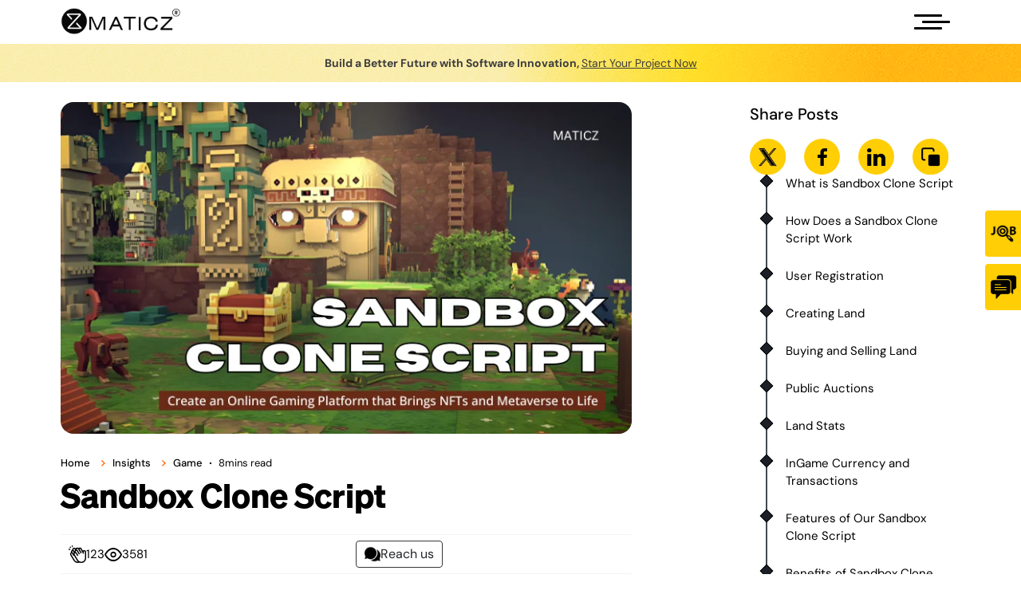

--- FILE ---
content_type: text/html; charset=utf-8
request_url: https://maticz.com/sandbox-clone-script
body_size: 28867
content:
<!DOCTYPE html>
<html lang="en">
<head>
<meta charset="utf-8">
<meta http-equiv="X-UA-Compatible" content="IE=edge">
<meta name="viewport" content="width=device-width, initial-scale=1, minimum-scale=1, shrink-to-fit=no">
<link rel="preload" href="/assets/css/importCss/dmsans-latin.woff2" as="font" type="font/woff2" crossorigin>

  <meta name='robots' content='index, follow, max-image-preview:large, max-snippet:-1, max-video-preview:-1' /> 
  
    
<meta charset="utf-8">
<title>Sandbox Clone Script | White Label Sandbox Clone Software</title>
<base href="/">
<meta name="title" content="Sandbox Clone Script | White Label Sandbox Clone Software">
<meta name="description" content="Sandbox clone script is a blockchain-powered White-label gaming platform that brings NFTs and Metaverse into gaming to operate similarly to Sandbox games.">
<meta property="og:locale" content="en_US" />
<meta property="og:type" content="website" />
<meta property="og:title"  content="Sandbox Clone Script | White Label Sandbox Clone Software"/>
<meta property="og:description" content="Sandbox clone script is a blockchain-powered White-label gaming platform that brings NFTs and Metaverse into gaming to operate similarly to Sandbox games."/>
<meta property="og:url" content="https://maticz.com//sandbox-clone-script"/>
<meta property="og:image" content="https://maticz.com/admin/images/insight/sandbox-clone-script.webp"/>
<meta property="fb:app_id" content="3690687254328825">
<meta name="twitter:card" content="summary_large_image"/>
<meta name="twitter:description" content="Sandbox clone script is a blockchain-powered White-label gaming platform that brings NFTs and Metaverse into gaming to operate similarly to Sandbox games."/>
<meta name="twitter:title" content="Sandbox Clone Script | White Label Sandbox Clone Software"/>
<meta name="twitter:site" content="@MaticzTech"/>
<meta name="twitter:image" content="https://maticz.com/admin/images/blog/sandbox-clone-script.webp"/>
<meta name="twitter:creator" content="@MaticzTech"/>
<link rel="canonical" href="https://maticz.com/sandbox-clone-script" /> 


  
<style>
  @font-face {
    font-family: 'Sohne';
    font-style: normal;
    font-weight: 800;
    font-display: swap;
    src: url(/assets/css/importCss/TestSohne-Dreiviertelfett.otf) format('opentype');
    unicode-range: U+0000-00FF, U+0131, U+0152-0153, U+02BB-02BC, U+02C6, U+02DA, U+02DC, U+0304, U+0308, U+0329, U+2000-206F, U+2074, U+20AC, U+2122, U+2191, U+2193, U+2212, U+2215, U+FEFF, U+FFFD;
  }
</style><link rel="shortcut icon" href="/assets/images/fav/favicon.ico" type=“image/x-icon” />
<link rel="apple-touch-icon" sizes="180x180" href="../../../public/assets/images/fav/apple-icon-180x180.png">
<link rel="apple-touch-icon" sizes="152x152" href="../../../public/assets/images/fav/apple-icon-152x152.png">
<link rel="apple-touch-icon" sizes="120x120" href="../../../public/assets/images/fav/apple-icon-120x120.png">
<link rel="apple-touch-icon" href="../../../public/assets/images/fav/apple-icon.png">

<link rel="manifest" href="/assets/images/fav/manifest.json">

  



<meta name="msapplication-TileColor" content="#eb9126">
<meta name="msapplication-TileImage" content="/assets/images/fav/ms-icon-144x144.png">                                          
<meta name="yandex-verification" content="0f7f212eacdfa47a" />
<link rel="stylesheet" href="/assets/css/importCss/bootstrap.min.css" type="text/css" media="all">
<link rel="stylesheet" type="text/css" href="/assets/css/innerbanner.css" as="style" media="all">
<link rel="stylesheet" type="text/css" href="/assets/css/header.css" as="style" media="all">

<link  rel="stylesheet" type="text/css" href="/assets/css/insights_detail.css" as="style" media="all">

<link rel="stylesheet" type="text/css" href="/assets/css/footer.css" as="style" media="all">
<link rel="preload" href="../assets/images/Maticz_logo/logo_new.webp" as="image" fetchpriority="high">
<style>
  @font-face {
    font-family: 'DM Sans';
    font-style: normal;
    font-weight: 300 800;
    font-display: swap;
    src: url(/assets/css/importCss/dmsans-latin.woff2) format('woff2');
    unicode-range: U+0000-00FF, U+0131, U+0152-0153, U+02BB-02BC, U+02C6, U+02DA, U+02DC, U+0304, U+0308, U+0329, U+2000-206F, U+2074, U+20AC, U+2122, U+2191, U+2193, U+2212, U+2215, U+FEFF, U+FFFD;
  }  
</style>


</head>

	<body>
		<section class="banner">
			<div class="bannertwo">
				<div class="bannerthree"></div>
			</div>
			<p class="paracontent">
				<strong>Build a Better Future with Software Innovation, </strong>
				<a href="/requestquote">Start Your Project Now</a>
			</p>
		</section>
		<section class="banner-sec">
			<div class="container">
				<div class="breadCrumbMain">
					<div class="row breadCrumbMainRow">
						<div class="col-12 col-sm-12 col-md-7 col-lg-7 col-xl-9 breadCrumbMainrowdiv">
							<div class="blogtitledynamic">
								<!-- <a class="btn-custom">
									Altcoin
								</a> -->
								<!-- <img src="../assets/images/blogimages/banner.jpeg" alt="alt msg" class="blog-banner-img"
									loading="lazy" width="720" height="405"> -->
													<img src="/admin/images/insight/sandbox-clone-script.webp" alt="alt msg" class="blog-banner-img"
								 loading="lazy">

							</div>

							<div class="categorylinks">
								<nav aria-label="breadcrumb">
									<ol class="breadcrumb">
										<li class="breadcrumb-item">
											<a href="/">Home</a>
											<span class="px-2 arrow">></span>
										</li>
										<li class="breadcrumb-item">
											<a href="/insights">Insights</a>
											<span class="px-2 arrow">></span>
										</li>
										<li class="breadcrumb-item">
											<a href="/insights/game">
												<span>Game</span>
											</a>
										</li>
										<li class="breadcrumb-item">
											<span class="readdot">.</span>
										</li>
										<li class="breadcrumb-item">
											<span class="readtime" id="readingtime"></span>
										</li>
									</ol>
								</nav>
							</div>


							<h1 class="blogTitle1" id="webview">Sandbox Clone Script</h1>


							<div class="borderrow">
								<div class="row">
									<div class="col-6 col-sm-6 col-md-6 col-lg-6 col-xl-6">
										<div class="borderrowflex likes_sec">
											<div class="count">
												<i onclick="insightslike()" class="fa fa-thumbs-o-up like">
													<span></span>
													<span></span>
													<span></span>
													<span></span>
													<span></span>
													<span></span>
													<div></div>
													<div></div>
													<div></div>
													<div></div>
													<div></div>
													<div></div>
														<img src="../assets/images/blogimages/likes.webp" alt="Like"
														width="22" height="22" loading="lazy" />
												</i>
												<p id="66850f45065994ae7e5de1eelikeinsights">123
												</p>
												<p id="likecount1"></p>
											</div>
											<div class="count">
												<!-- <i class="fa fa-eye" aria-hidden="true"></i> -->
												 		<img src="../assets/images/blogimages/views.webp" alt="Like"
														width="22" height="17" loading="lazy" />
												<p id="66850f45065994ae7e5de1eeviewinsights">3577</p>
											</div>
										</div>
									</div>
									<div class="col-6 col-sm-6 col-md-6 col-lg-6 col-xl-6">
										<div class="borderrowflex second">
											<div class="sharesec">
												<button class="btn btn-share" aria-label="Get Demo" class="btn btn-home" data-bs-toggle="modal"
                        data-bs-target="#webDemoModal" id="Sandbox clone script is a blockchain-powered White-label gaming platform that brings NFTs and Metaverse into gaming to operate similarly to Sandbox games. "
													value="Sandbox Clone Script"	
													>
													<!-- <img src="../assets/images/blogimages/share.webp"
														alt="Share Insights" width="13" height="13" loading="lazy" /> -->
														<img src="../assets/images/blogimages/requestquote.webp"
																alt="Request a Quote" width="20" height="20"
																loading="lazy" />
														Reach us
												</button>
											</div>

                    <!-- <div class="mt-4 btn_slick_sec">
                      <button aria-label="Get Demo" class="btn btn-home" data-bs-toggle="modal"
                        data-bs-target="#webDemoModal">
                        <span class="btn_grey_plus">
                          <i class="fa fa-plus-circle" aria-hidden="true"></i>
                        </span>
                        <span class="shape_btn"> </span>
                        <span class="btn_black"> Build Your Success Story with Us </span>
                      </button>
                    </div> -->
											<!-- <div class="dropdown webdrop">
												<button class="btn dropdown-toggle" type="button" id="dropdownMenu"
													data-bs-toggle="dropdown" aria-expanded="false"
													aria-label="Support">
													<img src="../assets/images/blogimages/supportw.webp" alt="Like"
														width="22" height="22" loading="lazy" />
												</button>
												<ul class="dropdown-menu" aria-labelledby="dropdownMenu">
													<li class="droptop">
														<a href="https://telegram.me/maticzofficial"
															data-type="telegram" target="_blank"
															aria-label="@maticzofficial" id="telegramtwo"
															class="dropdown-item">
															<img src="../assets/images/blogimages/telegramw.webp"
																alt="Reach us on Telegram" width="20" height="20"
																loading="lazy" />
															Reach us on Telegram
														</a>
													</li>
													<li>
														<a href="whatsapp://send?text=https://maticz.com/sandbox-clone-script"
															data-action="share/whatsapp/share" class="dropdown-item">
															<img src="../assets/images/blogimages/whatsapp.webp"
																alt="Reach us on Whatsapp" width="20" height="20"
																loading="lazy" />
															Reach us on Whatsapp
														</a>
													</li>

													<li>
														<a href="/requestquote" class="dropdown-item"
															aria-label="Request a Quote">
															<img src="../assets/images/blogimages/requestquote.webp"
																alt="Request a Quote" width="20" height="20"
																loading="lazy" />
															Request a Quote
														</a>
													</li>
												</ul>
											</div> -->
											<!-- <div class="dropdown webdrop">
												<button class="btn dropdown-toggle" type="button" id="dropdownMenu"
													data-bs-toggle="dropdown" aria-expanded="false" aria-label="Share">
													<svg xmlns="http://www.w3.org/2000/svg" width="24" height="24"
														fill="none" viewBox="0 0 24 24">
														<path fill="currentColor" fill-rule="evenodd"
															d="M15.218 4.931a.4.4 0 0 1-.118.132l.012.006a.45.45 0 0 1-.292.074.5.5 0 0 1-.3-.13l-2.02-2.02v7.07c0 .28-.23.5-.5.5s-.5-.22-.5-.5v-7.04l-2 2a.45.45 0 0 1-.57.04h-.02a.4.4 0 0 1-.16-.3.4.4 0 0 1 .1-.32l2.8-2.8a.5.5 0 0 1 .7 0l2.8 2.79a.42.42 0 0 1 .068.498m-.106.138.008.004v-.01zM16 7.063h1.5a2 2 0 0 1 2 2v10a2 2 0 0 1-2 2h-11c-1.1 0-2-.9-2-2v-10a2 2 0 0 1 2-2H8a.5.5 0 0 1 .35.15.5.5 0 0 1 .15.35.5.5 0 0 1-.15.35.5.5 0 0 1-.35.15H6.4c-.5 0-.9.4-.9.9v10.2a.9.9 0 0 0 .9.9h11.2c.5 0 .9-.4.9-.9v-10.2c0-.5-.4-.9-.9-.9H16a.5.5 0 0 1 0-1"
															clip-rule="evenodd"></path>
													</svg>
												</button>
												<ul class="dropdown-menu" aria-labelledby="dropdownMenu">
													<li class="droptop">
														<a href="https://www.linkedin.com/sharing/share-offsite/?url=https://maticz.com/sandbox-clone-script"
															target="_blank" title="Share on LinkedIn"
															class="dropdown-item">
															<img src="../assets/images/blogimages/linkedin.webp"
																alt="LinkedIn" width="20" height="20" loading="lazy" />
															Share on LinkedIn
														</a>
													</li>
													<li>
														<a href="whatsapp://send?text=https://maticz.com/sandbox-clone-script"
															data-action="share/whatsapp/share" class="dropdown-item">
															<img src="../assets/images/blogimages/whatsapp.webp"
																alt="Share on Whatsapp" width="20" height="20"
																loading="lazy" />
															Share on Whatsapp
														</a>
													</li>

													<li>
														<a href="https://www.facebook.com/sharer/sharer.php?u=https://maticz.com/sandbox-clone-script"
															class="dropdown-item">
															<img src="../assets/images/blogimages/facebook.webp"
																alt="Facebook" width="20" height="20" loading="lazy" />
															Share on Facebook
														</a>
													</li>
												</ul>
											</div> -->
										</div>
									</div>
								</div>
							</div>

							<section class="blogDetailPost">

								<div class="row blogpost_row">
									<!-- <p class="blogdesccontent">
										Sandbox clone script is a blockchain-powered White-label gaming platform that brings NFTs and Metaverse into gaming to operate similarly to Sandbox games.
									</p> -->
									<div class="leftsec_blog">
								       <div class="table_content_sec">
											<div id="accordion1">
												<div class="toccard">
													<div id="collapseOne" class="collapse show">
														<div id="toc_ul"></div>
														<!-- <div id="toc_ul_new"></div> -->
													</div>
												</div>
											</div>
										</div>

										<div class="bdPostContent">
											<p class="bdpostDate"></p>
											<p hidden="" id="blogid">103</p>
											<input type="hidden" id="likestatus">
											<div class="row mx-0 border_bottom_grey flex_row_end">
												
											</div>
											<p id="scroll_front"></p>
											<div class="bdPostContent_inner">
												<div class="blogContent" id="blogContent">
													<h2>What is Sand͏box Clone Script?</h2><p>Sandbox clo͏ne script is a pre͏-built so͏lutio͏n that comes with all the necessary features to launch a fully͏ functional Me͏taverse ͏platform. I͏t repl͏i͏cates the features and functionalities of the popular game The Sandbox.͏ The S͏and͏box is a vi͏rtual world wher͏e players ca͏n create, own, and mo͏netize t͏heir g͏aming ex͏periences ͏usin͏g͏ <a href="https://maticz.com/blockchain" target="_blank">blockchain technology</a>. The cl͏one script allows businesses to create a similar virtu͏al world or game͏ without starting from scratch. The Sandbox is already a successful and popular platform. ͏By using a clone sc͏ript, businesses can lever͏age a pr͏oven model that has a high chanc͏e of attracting users and͏ ͏generating revenue.</p><p>Investing in a Sand͏box ͏clon͏e script ͏offers businesses a cost-effective, quick, and customiz͏able way to en͏ter the ͏virtual world and g͏aming market.͏ It leverages a proven model, ͏provides multiple monetization opportunities, and in͏c͏ludes the ͏benefits of blockchain t͏echnology. For businesses looking to capitalize͏ on the growing interest in virtual worlds, a Sandbox clone script is a strategic investment.</p><h2>How Does a Sandbox͏ Clone͏ Script Work?</h2><p>A San͏dbox clone script works by leveraging ͏blockchai͏n technology to create a͏ virtual͏ world where users can buy, sell, and manage unique land units and gaming assets. Here is a breakdown of how it works.&nbsp;</p><h3>User Registrat͏ion&nbsp;</h3><p>Users͏ must registe͏r to participate in online auctions to purchase LAND tokens. Each user has a profile where they can manage their ass͏ets, track their transactions, and interact with other users.</p><h3>Creating Lan͏d͏&nbsp;</h3><p>͏Users can create a͏nd manage͏ virtual land units. They can design and customize their land using various tools and features provided by the platform.&nbsp;</p><h3>Buying and Selling Land&nbsp;</h3><p>Users can buy and sell land using ETH and SAND͏ tok͏ens. They can browse through available plots, make purchases, and list their land for sale. Transac͏tions are ͏usually done using the platform’s ͏in-game currency.</p><h3>Public Auctions&nbsp;</h3><p>After registering for onli͏ne auctions, users can purchase LAND tokens representing different ͏vi͏rtual properties, including th͏emed l͏ands like Carebears, euphoria, innovators, metaverses, M͏eta ͏Purse͏s, and Smurfs͏.</p><h3>Land Stats&nbsp;</h3><p>͏The status of LAND tokens can be tracked, showing whet͏her they are booked,͏ premium purchased, or available͏.</p><h3>In-Game Currency and Transactions&nbsp;</h3><p>The platform uses ETH and SAND tokens for transac͏tions, providing a seamless way for users to buy, sell, and trade land ͏and other a͏s͏sets. Users can store ͏their ETH in various digital wallets such as Metamask, Bitski, Bi͏nance, and Uniswap, making it easy to manage and use their cryptocurren͏cy.</p><h2>Features of Our͏ Sandbox Clone Script</h2><p>Our Sandbox clone sc͏ript offers a variety of powerful features that serve as a strong foundation to ͏build a successful virtual world. Here’s a simple breakdown of the key features.&nbsp;</p><p><b><span style="font-size: 18px;">͏Decentraliz͏ed Gaming Metaverse</span></b></p><p>Our scrip͏t allows you to create a d͏ecent͏ralized virtual world where ͏users have control ͏over their assets. They can interact, cr͏eate, ͏and trade without any central authority. ͏</p><p><b><span style="font-size: 18px;">Diverse Range of Tok͏ens</span></b></p><p>The platform uses a diverse range of tokens such as Land, SAND, etc. SA͏N͏D is the main currency used for transactions and ͏governance within the metavers͏e and LAND refers to a virtua͏l land͏ that users can buy, sell, and develop.&nbsp;</p><p><b><span style="font-size: 18px;">Vo͏xEdit</span></b></p><p>VoxEdit is a powerful tool included in our script that allows users to create, rig, and a͏nimate their 3D ͏voxel models. These models can then be used within the͏ game or sold in the marketplace as NFTs.</p><p><b><span style="font-size: 18px;">NFT Marketplace</span></b></p><p>Our script features a buil͏t-in NFT m͏arket͏place where users can buy, sell, and trade their creations. This includes everything from vi͏rtual ͏land and bui͏ldings to͏ characters and items, all represented͏ as unique ͏NFTs.</p><p><b><span style="font-size: 18px;">G͏ame Maker</span></b></p><p>The Game Make͏r tool allows users to create their games without any coding knowledge. They can de͏sign game levels͏, set up game mechanics, and share their creations with the community.</p><p><b><span style="font-size: 18px;">Voti͏ng Rights</span></b></p><p>Users with SAND tokens can participate in the platform’s governan͏ce. This means they can vote on important decisions, such as feature updates and policy changes, giving them a say i͏n͏ the future of the metaverse.</p><h2>Benefits of S͏andbox Clo͏ne Script</h2><p>A Sandbox clone script offers a cost-effective, customizable, and secure solution for businesses looking to enter the virtual world and gaming market. With its numerous benefits, ͏it provides a strong foundation ͏for creating ͏a successful virtual platform. Here are the key͏ benefits.&nbsp;</p><p><b><span style="font-size: 18px;">Cost-Effective</span></b></p><p>Using a c͏lone script sav͏es money compared to developing a game or virtual world from scratch. You get a ready-made solution that requires less time ͏and fewer resources to set up.</p><p><b><span style="font-size: 18px;">Cu͏stomi͏zable</span></b></p><p>While the clone script provides a base, it is also highly customizable to fit your business requirements. You c͏an͏ add unique ͏featur͏es, change the design, and modify the functi͏onality to match your vision.</p><p><b><span style="font-size: 18px;">Revenue S͏tre͏ams</span></b></p><p>͏Like The Sandbox, the c͏lone script ca͏n s͏upport var͏ious r͏ev͏enue stre͏ams, such as selling virtu͏al land, a͏nd in-gam͏e items, a͏nd offering premium ͏fe͏atures. This͏ can create multiple income sources͏ for businesses.</p><p><b><span style="font-size: 18px;">API Integration͏s</span></b></p><p>The script supports ͏integration with various APIs, enabling smooth conn͏ecti͏ons with other platforms and services. This allows you to add additional functionalit͏ies that make the platform ͏distinct.&nbsp;</p><p><b><span style="font-size: 18px;">Robust S͏ecurity</span></b></p><p>͏The c͏lone script includes s͏trong security measures to protect user data and transactions. Blockchain technolog͏y ensures that all assets and t͏ransactions ͏are secur͏e and͏ transparen͏t.</p><p><b><span style="font-size: 18px;">Ad͏v͏anced Tech Stacks͏</span></b></p><p>The platform is built using the latest ͏tec͏hnologies, ensuring high performance, scal͏ability,͏ and reliability. This helps in providing͏ a sm͏ooth and engaging experience ͏for users.</p><h2>How To Launch Metaverse NFT Market͏pla͏c͏e With Our Sa͏n͏dbox Clon͏e S͏c͏ript?</h2><p>Maticz is a renowned <a href="https://maticz.com/nft-marketplace-development" target="_blank">NFT marketplace development company</a> that uses a straightforward and efficient way to launch a Metaverse NFT Marketp͏lace using our͏ Sandbox clone scri͏pt. Here is how we do͏͏ it in simple ͏steps.&nbsp;</p><h3>Cu͏stomize t͏he Pl͏atform</h3><p>We start by cu͏stomi͏zing the ͏pl͏atfor͏m to meet͏ your s͏pec͏if͏ic͏ requirements. This includes designi͏ng the user interface, adding unique ͏featur͏es͏, and ensuring that ͏the platform reflects your brand identity. ͏Our tea͏m works͏ closely wit͏h you͏ to make ͏sure͏ everything͏͏ i͏s set up ͏just ͏the ͏way you͏͏ want it.</p><h3>Establish the NFT Marketplace</h3><p>Next, we establish͏ the NFT mark͏etplace within the platform. This ͏in͏volves integrating the necessary tools and features to allow users to ͏create, buy, sell, and trade N͏FTs.͏ We ensure the marketplace is use͏r-friendly and secure,͏ providing a͏ sea͏mless experience for all t͏ransactions.͏</p><h3>L͏aunch Public Auct͏ions</h3><p>We set up the auction ͏syste͏m where users ͏can ͏participate in public auction͏s ͏to bid͏ on valuable and rare N͏F͏Ts. This feature allows users to com͏pete f͏or unique dig͏it͏a͏l assets in a transpare͏n͏t and ͏fa͏ir manner.</p><h3>͏Build Your Metaverse ͏NFT Marketplace</h3><p>͏Being the leading player in <a href="https://maticz.com/metaverse-nft-marketplace-development" target="_blank">Metaverse NFT Marketplace Development</a>, we help you build next-gen Metaverse NFT͏ Ma͏rketplace that your audience loves. Users can start creating their ͏own͏ d͏igital asse͏ts,͏ such as vir͏tual land, buildings, and items, and list them on the market͏plac͏e.&nbsp;</p><h2>Revenue Streams Of Sandbox Clone ͏Script</h2><p>A S͏andbox clone script offers multiple ways for busi͏nes͏ses to generate in͏͏come. ͏Her͏e are some of͏ t͏he͏ key rev͏enue strea͏ms that ͏make the͏ platf͏orm financially su͏stainable and prof͏itable for businesse͏s.&nbsp;</p><p><b><span style="font-size: 18px;">͏Tr͏an͏͏saction Fees</span></b></p><p>Every ͏tim͏e users ͏buy, sell, or ͏trade ͏asset͏s on the͏ platfor͏m, ͏a sma͏ll fee is c͏h͏arge͏d. This in͏cludes t͏ransact͏ions invol͏vi͏ng virt͏ual lan͏d, items, and NFTs.</p><p><b><span style="font-size: 18px;">A͏uction ͏Charges͏</span></b></p><p>When users participate in onli͏ne au͏ctions to buy or sell virtual land or other assets,͏ ͏a͏ fee is char͏ge͏d for each au͏͏ction͏. Th͏is fee he͏lps ge͏͏nerate re͏v͏enue from a͏͏uc͏tion ac͏tivities.</p><p><b><span style="font-size: 18px;">Marketp͏lace͏ Fee͏s</span></b></p><p>The platform charges a fee for each ͏sale made͏͏ on the NFT marketplace. Whether users are buying or selling ͏NFTs, a ͏percentage͏ of the transaction goes to͏͏ the platform.</p><p><b><span style="font-size: 18px;">͏Profit From Token Sale</span></b></p><p>͏The platform can generate reven͏ue by͏ selling its native tokens (such as SAND͏ or LAND) to users. These token͏s are e͏ssent͏ial͏ for participati͏ng͏ in various activities within the virtual world.</p><p><b><span style="font-size: 18px;">Creator Fun͏d</span></b></p><p>A p͏ortion͏ of the re͏venue c͏an͏ c͏ome f͏rom a͏ creator fu͏n͏d, where the ͏pla͏tform supp͏orts ͏talen͏͏ted creators who develop hi͏gh-quality ͏content.͏ This can attract mor͏e us͏ers and increase͏ overall plat͏f͏orm acti͏vity,͏ lea͏ding ͏to high͏er revenue͏ from other streams.͏</p><h2>W͏hy Choose ͏Maticz ͏For Sandbox Clone ͏Script͏?</h2><p>Maticz is a͏ leading Sa͏ndb͏ox cl͏one s͏cript provider, offering unma͏tched e͏x͏p͏ertis͏e and͏ inno͏vativ͏e͏ ͏solutions for creating your de͏c͏entralized virtual world. O͏ur team of skilled ͏developers has extensive experience in blockchain t͏echno͏logy a͏n͏d metaverse deve͏lopm͏ent. Being the top <a href="https://maticz.com/nft-game-development" target="_blank">NFT game development company</a>, we offer highly c͏ustomizable Sandbox clone sc͏ripts, allowing you to d͏e͏sign͏ and implement fea͏tu͏res that align with your vision. We understand the ͏comple͏xities and requirements of ͏creat͏ing a successful virtua͏l world, ensuring your͏ project is ͏in capable hands. W͏e offers highly c͏ustomizable Sandbox clone sc͏ripts, allowing you to d͏e͏sign͏ and implement fea͏tu͏res that align with your vision.&nbsp;</p><p>Whethe͏r you need ͏specific f͏unctionalit͏ies,͏ unique designs, or special integrati͏ons,͏ we can͏ tailor͏ ͏the͏ solu͏tion to meet your requireme͏n͏ts. From initial consultation and cust͏omi͏zation t͏o͏ deploymen͏t and ongoing support,͏ Maticz o͏ff͏ers co͏m͏prehensive <a href="https://maticz.com/game-development-company" target="_blank">game development services͏</a> to ensure͏ your game project’s success͏.͏ Our team is av͏ailable to ͏assist you at e͏very stage, providing expert ͏g͏uidance and support. ͏͏You will h͏͏ave fu͏ll͏ visibility into the ͏proj͏ect’s progres͏s, and we value y͏our͏ fee͏dback and input. Cho͏os͏e us ͏for a Sandbox c͏lone script͏ that offers u͏nparallele͏d customization, security͏, and innovation.͏ ͏Contac͏t us͏ no͏w to͏ g͏et st͏arted.&nbsp;</p>
												</div>
											</div>
										</div>
										<p class="end" id="end"></p>
										<p id="scroll_end"></p>
									</div>

								</div>

							</section>
						</div>
						<div class="col-12 col-sm-12 col-md-5 col-lg-5 col-xl-3">
							<div class="flexright">
								<div class="post">
									<p class="posts-heading"> Share Posts</p>
								<div class="flex-apps">
										<a href="https://twitter.com/intent/tweet?text=Share%20your%20thoughts%20-%20https%3A//maticz.com" target="_blank" title="Share on Twitter"> <img src="../assets/images/blogimages/twittericon.webp" 
												height="40" width="40" alt="social-media-icon"></a>
										<a href="https://www.facebook.com/sharer/sharer.php?u=https://maticz.com/sandbox-clone-script" title="Share on Facebook" target="_blank"> <img src="../assets/images/blogimages/fbicon.svg"
												height="40" width="40" alt="social-media-icon"> </a>
										<a href="https://www.linkedin.com/sharing/share-offsite/?url=https://maticz.com/sandbox-clone-script" title="Share on LInkedIn" target="_blank">  <img
												src="../assets/images/blogimages/linkedinicon.svg" height="40" width="40"
												alt="social-media-icon"></a>
									<a class="copyaLink" data-link="https://maticz.com/sandbox-clone-script">
  <img src="../assets/images/blogimages/copyicon.webp" height="40" width="40" alt="copy">
</a>
									</div>
								</div>
								<div class="tableofcontents">
									<div id="toc_ul_new" class="toc-timeline"></div>
								</div>
								<div class="register-card">
									<p class="register-heading">Tap Into the Future
									</p>
									<p class="register-card-para">
										The latest insights, posts, and project updates - straight to your inbox.
									</p>
									<div class="form-con">
										<input type="email" class="form-control" placeholder="Enter your Email"
											id="Email" name="email" />
									</div>
									<div class="col-lg-12">
										<span class="blognewsletter-error" style="color: red"></span>
										<span class="blognewsletter_success" style="color:green"></span>
									  </div>
									<button class="register-now-bt" onclick="BlogNewsletter()">
										Submit
									</button>
								</div>
							</div>
						</div>
					</div>
				</div>
			</div>
		</section>

		
		<section>
			<div class="container">
				<div class="blogger-card">
					<div class="blog-profile-name"> <img src="/admin/images/insight/Madhusri-Chandran-Profile.webp" height="40"
							width="40" alt="profile" class="blogger-profile" />
					</div>
					<div>
						<div class="bloggername-icon">
							<p class="blogger-name">Madhusri Chandran</p>
							<a href="https://www.linkedin.com/in/madhusri-chandran/" target="_blank">
								<img src="../assets/images/blogimages/linkediniconn.webp" alt="linkedin icon" width="30"
									height="30"></a>
						</div>
						<p class="blogger-description">
							<p><b>Technical Consultant at Maticz</b>, with deep expertise in driving digital transformation and delivering enterprise-grade technology solutions, helps global businesses adopt scalable innovations across blockchain, AI, and next-generation product engineering.</p></p>
					</div>

				</div>
			</div>
		</section>
		
				<!-- FAQ -->
				
						<!-- end faq -->


		<section class="relatedbloginner lightbg">
			<div class="container custom_container">
				<h2 class="banner_title_big">Related Blogs</h2>
				<div class="row">
					<div class="col-12 col-md-4 col-lg-4 col-xl-4 mb-4 mb-md-0">
						<a href="/mini-game-script" class="relbloglink">
							<div class="relblogbox">
								<div class="relblogboxhead">
									<img src="/admin/images/insight/mini-game-script.webp"
										class="img-fluid relblogboximg" width="300" height="300" loading="lazy"
										alt="Benefits of developing a crypto-exchange" />
								</div>
								<div class="relblogboxbody">
									<p class="paracontent relblogboxcont">
										Mini Game Script: Create Mini Games Instantly and Effortlessly
									</p>
									<button type="button" class="btn relblogboxbtn">
										read more
										<span>&#x2192;</span>
									</button>
								</div>
							</div>
						</a>
					</div>
					<div class="col-12 col-md-4 col-lg-4 col-xl-4 mb-4 mb-md-0">
						<a href="white-label-vs-custom-casino-comparison" class="relbloglink">
							<div class="relblogbox">
								<div class="relblogboxhead">
									<img src="/admin/images/insight/white-label-vs-custom-casino-comparison.webp"
										class="img-fluid relblogboximg" width="300" height="300" loading="lazy"
										alt="Benefits of developing a crypto-exchange" />
								</div>
								<div class="relblogboxbody">
									<p class="paracontent relblogboxcont">
										White Label Casino vs Custom-Built Casino: Which is Best for Your Online Business?
									</p>
									<button type="button" class="btn relblogboxbtn">
										read more
										<span>&#x2192;</span>
									</button>
								</div>
							</div>
						</a>
					</div>
					<div class="col-12 col-md-4 col-lg-4 col-xl-4">
						<a href="/how-to-create-an-online-card-game" class="relbloglink">
							<div class="relblogbox">
								<div class="relblogboxhead">
									<img src="/admin/images/insight/how-to-create-a-card-game.webp"
										class="img-fluid relblogboximg" width="300" height="300" loading="lazy"
										alt="What are the security features implemented in crypto exchange" />
								</div>
								<div class="relblogboxbody">
									<p class="paracontent relblogboxcont">
										How to Create a Card Game: A Detailed Guide for 2025
									</p>
									<button type="button" class="btn relblogboxbtn">
										read more
										<span>&#x2192;</span>
									</button>
								</div>
							</div>
						</a>
					</div>
				</div>
			</div>
		</section>

		<section>
			<div class="container">
				<div class="post_sec">
					
						<a href="/explainable-ai">
							<< <span class="pl-2">Previous Article</span>
						</a>
						

								
									<a href="/rollbit-clone-script"> >> <span class="pl-2">Next Article</span></a>
									
				</div>
			</div>
		</section>


				

									<header class="head" id="maticzFixedNavbar">
  <nav class="navbar" id="navbar_new">
    <div class="container custom_container">
      <a class="navbar-brand" href="/" aria-label="Home">
        <img src="../assets/images/Maticz_logo/logo_new.webp" alt="Logo" width="150" height="45" />
      
        
      </a>
      <button class="navbar-toggler" id="burger" type="button" onclick="showMobileNav()" aria-label="Hamburger">
        <div>
          <div class="first_hamburger humb_icon"></div>
          <div class="second_hamburger humb_icon"></div>
          <div class="third_hamburger humb_icon"></div>
        </div>
      </button>
    </div>
    <div class="sidebar_nav" id="mobileNav">
      <div class="container-fluid custom_container d-block pt-3">
        <div class="d-flex align-items-center justify-content-between">
          <a class="navbar-brand" href="/" aria-label="Home">
            
             <img src="../assets/images/home/logo_white_new.webp" class="img-fluid" alt="logo" width="150" height="35" />
           
          </a>
          <button class="navbar-toggler close_icon" type="button" onclick="hideMobileNav()" aria-label="Close">
            <div class="bread_button">
              <div class="three">
                <div class="hamburger is-active" id="hamburger-1">
                  <span class="line line1"></span>
                  <span class="line line2"></span>
                  <span class="line line3"></span>
                  <div class="menu-circle">
                    <div class="menu-circle-bg"></div>
                  </div>
                  <div class="close_action">Close</div>
                </div>
              </div>
            </div>
          </button>
        </div>
        <div class="header_mob_nav_heiht" id="mobilescroll">
          <div class="tab_custom mt-5 lefttab_fix scrollinglefttab ">
            <button class="tablinks active" id="service_active" onmouseover="openMenu(event, 'Services')">
              Services
            </button>
            <button class="tablinks" onmouseover="openMenu(event, 'Industries')">
              Industries
            </button>
            <button class="tablinks" onmouseover="openMenu(event, 'Whoweare')">
              Who We Are
            </button>
            <button class="tablinks" onmouseover="openMenu(event, 'Careers')">
              <a href="/careers">Careers</a>
            </button>
            <button class="tablinks" onmouseover="openMenu(event, 'Work')">
              <a href="/portfolio">Portfolio</a>
            </button>
            <button class="tablinks" onmouseover="openMenu(event, 'Articles')">
              Blog
            </button>
            <button class="tablinks" onmouseover="openMenu(event, 'Contacts')">
              <a href="/requestquote">Contact Us</a>
            </button>
          </div>
          <div id="Services" class="tabcontent_custom">
            <div class="row d-block d-md-none scrolling" id="service">
              <div class="col-12 col-sm-12 col-md-6 col-lg-6 col_scroll_header mb-3 mt-sm-1">
                <p class="tab_hover_subtitle"> AI </p>
                <p class="headingbold"> Core AI Solutions</p>
                <ul class="ul_nav_home_new ul_cutom_poe_scrol ">
                  <li>
                    <a href="/ai-development-services">AI Development</a>
                  </li>
                  <li>
                    <a href="/generative-ai-development">Generative AI</a>
                  </li>
                  <li>
                    <a href="/ai-agent-development-company">AI Agents</a>
                  </li>
                  <li>
                    <a href="/adaptive-ai-development">Adaptive AI</a>
                  </li>
                  <li>
                    <a href="/ai-sentiment-analysis-platform-development">AI Sentiment Analysis</a>
                  </li>
                  <li>
                    <a href="/machine-learning-development">ML Development</a>
                  </li>
                  <p class="headingbold"> AI + Crypto</p>
                  <li>
                    <a href="/ai-crypto-trading-bot-development">AI Crypto Trading Bot</a>
                  </li>
                  <li>
                    <a href="/ai-crypto-market-maker-bot-development">AI Crypto Market Maker Bot</a>
                  </li>
                  <li>
                    <a href="/ai-prediction-analytics-development">AI Prediction Platform</a>
                  </li>
                  <li>
                    <a href="/crypto-wallet-development">AI Wallet</a>
                  </li>
                  <li>
                    <a href="/ai-token-development">AI Crypto Token</a>
                  </li>
                </ul>
              </div>
              <div class="col-12 col-sm-12 col-md-6 col-lg-6 col_scroll_header   mb-3 mt-sm-1">
                <p class="tab_hover_subtitle"> Blockchain </p>
                <p class="headingbold">Solutions</p>
                <ul class="ul_nav_home_new ul_cutom_poe_scrol ">
                  <li>
                    <a href="/blockchain-development-company">Blockchain Development</a>
                  </li>
                  <li>
                    <a href="/private-blockchain-development">Private Blockchain</a>
                  </li>
                  <li>
                    <a href="/public-blockchain-development">Public Blockchain</a>
                  </li>
                  <li>
                    <a href="/modular-blockchain-development">Modular Blockchain</a>
                  </li>
                  <li>
                    <a href="/dao-development-services">DAO Development</a>
                  </li>
                  <li>
                    <a href="/smart-contract-development">Smart Contract Creation</a>
                  </li>
                  <p class="headingbold"> Platforms</p>
                  <li>
                    <a href="/solana-blockchain-development">Solana Blockchain</a>
                  </li>
                  <li>
                    <a href="/polygon-blockchain-development">Polygon Blockchain</a>
                  </li>
                  <li>
                    <a href="/sui-blockchain-development">SUI Blockchain</a>
                  </li>
                  <li>
                    <a href="/binance-smart-chain-development">Binance Smart Chain(BSC)</a>
                  </li>
                  <li>
                    <a href="/layer-2-blockchain-development">Layer 2 Blockchain</a>
                  </li>
                  <li>
                    <a href="/zk-tech-development">Zk tech Development</a>
                  </li>
                </ul>
              </div>
              <div class="col-12 col-sm-12 col-md-6 col-lg-6 col_scroll_header   mb-3 mt-sm-1">
                <p class="tab_hover_subtitle"> Crypto </p>
                <p class="headingbold">Solutions</p>
                <ul class="ul_nav_home_new ul_cutom_poe_scrol ">
                  <li>
                    <a href="cryptocurrency-exchange-development">Crypto Exchange Development</a>
                  </li>
                  <li>
                    <a href="/centralized-crypto-exchange-development">Centralized Crypto Exchange</a>
                  </li>
                  <li>
                    <a href="/decentralized-exchange-development">Decentralized Exchange</a>
                  </li>
                  <li>
                    <a href="/p2p-cryptocurrency-exchange-development">P2P Crypto Exchange</a>
                  </li>
                  <li>
                    <a href="/hybrid-crypto-exchange-development">Hybrid Exchange</a>
                  </li>
                  <li>
                    <a href="/otc-trading-platform-development">OTC Crypto Trading</a>
                  </li>
                  <li>
                    <a href="/crypto-prediction-platform-development">Crypto Prediction Platform</a>
                  </li>
                  <li>
                    <a href="/opinion-trading-platform-development">Opinion Trading Platform</a>
                  </li>
                  <li>
                    <a href="/crypto-algo-trading-software">Crypto Algo Trading Platform</a>
                  </li>
                  </li>
                  <li>
                    <a href="/crypto-trading-bot-development">Crypto Trading Bot</a>
                  </li>
                  <p class="headingbold"> Advanced Trading</p>
                  <li>
                    <a href="/derivatives-trading-software-development">Derivatives Exchange</a>
                  </li>
                  <li>
                    <a href="/crypto-perpetual-futures-trading-platform-development">Crypto Perpetual Futures
                      Platform</a>
                  </li>
                  <li>
                    <a href="/crypto-futures-and-options-platform-development">Crypto Options and Futures Platform</a>
                  </li>
                  <li>
                    <a href="/binary-options-trading-software-development">Binary Option Trading Platform</a>
                  </li>
                  <li>
                    <a href="/leverage-margin-trading-software-development">Margin Trading Exchange</a>
                  </li>
                  <li>
                    <a href="/copy-trading-software">Copy Trading software</a>
                  </li>
                  <li>
                    <a href="/spot-trading-software-development">Spot Trading Exchange</a>
                  </li>
                </ul>
              </div>
              <div class="col-12 col-sm-12 col-md-6 col-lg-6 col_scroll_header   mb-3 mt-sm-1">
                <p class="tab_hover_subtitle"> Wallet </p>
                <p class="headingbold"> Core Solutions</p>
                <ul class="ul_nav_home_new ul_cutom_poe_scrol ">
                  <li>
                    <a href="/crypto-wallet-development">Crypto Wallet Development</a>
                  </li>
                  <li>
                    <a href="/white-label-crypto-wallet">White label Crypto Wallet</a>
                  </li>
                  <li>
                    <a href="/multicurrency-wallet-development">Multicurrency Wallet</a>
                  </li>
                  <li>
                    <a href="/how-to-create-a-crypto-wallet-app-like-trust-wallet">Crypto Wallet like Trust wallet</a>
                  </li>
                  <li>
                    <a href="/white-label-tokenpocket-software">Crypto Wallet like TokenPocket</a>
                  </li>
                  <p class="headingbold">Specialized Wallets</p>
                  <li>
                    <a href="/defi-wallet-development">DeFi Wallet</a>
                  </li>
                  <li>
                    <a href="/nft-wallet-development">NFT Wallet</a>
                  </li>
                  <li>
                    <a href="/how-to-create-a-solana-wallet">Solana Wallet</a>
                  </li>
                  <li>
                    <a href="/web3-crypto-wallet-development">Web3 Wallet</a>
                  </li>
                  <li>
                    <a href="/custodial-wallet-development">Custodial Wallet</a>
                  </li>
                </ul>
              </div>
              <div class="col-12 col-sm-12 col-md-6 col-lg-6 col_scroll_header   mb-3 mt-sm-1">
                <p class="tab_hover_subtitle"> Token/Launchpad </p>
                <p class="headingbold"> Token Solutions</p>
                <ul class="ul_nav_home_new ul_cutom_poe_scrol ">
                  <li>
                    <a href="/token-development">Token Development</a>
                  </li>
                  <li>
                    <a href="/ai-token-development">AI Crypto Token</a>
                  </li>
                  <li>
                    <a href="/cryptocurrency-development-company">Altcoin Development</a>
                  </li>
                  <li>
                    <a href="/stablecoin-development-company">Stablecoin Development</a>
                  </li>
                  <li>
                    <a href="/meme-coin-development">Memecoin Development</a>
                  </li>
                  <li>
                    <a href="/asset-tokenization-platform-development">Asset Tokenization</a>
                  </li>
                  <li>
                    <a href="/real-world-asset-tokenization">Real World Asset Tokenization</a>
                  </li>
                  <li>
                    <a href="/real-estate-tokenization-services">Real Estate Tokenization</a>
                  </li>
                  <p class="headingbold">Launchpad</p>
                  <li>
                    <a href="/crypto-launchpad-development">Crypto Launchpad</a>
                  </li>
                  <li>
                    <a href="/ido-token-launchpad-development">IDO Token Launchpad</a>
                  </li>
                  <li>
                    <a href="/nft-launchpad-development">NFT Launchpad</a>
                  </li>
                </ul>
              </div>
              <div class="col-12 col-sm-12 col-md-6 col-lg-6 col_scroll_header   mb-3 mt-sm-1">
                <p class="tab_hover_subtitle"> NFT </p>
                <p class="headingbold"> NFT Infrastructure</p>
                <ul class="ul_nav_home_new ul_cutom_poe_scrol ">
                  <li>
                    <a href="/nft-marketplace-development">NFT Marketplace Development</a>
                  </li>
                  <li>
                    <a href="/white-label-nft-marketplace">White label NFT Marketplace</a>
                  </li>
                  <li>
                    <a href="/cross-chain-nft-marketplace-development">Cross Chain NFT Marketplace</a>
                  </li>
                  <li>
                    <a href="/metaverse-nft-marketplace-development">Metaverse NFT Marketplace</a>
                  </li>
                  <li>
                    <a href="/solana-nft-marketplace-development">Solana NFT Marketplace</a>
                  </li>
                  <p class="headingbold">Ecosystem</p>
                  <li>
                    <a href="/nft-smart-contract-development">NFT Smart Contract</a>
                  </li>
                  <li>
                    <a href="/nft-staking-website-development">NFT Staking </a>
                  </li>
                  <li>
                    <a href="/nft-launchpad-development">NFT Launchpad</a>
                  </li>
                  <li>
                    <a href="/nft-aggregator-marketplace-development">NFT Aggregator</a>
                  </li>
                </ul>
              </div>
              <div class="col-12 col-sm-12 col-md-6 col-lg-6 col_scroll_header   mb-3 mt-sm-1">
                <p class="tab_hover_subtitle"> DeFi </p>
                <p class="headingbold">Core DeFi Suite</p>
                <ul class="ul_nav_home_new ul_cutom_poe_scrol ">
                  <li>
                    <a href="/defi-development">DeFi Development</a>
                  </li>
                  <li>
                    <a href="/defi-wallet-development">DeFi Wallet</a>
                  </li>
                  <li>
                    <a href="/defi-token-development">DeFi Token</a>
                  </li>
                  <li>
                    <a href="/defi-dex-aggregator-development">DeFi DEX Aggregator </a>
                  </li>
                  <p class="headingbold">Ecosystem</p>
                  <li>
                    <a href="/defi-yield-farming-development">DeFi Yield Farming</a>
                  </li>
                  <li>
                    <a href="/crypto-ethereum-staking-development">DeFi Staking </a>
                  </li>
                  <li>
                    <a href="/defi-lending-borrowing-platform-development">DeFi Lending and Borrowing</a>
                  </li>
                  <li>
                    <a href="/defi-dapp-development">DeFi dApp</a>
                  </li>
                </ul>
              </div>
              <div class="col-12 col-sm-12 col-md-6 col-lg-6 col_scroll_header   mb-3 mt-sm-1">
                <p class="tab_hover_subtitle"> Web3 </p>
                <p class="headingbold">Web3 Infrastructure</p>
                <ul class="ul_nav_home_new ul_cutom_poe_scrol ">
                  <li>
                    <a href="/web3-development-company">Web3 Development</a>
                  </li>
                  <li>
                    <a href="/web3-game-development">Web3 Game</a>
                  </li>
                  <li>
                    <a href="/web3-crypto-wallet-development">Web3 Wallet</a>
                  </li>
                  <li>
                    <a href="/web3-social-media-platform-development">Web3 Social Media </a>
                  </li>
                  <p class="headingbold">MetaVerse Suite</p>
                  <li>
                    <a href="/metaverse-development-company">Metaverse Development</a>
                  </li>
                  <li>
                    <a href="/metaverse-game-development">Metaverse Game </a>
                  </li>
                  <li>
                    <a href="/metaverse-nft-marketplace-development">Metaverse NFT Marketplace</a>
                  </li>
                  <li>
                    <a href="/metaverse-application-development">Metaverse App </a>
                  </li>
                </ul>
              </div>
              <div class="col-12 col-sm-12 col-md-6 col-lg-6 col_scroll_header   mb-3 mt-sm-1">
                <p class="tab_hover_subtitle"> Game </p>
                <p class="headingbold">Game Hub</p>
                <ul class="ul_nav_home_new ul_cutom_poe_scrol ">
                  <li>
                    <a href="/game-development-company">Game Development</a>
                  </li>
                  <li>
                    <a href="/web3-game-development">Web3 Game</a>
                  </li>
                  <li>
                    <a href="/metaverse-game-development">Metaverse Game</a>
                  </li>
                  <li>
                    <a href="/dapp-game-development">dApp Game</a>
                  </li>
                  <p class="headingbold">Crypto-Powered Games</p>
                  <li>
                    <a href="/blockchain-game-development">Blockchain Game</a>
                  </li>
                  <li>
                    <a href="/nft-game-development">NFT Game </a>
                  </li>
                  <li>
                    <a href="/crypto-game-development">Crypto Game</a>
                  </li>
                  <li>
                    <a href="/play-to-earn-game-development">Play to Earn Game </a>
                  </li>
                  <li>
                    <a href="/move-to-earn-game-development">Move to Earn Game </a>
                  </li>
                  <li>
                    <a href="/tap-to-earn-game-development">Tap to Earn Game</a>
                  </li>
                </ul>
              </div>
            </div>
            <div class="d-none d-md-block">
              <div class="col_scroll_header tab_custom mt-lg-2 scrolling">
                <button class="tablinkstwo active" id="service_activetwo" onmouseover="openMenutwo(event, 'Software')">
                  AI
                </button>
                <button class="tablinkstwo" onmouseover="openMenutwo(event, 'Mobileapp')">
                  Blockchain
                </button>
                <button class="tablinkstwo" onmouseover="openMenutwo(event, 'Blockchain')">
                  Crypto
                </button>
                <button class="tablinkstwo" onmouseover="openMenutwo(event, 'Web3')">
                  Wallet
                </button>
                <button class="tablinkstwo" onmouseover="openMenutwo(event, 'Games')">
                  Token/Launchpad
                </button>
                <button class="tablinkstwo" onmouseover="openMenutwo(event, 'AIMLIot')">
                  NFT
                </button>
                <button class="tablinkstwo" onmouseover="openMenutwo(event, 'Metaverse')">
                  DeFi
                </button>
                <button class="tablinkstwo" onmouseover="openMenutwo(event, 'Web')">
                  Web3
                </button>
                <button class="tablinkstwo" onmouseover="openMenutwo(event, 'Game')">
                  Game
                </button>
              </div>
              <div id="Software" class="tabcontent_customtwo active">
                <div class="row">
                  <div class="col-12 col-sm-12 col-md-6 col-lg-6 col_scroll_header  mb-3">
                    <p class="headingbold"> Core AI Solutions</p>
                    <ul class="ul_nav_home_new ul_cutom_poe_scrol scrolling">
                      <li>
                        <a href="/ai-development-services">AI Development</a>
                      </li>
                      <li>
                        <a href="/generative-ai-development">Generative AI</a>
                      </li>
                      <li>
                        <a href="/ai-agent-development-company">AI Agents</a>
                      </li>
                      <li>
                        <a href="/adaptive-ai-development">Adaptive AI</a>
                      </li>
                      <li>
                        <a href="/ai-sentiment-analysis-platform-development">AI Sentiment Analysis</a>
                      </li>
                      <li>
                        <a href="/machine-learning-development">ML Development</a>
                      </li>
                    </ul>
                  </div>
                  <div class="col-12 col-sm-12 col-md-6 col-lg-6 col_scroll_header   mb-3">
                    <p class="headingbold"> AI + Crypto</p>
                    <ul class="ul_nav_home_new ul_cutom_poe_scrol scrolling ">
                      <li>
                        <a href="/ai-crypto-trading-bot-development">AI Crypto Trading Bot</a>
                      </li>
                      <li>
                        <a href="/ai-crypto-market-maker-bot-development">AI Crypto Market Maker Bot</a>
                      </li>
                      <li>
                        <a href="/ai-prediction-analytics-development">AI Prediction Platform</a>
                      </li>
                      <li>
                        <a href="/crypto-wallet-development">AI Wallet</a>
                      </li>
                      <li>
                        <a href="/ai-token-development">AI Crypto Token</a>
                      </li>
                    </ul>
                  </div>
                </div>
              </div>
              <div id="Mobileapp" class="tabcontent_customtwo">
                <div class="row">
                  <div class="col-12 col-sm-12 col-md-6 col-lg-6 col_scroll_header  mb-3">
                    <p class="headingbold"> Solutions</p>
                    <ul class="ul_nav_home_new ul_cutom_poe_scrol scrolling ">
                      <li>
                        <a href="/blockchain-development-company">Blockchain Development</a>
                      </li>
                      <li>
                        <a href="/private-blockchain-development">Private Blockchain</a>
                      </li>
                      <li>
                        <a href="/public-blockchain-development">Public Blockchain</a>
                      </li>
                      <li>
                        <a href="/modular-blockchain-development">Modular Blockchain</a>
                      </li>
                      <li>
                        <a href="/dao-development-services">DAO Development</a>
                      </li>
                      <li>
                        <a href="/smart-contract-development">Smart Contract Creation</a>
                      </li>
                    </ul>
                  </div>
                  <div class="col-12 col-sm-12 col-md-6 col-lg-6 col_scroll_header   mb-3">
                    <p class="headingbold">Platforms</p>
                    <ul class="ul_nav_home_new ul_cutom_poe_scrol scrolling">
                      <li>
                        <a href="/solana-blockchain-development">Solana Blockchain</a>
                      </li>
                      <li>
                        <a href="/polygon-blockchain-development">Polygon Blockchain</a>
                      </li>
                      <li>
                        <a href="/sui-blockchain-development">SUI Blockchain</a>
                      </li>
                      <li>
                        <a href="/binance-smart-chain-development">Binance Smart Chain(BSC)</a>
                      </li>
                      <li>
                        <a href="/layer-2-blockchain-development">Layer 2 Blockchain</a>
                      </li>
                      <li>
                        <a href="/zk-tech-development">Zk tech Development</a>
                      </li>
                    </ul>
                  </div>
                </div>
              </div>
              <div id="Blockchain" class="tabcontent_customtwo">
                <div class="row">
                  <div class="col-12 col-sm-12 col-md-6 col-lg-6 col_scroll_header  mb-3">
                    <p class="headingbold"> Solutions</p>
                    <ul class="ul_nav_home_new ul_cutom_poe_scrol scrolling">
                      <li>
                        <a href="cryptocurrency-exchange-development">Crypto Exchange Development</a>
                      </li>
                      <li>
                        <a href="/centralized-crypto-exchange-development">Centralized Crypto Exchange</a>
                      </li>
                      <li>
                        <a href="/decentralized-exchange-development">Decentralized Exchange</a>
                      </li>
                      <li>
                        <a href="/p2p-cryptocurrency-exchange-development">P2P Crypto Exchange</a>
                      </li>
                      <li>
                        <a href="/hybrid-crypto-exchange-development">Hybrid Exchange</a>
                      </li>
                      <li>
                        <a href="/otc-trading-platform-development">OTC Crypto Trading</a>
                      </li>
                      <li>
                        <a href="/crypto-prediction-platform-development">Crypto Prediction Platform</a>
                      </li>
                      <li>
                        <a href="/opinion-trading-platform-development">Opinion Trading Platform</a>
                      </li>
                      <li>
                        <a href="/crypto-algo-trading-software">Crypto Algo Trading Platform</a>
                      </li>
                      <li>
                        <a href="/crypto-trading-bot-development">Crypto Trading Bot</a>
                      </li>
                    </ul>
                  </div>
                  <div class="col-12 col-sm-12 col-md-6 col-lg-6 col_scroll_header mb-3">
                    <p class="headingbold">Advanced Trading</p>
                    <ul class="ul_nav_home_new ul_cutom_poe_scrol scrolling ">
                      <li>
                        <a href="/derivatives-trading-software-development">Derivatives Exchange</a>
                      </li>
                      <li>
                        <a href="/crypto-perpetual-futures-trading-platform-development">Crypto Perpetual Futures
                          Platform</a>
                      </li>
                      <li>
                        <a href="/crypto-futures-and-options-platform-development">Crypto Options and Futures
                          Platform</a>
                      </li>
                      <li>
                        <a href="/binary-options-trading-software-development">Binary Option Trading Platform</a>
                      </li>
                      <li>
                        <a href="/leverage-margin-trading-software-development">Margin Trading Exchange</a>
                      </li>
                      <li>
                        <a href="/copy-trading-software">Copy Trading software</a>
                      </li>
                      <li>
                        <a href="/spot-trading-software-development">Spot Trading Exchange</a>
                      </li>
                    </ul>
                  </div>
                </div>
              </div>
              <div id="Web3" class="tabcontent_customtwo">
                <div class="row">
                  <div class="col-12 col-sm-12 col-md-6 col-lg-6 col_scroll_header  mb-3">
                    <p class="headingbold"> Core Solutions</p>
                    <ul class="ul_nav_home_new ul_cutom_poe_scrol scrolling">
                      <li>
                        <a href="/crypto-wallet-development">Crypto Wallet Development</a>
                      </li>
                      <li>
                        <a href="/white-label-crypto-wallet">White label Crypto Wallet</a>
                      </li>
                      <li>
                        <a href="/multicurrency-wallet-development">Multicurrency Wallet</a>
                      </li>
                      <li>
                        <a href="/how-to-create-a-crypto-wallet-app-like-trust-wallet">Crypto Wallet like Trust
                          wallet</a>
                      </li>
                      <li>
                        <a href="/white-label-tokenpocket-software">Crypto Wallet like TokenPocket</a>
                      </li>
                    </ul>
                  </div>
                  <div class="col-12 col-sm-12 col-md-6 col-lg-6 col_scroll_header mb-3">
                    <p class="headingbold">Specialized Wallets</p>
                    <ul class="ul_nav_home_new ul_cutom_poe_scrol scrolling ">
                      <li>
                        <a href="/defi-wallet-development">DeFi Wallet</a>
                      </li>
                      <li>
                        <a href="/nft-wallet-development">NFT Wallet</a>
                      </li>
                      <li>
                        <a href="/how-to-create-a-solana-wallet">Solana Wallet</a>
                      </li>
                      <li>
                        <a href="/web3-crypto-wallet-development">Web3 Wallet</a>
                      </li>
                      <li>
                        <a href="/custodial-wallet-development">Custodial Wallet</a>
                      </li>
                    </ul>
                  </div>
                </div>
              </div>

              <div id="Games" class="tabcontent_customtwo">
                <div class="row">
                  <div class="col-12 col-sm-12 col-md-6 col-lg-6 col_scroll_header  mb-3">
                    <p class="headingbold"> Token Solutions</p>
                    <ul class="ul_nav_home_new ul_cutom_poe_scrol scrolling">
                      <li>
                        <a href="/token-development">Token Development</a>
                      </li>
                      <li>
                        <a href="/ai-token-development">AI Crypto Token</a>
                      </li>
                      <li>
                        <a href="/cryptocurrency-development-company">Altcoin Development</a>
                      </li>
                      <li>
                        <a href="/stablecoin-development-company">Stablecoin Development</a>
                      </li>
                      <li>
                        <a href="/meme-coin-development">Memecoin Development</a>
                      </li>
                      <li>
                        <a href="/asset-tokenization-platform-development">Asset Tokenization</a>
                      </li>
                      <li>
                        <a href="/real-world-asset-tokenization">Real World Asset Tokenization</a>
                      </li>
                      <li>
                        <a href="/real-estate-tokenization-services">Real Estate Tokenization</a>
                      </li>
                    </ul>
                  </div>
                  <div class="col-12 col-sm-12 col-md-6 col-lg-6 col_scroll_header mb-3">
                    <p class="headingbold">Launchpad</p>
                    <ul class="ul_nav_home_new ul_cutom_poe_scrol scrolling ">
                      <li>
                        <a href="/crypto-launchpad-development">Crypto Launchpad</a>
                      </li>
                      <li>
                        <a href="/ido-token-launchpad-development">IDO Token Launchpad</a>
                      </li>
                      <li>
                        <a href="/nft-launchpad-development">NFT Launchpad</a>
                      </li>
                    </ul>
                  </div>
                </div>
              </div>
              <div id="AIMLIot" class="tabcontent_customtwo">
                <div class="row">
                  <div class="col-12 col-sm-12 col-md-6 col-lg-6 col_scroll_header  mb-3">
                    <p class="headingbold"> NFT Infrastructure</p>
                    <ul class="ul_nav_home_new ul_cutom_poe_scrol scrolling">
                      <li>
                        <a href="/nft-marketplace-development">NFT Marketplace Development</a>
                      </li>
                      <li>
                        <a href="/white-label-nft-marketplace">White label NFT Marketplace</a>
                      </li>
                      <li>
                        <a href="/cross-chain-nft-marketplace-development">Cross Chain NFT Marketplace</a>
                      </li>
                      <li>
                        <a href="/metaverse-nft-marketplace-development">Metaverse NFT Marketplace</a>
                      </li>
                      <li>
                        <a href="/solana-nft-marketplace-development">Solana NFT Marketplace</a>
                      </li>
                    </ul>
                  </div>
                  <div class="col-12 col-sm-12 col-md-6 col-lg-6 col_scroll_header mb-3">
                    <p class="headingbold">Ecosystem</p>
                    <ul class="ul_nav_home_new ul_cutom_poe_scrol scrolling ">
                      <li>
                        <a href="/nft-smart-contract-development">NFT Smart Contract</a>
                      </li>
                      <li>
                        <a href="/nft-staking-website-development">NFT Staking </a>
                      </li>
                      <li>
                        <a href="/nft-launchpad-development">NFT Launchpad</a>
                      </li>
                      <li>
                        <a href="/nft-aggregator-marketplace-development">NFT Aggregator</a>
                      </li>
                    </ul>
                  </div>
                </div>
              </div>
              <div id="Metaverse" class="tabcontent_customtwo">
                <div class="row">
                  <div class="col-12 col-sm-12 col-md-6 col-lg-6 col_scroll_header  mb-3">
                    <p class="headingbold">Core DeFi Suite</p>
                    <ul class="ul_nav_home_new ul_cutom_poe_scrol scrolling">
                      <li>
                        <a href="/defi-development">DeFi Development</a>
                      </li>
                      <li>
                        <a href="/defi-wallet-development">DeFi Wallet</a>
                      </li>
                      <li>
                        <a href="/defi-token-development">DeFi Token</a>
                      </li>
                      <li>
                        <a href="/defi-dex-aggregator-development">DeFi DEX Aggregator </a>
                      </li>
                    </ul>
                  </div>
                  <div class="col-12 col-sm-12 col-md-6 col-lg-6 col_scroll_header mb-3">
                    <p class="headingbold">Ecosystem</p>
                    <ul class="ul_nav_home_new ul_cutom_poe_scrol scrolling ">
                      <li>
                        <a href="/defi-yield-farming-development">DeFi Yield Farming</a>
                      </li>
                      <li>
                        <a href="/crypto-ethereum-staking-development">DeFi Staking </a>
                      </li>
                      <li>
                        <a href="/defi-lending-borrowing-platform-development">DeFi Lending and Borrowing</a>
                      </li>
                      <li>
                        <a href="/defi-dapp-development">DeFi dApp</a>
                      </li>
                    </ul>
                  </div>
                </div>
              </div>
              <div id="Web" class="tabcontent_customtwo">
                <div class="row">
                  <div class="col-12 col-sm-12 col-md-6 col-lg-6 col_scroll_header  mb-3">
                    <p class="headingbold">Web3 Infrastructure</p>
                    <ul class="ul_nav_home_new ul_cutom_poe_scrol scrolling">
                      <li>
                        <a href="/web3-development-company">Web3 Development</a>
                      </li>
                      <li>
                        <a href="/web3-game-development">Web3 Game</a>
                      </li>
                      <li>
                        <a href="/web3-crypto-wallet-development">Web3 Wallet</a>
                      </li>
                      <li>
                        <a href="/web3-social-media-platform-development">Web3 Social Media </a>
                      </li>
                    </ul>
                  </div>
                  <div class="col-12 col-sm-12 col-md-6 col-lg-6 col_scroll_header mb-3">
                    <p class="headingbold">MetaVerse Suite</p>
                    <ul class="ul_nav_home_new ul_cutom_poe_scrol scrolling ">
                      <li>
                        <a href="/metaverse-development-company">Metaverse Development</a>
                      </li>
                      <li>
                        <a href="/metaverse-game-development">Metaverse Game </a>
                      </li>
                      <li>
                        <a href="/metaverse-nft-marketplace-development">Metaverse NFT Marketplace</a>
                      </li>
                      <li>
                        <a href="/metaverse-application-development">Metaverse App </a>
                      </li>
                    </ul>
                  </div>
                </div>
              </div>
              <div id="Game" class="tabcontent_customtwo">
                <div class="row">
                  <div class="col-12 col-sm-12 col-md-6 col-lg-6 col_scroll_header  mb-3">
                    <p class="headingbold">Game Hub</p>
                    <ul class="ul_nav_home_new ul_cutom_poe_scrol scrolling">
                      <li>
                        <a href="/game-development-company">Game Development</a>
                      </li>
                      <li>
                        <a href="/web3-game-development">Web3 Game</a>
                      </li>
                      <li>
                        <a href="/metaverse-game-development">Metaverse Game</a>
                      </li>
                      <li>
                        <a href="/dapp-game-development">dApp Game</a>
                      </li>
                    </ul>
                  </div>
                  <div class="col-12 col-sm-12 col-md-6 col-lg-6 col_scroll_header mb-3">
                    <p class="headingbold">Crypto-Powered Games</p>
                    <ul class="ul_nav_home_new ul_cutom_poe_scrol scrolling ">
                      <li>
                        <a href="/blockchain-game-development">Blockchain Game</a>
                      </li>
                      <li>
                        <a href="/nft-game-development">NFT Game </a>
                      </li>
                      <li>
                        <a href="/crypto-game-development">Crypto Game</a>
                      </li>
                      <li>
                        <a href="/play-to-earn-game-development">Play to Earn Game </a>
                      </li>
                      <li>
                        <a href="/move-to-earn-game-development">Move to Earn Game </a>
                      </li>
                      <li>
                        <a href="/tap-to-earn-game-development">Tap to Earn Game</a>
                      </li>
                    </ul>
                  </div>
                </div>
              </div>
            </div>
          </div>
          <div id="Industries" class="tabcontent_custom">
            <div class="row inudstryscroll">
              <div class="col-12 col-sm-12 col-md-6 col-lg-4 col_scroll_header">
                <p class="headingbold"> AI </p>
                <ul class="ul_nav_home_new ">
                  <li>
                    <a href="/ai-in-transportation">
                      Transportation
                    </a>
                  </li>
                  <li>
                    <a href="/ai-in-banking"> Banking</a>
                  </li>
                  <li>
                    <a href="/ai-in-education"> Education</a>
                  </li>
                  <li>
                    <a href="/ai-in-market-research"> Market Research</a>
                  </li>
                  <li>
                    <a href="/ai-in-gaming">Gaming</a>
                  </li>
                  <li>
                    <a href="/ai-in-finance"> Finance</a>
                  </li>
                  <li>
                    <a href="/ai-in-healthcare">Healthcare</a>
                  </li>
                </ul>
              </div>
              <div class="col-12 col-sm-12 col-md-6  col-lg-4 ">
                <p class="headingbold"> Blockchain </p>
                <ul class="ul_nav_home_new ">
                  <li>
                    <a href="/blockchain-in-finance"> Finance</a>
                  </li>
                  <li>
                    <a href="/blockchain-in-healthcare"> Healthcare</a>
                  </li>
                  <li>
                    <a href="/blockchain-in-insurance">Insurance</a>
                  </li>
                  <li>
                    <a href="/blockchain-for-banking">Banking</a>
                  </li>
                  <li>
                    <a href="/blockchain-in-voting"> Voting</a>
                  </li>
                  <li>
                    <a href="/blockchain-in-tourism-travel"> Tourism & Travel</a>
                  </li>
                </ul>
              </div>
            </div>
          </div>
          <div id="Whoweare" class="tabcontent_custom">
            <div class="row">
              <div class="col-12 col-sm-12 col-lg-6 col_scroll_header mb-3">
                <ul class="ul_nav_home_new">
                  <li>
                    <a href="/about">About Us</a>
                  </li>
                  <li>
                    <a href="/terms">Terms & Conditions</a>
                  </li>
                  <li>
                    <a href="/privacy">Privacy Policy</a>
                  </li>
                  <li>
                    <a href="/portfolio">Portfolio</a>
                  </li>
                </ul>
              </div>
            </div>
          </div>
          <div id="Work" class="tabcontent_custom">
            <div class="min_h_div_head"></div>
          </div>
          <div id="Articles" class="tabcontent_custom">
            <div class="blogscroll">
              <div class="col_scroll_header col_sc_new mb-3">
                <div class="row hrader_blog_roe" id="column_blog_web_pare">
                  <div class="col-12 col-md-6 col-lg-4 col-xl-4 mb-3 column_blog">
                    <a href="/" class="bloglae_a">
                      <div class="card latest_blog_card">
                        <div class="card-body">
                          <figure class="figimg">

                          </figure>
                          <div class="mt-2">
                            <p class="latest_title_blk"></p>
                            <p class="blog_desc mb-2 mt-1"></p>
                          </div>
                        </div>
                      </div>
                    </a>
                  </div>
                  <div class="col-12 col-md-6 col-lg-4 col-xl-4 mb-3 column_blog">
                    <a href="/" class="bloglae_a">
                      <div class="card latest_blog_card">
                        <div class="card-body">
                          <figure class="figimg">

                          </figure>
                          <div class="mt-2">
                            <p class="latest_title_blk"></p>
                            <p class="blog_desc mb-2 mt-1"></p>
                          </div>
                        </div>
                      </div>
                    </a>
                  </div>
                  <div class="col-12 col-md-6 col-lg-4 col-xl-4 mb-3 column_blog">
                    <a href="/" class="bloglae_a">
                      <div class="card latest_blog_card">
                        <div class="card-body">
                          <figure class="figimg">

                          </figure>
                          <div class="mt-2">
                            <p class="latest_title_blk"></p>
                            <p class="blog_desc mb-2 mt-1"></p>
                          </div>
                        </div>
                      </div>
                    </a>
                  </div>
                </div>
                <div class="text-center btn_theme_ch_yelo mt-3">
                  <a class="more_articles_a_new" href="/blog">
                    <span class="more_articles_a_ne"> More Articles </span>
                  </a>
                </div>
              </div>
            </div>
          </div>
          <div id="Contacts" class="tabcontent_custom">
            <div class="min_h_div_head"></div>
          </div>
          <div id="Careers" class="tabcontent_custom">
            <div class="min_h_div_head"></div>
          </div>
        </div>
      </div>
      <div class="header_foot">
        <div class="container-fluid custom_container d-block pt-3">
          <div class="row">
            <div class="col-6 col-sm-6 col-md-3 mb-3">
              <a 
              class="whtsapp_link"
              data-type="whatsupmobile" 
              target="_blank"
               aria-label="+91 91591 59202">
                <img src="/assets/images/home/wapp.webp" class="headericon" alt="whatsapp icon" />
                <span>+91 91591 59202 </span>
            </a>
            </div>
            <div class="col-6 col-sm-6 col-md-3 mb-3">
              <a target="_blank" href="https://telegram.me/maticzofficial" aria-label="@maticzofficial">
                <img src="/assets/images/home/teleicon.webp" class="headericon" alt="telegram icon" />
                <span>@maticzofficial</span>
              </a>
            </div>
            <div class="col-6 col-sm-6 col-md-3 mb-3">
              <a target="_blank" href="mailto:sales@maticz.com" aria-label="sales@maticz.com">
                <img src="/assets/images/home/mailicon.webp" class="headericon" alt="mail icon" />
                <span>sales@maticz.com</span>
              </a>
            </div>
            <div class="col-6 col-sm-6 col-md-3 mb-3">
              <a target="_blank" href="https://teams.live.com/l/invite/FEArPtxhGTtzPxWUAI" aria-label="Expertz">
                <img src="/assets/images/home/teamsicon.webp" class="headericon" alt="teams icon" />
                <span>Expertz</span>
              </a>
            </div>
          </div>
        </div>
      </div>
    </div>
  </nav>
</header>

										<footer class="footer_new home_footer_none">
  <section class="sec_8">
    <div class="container custom_container">
      <div class="row align-items-center">
        <div class="col-12 col-sm-12 col-md-12 col-lg-5 col-xl-5 mb-30">
          <p class="bg_head bg_head_tech">Clients</p>
          <p class="banner_title_big text-white">
            Trusted by Leading Brands and Startups Worldwide
          </p>
          <p class="paracontent">
            We Don't Build Clients We Build Relationships
          </p>
          <p class="bg_text">200+ Clients Served</p>
        </div>
        <div class="col-12 col-sm-12 col-md-12 col-lg-7 col-xl-7">
          <div class="text-center">
            <img src="../assets/images/clients/client.webp" class="img-fluid clientimg" loading="lazy" alt="Clients"
              width="600" height="320" />
            <img src="../assets/images/clients/client_mb.webp" class="img-fluid clientimg_mb" loading="lazy"
              alt="Clients" width="600" height="320" />
          </div>
        </div>
      </div>
    </div>
  </section>
  <section class="sec_10 mount" id="secbg">
    <p class="watermark_ad" role="text">Talk to Us</p>
    <div class="container custom_container">
      <p class="bg_head_ad text-center">Talk To Us</p>
      <div class="row mt-3">
        <div class="col-12 col-md-10 col-lg-9 mx-auto">
          <p class="banner_title_big banner_title_big_water">
            Empower Your Business with Our Fine Tuned Digital Solutions
          </p>
          <p class="paracontent text-center mt-4">
            Take the first step in creating a better tomorrow by joining hands
            with Maticz
          </p>
          <div class="mt-5 text-center btn_ad_center">
            <button class="btn btn-home" data-bs-toggle="modal" data-bs-target="#webDemoModal" aria-label="Get Demo">
              <span class="btn_grey_plus">
                <i class="fa fa-plus-circle" aria-hidden="true"></i>
              </span>
              <span class="shape_btn"> </span>
              <span class="btn_black"> Get Demo </span>
            </button>
            <a class="btn btn-home ml-1" href="/requestquote" aria-label="Get Quote">
              <span class="btn_grey_plus">
                <i class="fa fa-plus-circle" aria-hidden="true"></i>
              </span>
              <span class="shape_btn"> </span>
              <span class="btn_black"> Get Quote </span>
            </a>
          </div>
        </div>
      </div>
    </div>
  </section>
  <section class="sec_award">
    <img src="../assets/images/home/foot_shape_blk.webp" class="img-fluid award_layer" width="150" height="120"
      loading="lazy" alt="Rewards" />
    <div class="container custom_container">
      <div class="row">
        <div class="col-12 col-md-12">
          <p class="bg_head bg_head_faq">Rewards</p>
          <p class="banner_title_big">Awards & Recognition</p>
          <p class="paracontent">
            We are proud to be recognized for our excellence by important
            publications around the world.
          </p>
        </div>
      </div>
      <div class="row align-items-center pt-5 rewardsimgs">
        <div class="col-12 col-sm-6 col-md-6 col-lg-3 mb-5 mb-sm-4 mb-lg-0">
          <div class="text-center">
            <a href="javascript:;">
              <img src="../assets/images/home/award_1.webp" class="img-fluid award_img" width="191" height="161"
                loading="lazy" alt="Maticz Technologies on develop4u" />
            </a>
          </div>
        </div>
        <div class="col-12 col-sm-6 col-md-6 col-lg-3 mb-5 mb-sm-4 mb-lg-0">
          <div class="text-center">
            <a href="https://www.goodfirms.co/company/maticz-technologies">
              <img src="../assets/images/home/award_2.webp" class="img-fluid award_img" width="191" height="148"
                loading="lazy" alt="Maticz Technologies on goodfirms" />
            </a>
          </div>
        </div>
        <div class="col-12 col-sm-6 col-md-6 col-lg-3 mb-5 mb-sm-4 mb-md-0">
          <div class="text-center">
            <a href="https://www.designrush.com/agency/profile/maticz-technologies-pvt-ltd">
              <img src="../assets/images/home/award_5.webp" class="img-fluid award_img" width="191" height="165"
                loading="lazy" alt="Maticz Technologies on DesignRush" />
            </a>
          </div>
        </div>
        <div class="col-12 col-sm-6 col-md-6 col-lg-3">
          <div class="text-center">
            <a href="https://clutch.co/profile/maticz-technologies">
              <img src="../assets/images/home/award_4.webp" class="img-fluid award_img" width="191" height="165"
                loading="lazy" alt="Maticz Technologies on clutch" />
            </a>
          </div>
        </div>
      </div>
    </div>
  </section>
  <section class="formsection" id="formsectionbg">
    <div class="container">
      <div class="row">
        <div class="col-12">
          <div class="card card_form" id="cardformbg">
            <img src="../assets/images/home/form_img.webp" class="img-fluid form_img" width="250" height="255"
              loading="lazy" alt="Request Form" />
            <div class="row">
              <div class="col-12 col-sm-12 col-md-12 col-lg-8 col-xl-8">
                <p class="bg_head bg_head_form">We're Here to Empower Your Business</p>
                <p class="paracontent">
                  Got a Vision? We're ready to hear it! Connect with our experts today and let's turn your ideas into
                  reality. At Maticz, your privacy is protected, and your dreams are respected.
                </p>
              </div>
              <div class="col-12 mt-4">
                <form class="form_home">
                  <div class="row form_row_parent">
                    <div class="col-12 col-md-6 col-lg-5 mb-4">
                      <div class="form-con">
                        <input type="text" class="form-control" placeholder="Name" id="contactname" name="name" />
                      </div>
                      <span class="contactname-error" style="color: red"></span>
                    </div>
                    <div class="col-12 col-md-6 col-lg-5 mb-4">
                      <div class="form-con">
                        <input type="email" class="form-control" placeholder="Email" id="contactemail" name="email" />
                      </div>
                      <span class="contactemail-error" style="color: red"></span>
                    </div>
                    <div class="col-12 col-md-6 col-lg-5 mb-4">
                      <div class="form-con">
                        <input type="number" class="form-control" placeholder="Phone number" id="contactmobile" />
                      </div>
                      <span class="contactmobile-error" style="color: red"></span>
                    </div>
                    <div class="col-12 col-md-6 col-lg-5 mb-4">
                      <div class="form-con">
                        <input type="text" class="form-control" placeholder="Country" id="contactcountry" />
                      </div>
                      <span class="contactcountry-error" style="color: red"></span>
                    </div>
                    <div class="col-12 col-md-6 col-lg-5 mb-4">
                      <select id="category_name" class="cat_select" aria-label="Select a Service Category">
                        <option value="">Choose One</option>
                        <option value="AI Development ">AI Development </option>
                        <option value="Blockchain Development">Blockchain Development</option>
                        <option value="White Label Crypto Exchange & Token Solutions">White Label Crypto Exchange & Token Solutions</option>
                        <option value="Crypto Futures & Options Platform">Crypto Futures & Options Platform</option>
                        <option value="Crypto Wallet Development">Crypto Wallet Development</option>
                        <option value="DeFi & Web3 / dApp Development">DeFi & Web3 / dApp Development</option>
                        <option value="Smart Contract Development & Audit">Smart Contract Development & Audit</option>
                        <option value="NFT & Metaverse Development">NFT & Metaverse Development</option>
                        <option value="Crypto Liquidity Solutions">Crypto Liquidity Solutions</option>
                        <option value="Enterprise Blockchain / Product Consultancy">Enterprise Blockchain / Product Consultancy</option>
                        <option value="Payment Gateway & FinTech Solutions">Payment Gateway & FinTech Solutions</option>
                       <option value="Hyperledger development">Hyperledger development</option>

                      </select>
                      <span class="categoryname-error" style="color: red"></span>
                    </div>
                    <div class="col-12 col-md-6 col-lg-5 mb-4">
                      <div class="form-con">
                        <input type="text" class="form-control" placeholder="Your Whatsapp / Telegram / Skype"
                          id="contactsocialId" />
                      </div>
                      <span class="contactsocialId-error" style="color: red"></span>
                    </div>
                    <div class="col-12 col-md-6 col-lg-5 mb-4">
                      <div class="form-con text">
                        <textarea class="form-control pt-0" rows="5" placeholder="Tell Us About Your Big Idea"
                          id="contactmessage"></textarea>
                      </div>
                      <span class="contactmessage-error" style="color: red"></span>
                    </div>
                    <div class="col-12 col-md-8 col-lg-9 mb-4 mt-4">
                      <div class="row social_row_foot">
                        <div class="col-12 col-lg-6 bor_right_footer">
                          <p>
                            <span class="socialcontact contactone"> </span>
                            <span class="ps-1">Telegram Us : </span>
                            <span>
                              <a href="https://telegram.me/maticzofficial" target="_blank" aria-label="@maticzofficial">
                                @maticzofficial
                              </a>
                            </span>
                          </p>
                          <p>
                            <span class="socialcontact contacttwo"> </span>
                            <span class="ps-1">WhatsApp : </span>
                            <span>
                              <a
                              class="whtsapp_link"
                               data-type="whatsupmobile"
                               aria-label="+91 91591 59202"
                               target="_blank">
                                +91 91591 59202
                            </a>
                            </span>
                          </p>
                        </div>
                        <div class="col-12 col-lg-6">
                          <p>
                            <span class="socialcontact contactthree"> </span>
                            <span class="ps-1">Our Teams Id : </span>
                            <span>
                              <a href="https://teams.live.com/l/invite/FEArPtxhGTtzPxWUAI" target="_blank">
                                live:.cid.817b888c8d30b212
                              </a>
                            </span>
                          </p>
                          <p>
                            <span class="socialcontact contactfour"> </span>
                            <span class="ps-1">Drop Email : </span>
                            <span>
                              <a href="mailto:sales@maticz.com" target="_blank" aria-label="sales@maticz.com">
                                sales@maticz.com
                              </a>
                            </span>
                          </p>
                        </div>
                      </div>
                    </div>
                    <div class="col-12 col-md-4 col-lg-3">
                      <div class="submit text-right">
                        <button type="button" class="btn btn-home" onclick="ContactForm()">
                          <span class="btn_grey_plus">
                            <i class="fa fa-plus-circle" aria-hidden="true"></i>
                          </span>
                          <span class="shape_btn"> </span>
                          <span class="btn_black"> Submit </span>
                        </button>
                        <span class="contact_sumbit_suc_msg" style="color:green"></span>
                      </div>
                    </div>
                  </div>
                </form>
              </div>
            </div>
          </div>
        </div>
      </div>
    </div>
  </section>
  <section class="address-section">
    <div class="container custom_container">
      <div class="row align-items-center">
        <div class="col-12 col-sm-12 col-md-6 col-lg-4 col-xl-4 mb-4 mb-lg-0 foot_tmn1">
          <div>
            <img src="../assets/images/home/mdu.svg" class="img-fluid img_map" width="324" height="90" loading="lazy"
              alt="Madurai" />
          </div>
        </div>
        <div class="col-12 col-sm-12 col-md-6 col-lg-3 col-xl-3 mb-4 mb-lg-0 foot_tmn2">
          <div class="address_desc pl-3 pl-md-3">
            <span class="newsletter_yellow">Visit Us</span>
            <div class="faddr">
              <pre> 2/168/1, Ezhil Murugan Avenue, Kalvi Nagar South 
              Street, Near Rajambadi Bus Stop,
              Madurai - 625021 , Tamilnadu, India.
              </pre>
            </div>
          </div>
        </div>
        <div class="col-12 col-sm-12 col-md-10 col-lg-5 col-xl-5 foot_tmn3">
          <div class="row">
            <div class="col-12 col-lg-8">
              <p class="newsletter_yellow">Newsletter</p>
              <p class="subscribe_desc">
                Subscribe or newsletter to get more technology updates.
              </p>
            </div>
          </div>
          <div class="form d-flex px-2 py-1 align-items-center">
            <input type="text" class="form-control ml-auto" placeholder="Enter Your Email" id="Email" />
            <span class="team_btn_plus" onclick="Newsletter()"> > </span>
          </div>
          <div class="col-lg-12">
            <span class="newsletter-error" style="color: red"></span>
            <span class="newsletter_success" style="color:green"></span>
          </div>
        </div>
      </div>
    </div>
  </section>
  <section class="footer_bg_last">
    <div class="container custom_container">
      <div id="footermenubg">
        <div class="row footerrow">
          <div class="col-12 col-sm-12 col-md-12 col-lg-8 col-xl-8">
            <div class="row">
              <div class="col-12 col-md-4 col-xl-4 mb-4 mb-xl-0">
                <p class="footer_head_menu">Maticz Universe</p>
                <ul class="footer_menu_ul">
                  <li>
                    <a href="/about">About Us</a>
                  </li>
                  <li>
                    <a href="/portfolio">Portfolio</a>
                  </li>
                  <li>
                    <a href="/insights">Insights</a>
                  </li>
                  <li>
                    <a href="/terms">Terms & Conditions</a>
                  </li>
                  <li>
                    <a href="/privacy">Privacy Policy</a>
                  </li>
                  <li>
                    <a href="/careers">Careers</a>
                  </li>
                  <li>
                    <a href="/sitemap">Sitemap</a>
                  </li>
                </ul>
              </div>
              <div class="col-12 col-md-4 col-xl-4 mb-4 mb-xl-0">
                <p class="footer_head_menu">Innovations</p>
                <ul class="footer_menu_ul">
                  <li>
                    <a href="/ai-development-services">AI</a>
                  </li>
                  <li>
                    <a href="/blockchain-development-company">Blockchain</a>
                  </li>
                  <li>
                    <a href="/cryptocurrency-exchange-development">Crypto Exchange</a>
                  </li>
                  <li>
                    <a href="/defi-development">DeFi</a>
                  </li>
                  <li>
                    <a href="/nft-marketplace-development">NFT</a>
                  </li>
                  <li>
                    <a href="/web3-development-company">Web3</a>
                  </li>
                  <li>
                    <a href="/game-development-company">Game</a>
                  </li>
                </ul>
              </div>

              <div class="col-12 col-md-4 col-xl-4 mb-4 mb-sm-0">
                <p class="footer_head_menu">Let's Connect</p>
                <p class="subscribe_desc boldfooterhead">Business Enquiry</p>
                <ul class="footer_menu_ul">
                  <li>
                    <p data-type="whatsupmobile" target="_blank" aria-label="+91 91591 59202">
                      <img src="/assets/images/home/callicon.webp" class="footericon" alt="phone icon" />
                      <span class="ps-1 wapnum">+91 91591 59202 </span>
                    </p>
                  </li>
                  <li>
                    <a target="_blank" href="mailto:sales@maticz.com" aria-label="sales@maticz.com">
                      <img src="/assets/images/home/mailimg.webp" class="footericon" alt="mail icon" />
                      <span class="ps-1">sales@maticz.com</span>
                    </a>
                  </li>
                </ul>
                <p class="subscribe_desc boldfooterhead mt-3">Career Enquiry</p>
                <ul class="footer_menu_ul">
                  <li>
                    <p data-type="whatsupmobile" class="mb-0" target="_blank" aria-label="+91 91591 55322">
                      <img src="/assets/images/home/wappp.webp" class="footericon" alt="whatsapp icon" />
                      <span class="ps-1 wapnum">+91 91591 55322</span>
                    </p>
                  </li>
                  <li>
                    <a target="_blank" href="mailto:hr@maticz.com" aria-label="hr@maticz.com">
                      <img src="/assets/images/home/mailimg.webp" class="footericon" alt="mail icon" />
                      <span class="ps-1">hr@maticz.com</span>
                    </a>
                  </li>
                </ul>
              </div>
            </div>
          </div>
          <div class="col-12 col-sm-12 col-md-12 col-lg-4 col-xl-4 text-md-center text-lg-start socmediacol">
            <p class="footer_head_menu">Follow Us</p>
            <p class="subscribe_desc">Stay Up to Date With Our Company Updates.</p>
            <ul class="d-flex my-3 footer_ul_footer">
              <li>
                <a data-type="facebook" aria-label="Facebook" target="_blank"
                  href="https://www.facebook.com/maticztechnologies/" id="facebookLink" class="fcTT">
                  <img src="../assets/images/home/facebook.webp" alt="Facebook" width="20" height="20" loading="lazy">
                </a>
              </li>
              <li>
                <a data-type="twitter" aria-label="Twitter" target="_blank" href="https://x.com/MaticzTech"
                  id="twitterLink" class="fcFB">
                  <img src="../assets/images/home/twitter.webp" alt="Twitter" width="20" height="20" loading="lazy">
                </a>
              </li>
              <li>
                <a data-type="linkedin" aria-label="LinkedIn" target="_blank"
                  href="https://www.linkedin.com/company/maticz-technologies" id="linkedinLink"
                  class="fcLI __web-inspector-hide-shortcut__">
                  <img src="../assets/images/home/linkedin.webp" alt="LinkedIn" width="20" height="20" loading="lazy">
                </a>
              </li>
              <li>
                <a aria-label="Instagram" target="_blank" href="https://www.instagram.com/maticztechnologies/"
                  data-type="instagram" id="instagramLink" class="fcLI">
                  <img src="../assets/images/home/instagram.webp" alt="Instagram" width="20" height="20" loading="lazy">
                </a>
              </li>
              <li>
                <a data-type="youtube" aria-label="Youtube" target="_blank"
                  href="https://www.youtube.com/@maticztechnologies" id="youtubeLink" class="fcYT">
                  <img src="../assets/images/home/youtube.webp" alt="Youtube" width="20" height="20" loading="lazy">
                </a>
              </li>
            </ul>
          </div>
          <div class="foot_hyp">
            <div class="foot_hypin">
              <a href="https://telegram.me/maticzofficial" class="tel_btn fh_btn" target="_blank">
                <span class="ftico d_flex jus_mid align_mid">
                  <img src="../assets/images/common/telegram.webp" class="img-resp" loading="lazy" width="20"
                    height="20" title="Telegram" alt="Telegram">
                </span>

              </a>
              <p class="wh_btn fh_btn mb-0" target="_blank">
                <span class="ftico d_flex jus_mid align_mid">
                  <a
                              class="whtsapp_link"
                               data-type="whatsupmobile"
                               aria-label="+91 91591 59202"
                               target="_blank">
                            
                           
                  <img src="../assets/images/common/whatsapp.webp" class="img-resp v_mid" width="45" height="45"
                    alt="Whatsapp" loading="lazy">
                     </a>
                </span>
   
              </p>
                            <p class="gmailbtn fh_btn mb-0" target="_blank">
                <span class="ftico d_flex jus_mid align_mid">
                     <a href="mailto:sales@maticz.com" data-type="skype"  aria-label="sales@maticz.com" id="maticzsales">
                                        <img src="../assets/images/common/gmail.webp" class="img-resp v_mid" width="65" height="65"
                    alt="Mail" loading="lazy"/>
                     </a>

                </span>
   
              </p>
            </div>
          </div>
          <div class="careers_details_only">
            <div class="tech_ul mb-0">
              <div class="hiring_glow pb-3">
                <div class="yellow_footer"></div>
                <span class="px-4"> We are Hiring </span>
              </div>
            </div>
            <p class="call_us_title size_redc">Call Us: 9159155322</p>
            <p class="call_us_title size_redc">Mail Us: hr@maticz.com</p>
          </div>
        </div>
      </div>
    </div>
    </div>
    </div>
  </section>
  <div class="footer_copy">
    <hr class="footer_hr" />
    <div class="container">
      <div class="row pt-4 pb-2">
        <div class="col-12 col-md-12">
          <p class="copyright_text_grey mb-0 text-center">
            Copyright © 2026 Maticz Technologies Private Limited. All Rights
            Reserved.
          </p>
        </div>
      </div>
    </div>
  </div>
</footer>
<div class="fixed-footer fiexd_footer_new careers_footer socialfoot d-none" id="popup">
  <div class="row all_page">
    <div class="col-3 col-md-3">
      <div class="animate-contain busenq"><span>For Business Enquiries :</span></div>
    </div>
    <div class="col-3 col-md-3">
      <div class="telegram footsocial">
        <a href="https://telegram.me/maticzofficial" data-type="telegram" target="_blank" aria-label="@maticzofficial"
          id="telegram">
          <div class="image">
            <div class="socialimg socialone"></div>
          </div>
          <div class="animate-contain"><span>@maticzofficial</span></div>
        </a>
      </div>
    </div>
    <div class="col-3 col-md-3">
      <div class="whatsapp footsocial">
        <a 
         class="whtsapp_link"
      data-type="whatsupmobile"
      target="_blank"
      aria-label="+91 91591 59202"
      id="whatsapp">
          <div class="image">
            <div class="socialimg socialtwo"></div>
          </div>
          <div class="animate-contain"><span>+91 91591 59202</span></div>
        </a>
      </div>
    </div>
    <div class="col-3 col-md-3">
      <div class="skype footsocial">
        <a href="mailto:sales@maticz.com" data-type="skype" aria-label="sales@maticz.com" id="maticzsales">
          <div class="image">
            <div class="socialimg socialthree"></div>
          </div>
          <div class="animate-contain"><span>sales@maticz.com</span></div>
        </a>
      </div>
    </div>
    <div class="col-3 col-md-3 getquote">
      <div class="wpforms footsocial">
        <a href="/requestquote" class="cursor_pointer" aria-label="Requestquote" id="getquote">
          <div class="image">
            <div class="socialimg socialfour"></div>
          </div>
          <div class="animate-contain">
            <span>Get Quote</span>
          </div>
        </a>
      </div>
    </div>
  </div>
</div>
<div class="rightenquireform">
  <div class="contentform_sec" id="contentform">
    <div class="contentform_box">
      <p class="content_notes">Have a Project Idea? <br> Discuss With Us</p>
      <form>
        <div class="form-group">
          <input type="text" class="form-control" id="enquiryname" aria-describedby="name" placeholder="Name">
          <span class="enquiryname-error" style="color:red"></span>
        </div>
        <div class="form-group">
          <input type="email" class="form-control" id="enquiryemail" aria-describedby="emailaddress"
            placeholder="Email">
          <span class="enquiryemail-error" style="color:red"></span>
        </div>
        <div class="form-group">
          <input type="number" class="form-control" id="enquirymobile" aria-describedby="Phone" placeholder="Phone">
          <span class="enquirymobile-error" style="color:red"></span>
        </div>
        <div class="form-group">
          <input type="text" class="form-control" id="enquirycountry" aria-describedby="country" placeholder="Country">
          <span class="enquirycountry-error" style="color:red"></span>
        </div>
        <div class="form-group">
          <input type="text" class="form-control" id="enquirysocialId" aria-describedby="socialId11"
            placeholder="Whatsapp/Telegram/Skype">
          <span class="enquirysocialId-error" style="color:red"></span>
        </div>
        <div class="form-group">
          <textarea class="form-control" id="enquirymessage" placeholder="Requirement" rows="3"></textarea>
          <span class="enquirymessage-error" style="color:red"></span>
        </div>
        <div class="text-center">
          <button type="button" onclick="Enquiry()" class="btn btn-enq">Enquire Now </button>
        </div>
      </form>
      <div>
        <span class="enquiry_sumbit_suc_msg" style="color:green"></span>
      </div>
      <p class="closebtn" id="close">&#x2716;</p>
    </div>
  </div>
</div>
<div class="btnboxss">
  <button type="button" class="btn enquirebtn" id="enbtn"><img src="../assets/images/home/msgs.webp" alt="job"
      width="32" height="32" loading="lazy"></button>
</div>
<div class="btnboxs">
  <a href="/careers" class="btn enquirebtn"><img src="../assets/images/home/jobcontact.webp" alt="job" width="32"
      height="32" loading="lazy"></a>
</div>
<div class="fixed-footer fiexd_footer_new mobilebottom">
  <div class="mobilebottombox">
    <div class="whatsapp footsocial">
      <a class="whtsapp_link" data-type="whatsupmobile" target="_blank" aria-label="+91 91591 59202"
        id="whatsappmobile">
        <div class="image">
          <div class="socialimg socialtwo"></div>
        </div>
        <div class="animate-contain"><span>+91 91591 59202</span></div>
      </a>
    </div>
    <div class="telegram footsocial">
      <a href="https://telegram.me/maticzofficial" data-type="telegram" target="_blank" aria-label="@maticzofficial"
        id="telegrammobile">
        <div class="image">
          <div class="socialimg socialone"></div>
        </div>
        <div class="animate-contain"><span>@maticzofficial</span></div>
      </a>
    </div>
    <div>
      <button type="button" class="btn enquirebtn" id="enbtntwo">Contact Us</button>
    </div>
  </div>
</div>
											<script>
  // function onHuman(response) {
  // 	console.log("onHuman : ",response)
  //     document.getElementById('mobcaptcha').value = response;
  //   }
</script>

<div class="modal fade modal_new_ui" id="webDemoModal" tabindex="-1">
  <div class="modal-dialog modal-dialog-centered modal-lg">
    <div class="modal-content">
      <img
        src="../assets/images/home/img_popup_girl.webp"
        class="img_popup_girl"
        width="280"
        height="314"
        loading="lazy"
        alt="Connect With Us"
      />

      <img
        src="../assets/images/home/dot_bg.webp"
        class="dot_bg"
        width="10"
        height="12"
        loading="lazy"
        alt="Connect With Us"
      />
      <img
        src="../assets/images/home/dot_bg.webp"
        class="dot_bg_1"
        width="10"
        height="12"
        loading="lazy"
        alt="Connect With Us"
      />
      <img
        src="../assets/images/home/line_bg.webp"
        class="line_bg"
        width="150"
        height="3"
        loading="lazy"
        alt="Connect With Us"
      />
      <img
        src="../assets/images/home/line_bg_1.webp"
        class="line_bg_1"
        width="150"
        height="26"
        loading="lazy"
        alt="Connect With Us"
      />
      <img
        src="../assets/images/home/popup_blow.webp"
        class="popup_blow"
        width="40"
        height="40"
        loading="lazy"
        alt="Connect With Us"
      />
      <img
        src="../assets/images/home/popup_dot_layer.webp"
        class="popup_dot_layer"
        width="30"
        height="11"
        loading="lazy"
        alt="Connect With Us"
      />

      <img
        src="../assets/images/home/popup_dot.webp"
        class="popup_dot"
        width="150"
        height="147"
        loading="lazy"
        alt="Connect With Us"
      />
      <img
        src="../assets/images/home/popup_ellipse.webp"
        class="popup_ellipse"
        width="60"
        height="47"
        loading="lazy"
        alt="Connect With Us"
      />

      <div class="modal-header">
        <p
          class="bg_head bg_head_modal aos-init aos-animate modal-title mb-0"          
        >
          Connect With Us
        </p>
        <button
          type="button"
          class="btn close"
          data-bs-dismiss="modal"
          aria-label="Close"
          id="closebutton"
        >
          <span aria-hidden="true">&times;</span>
        </button>
      </div>
      <div class="modal-body px-4 px-lg-4 px-xl-4">
        <form method="POST" class="form_home" name="blogform">
          <div class="row">
            <div class="col-md-6 col_form_ele">
              <div class="form-con">
                <input
                  type="text"
                  class="form-control"
                  name="name"
                  id="mobInstantName"
                  placeholder="Name"
                  formControlName="name2"
                />
              </div>
              <p class="mobInstantName-error" style="color: red"></p>
            </div>
            <div class="col-md-6 col_form_ele">
              <div class="form-con">
                <input
                  type="text"
                  class="form-control"
                  name="email"
                  id="mobInstantEmail"
                  placeholder="Email"
                  formControlName="email2"
                />
              </div>
              <p class="mobInstantEmail-error" style="color: red"></p>
            </div>
            <div class="col-md-6 col_form_ele">
              <div class="form-con">
                <input
                  type="text"
                  class="form-control"
                  name="contactnumber"
                  id="mobInstantMobile"
                  placeholder="Contact Number"
                  formControlName="contactnumber2"
                />
              </div>
              <p class="mobInstantMobile-error" style="color: red"></p>
            </div>
            <div class="col-md-6 col_form_ele">
              <div class="form-con">
                <input
                  type="text"
                  class="form-control"
                  name="country"
                  id="mobInstantCountry"
                  placeholder="Country"
                  formControlName="country2"
                />
              </div>
              <p class="mobInstantCountry-error" style="color: red"></p>
            </div>
            <div class="col-md-12 col_form_ele">
              <div class="form-con">
                <input
                  type="text"
                  class="form-control"
                  name="identity"
                  id="mobInstantSkypeId"
                  placeholder="Whatsapp/Telegram/Skype Id"
                  formControlName="identity2"
                />
              </div>
              <p class="mobInstantSkypeId-error" style="color: red"></p>
            </div>
            <div class="col-md-12 col_form_ele">
              <div class="form-con">
                <textarea
                  id="mobInstantRequirement"
                  class="form-control"
                  name="description"
                  rows="3"
                  placeholder="Project Description"
                  formControlName="description2"
                ></textarea>
              </div>
              <p class="mobInstantRequirement-error" style="color: red"></p>
            </div>
            <div class="col-md-12 mt-4">
              <div class="text-center pb-4">
                <button
                  type="button"
                  onclick="ModelSubmit()"
                  name="btnSubmit"
                  class="btn btn-home"
                >
                  <span class="btn_grey_plus">
                    <i class="fa fa-plus-circle" aria-hidden="true"></i>
                  </span>
                  <span class="shape_btn"> </span>
                  <span class="btn_black"> Submit </span>
                </button>
                <p
                  class="text-success d-none text-center mt-4"
                  id="sumbit_suc_msg_qoute"
                >
                  Enquiry Submitted
                </p>
                <p
                  class="text-danger d-none text-center mt-4"
                  id="sumbit_err_msg12"
                >
                  Submit Necessary Details
                </p>
              </div>
             
            </div>
          </div>
        </form>
      </div>
    </div>
  </div>
</div>

												<span id="backurl" style="display: none;">
  https://api.maticz.in
</span>
<script type="text/javascript" src="/assets/js/importJs/jquery.min.js"></script>
<script type="text/javascript" src="/assets/js/importJs/popper.min.js" defer></script>
<script type="text/javascript" src="/assets/js/importJs/bootstrap.min.js" defer></script>

<script src="https://cdnjs.cloudflare.com/ajax/libs/crypto-js/4.2.0/crypto-js.min.js"></script>

<script type="text/javascript" src="/assets/js/header.js"></script>

  <script type="text/javascript" src="/assets/js/insights_detail.js" defer></script>
  
    <script type="text/javascript" src="/assets/js/footer.js" defer></script>


    <script>



       const backurl = "https://api.maticz.in/";


    //  const backurl = 'http://localhost:2053';

    </script>




    <!-- <script>
  document.addEventListener("DOMContentLoaded", function() {
    const fixIframe = () => {
      document.querySelectorAll('iframe[title="chat widget"]').forEach(el => {
        el.style.setProperty("top", "calc((75% - 0px) + 0px)", "important");
      });
    };
 
    // Run once on load
    fixIframe();
 
    // Run again after small delay (in case widget overwrites styles)
    setTimeout(fixIframe, 1000);
 
    // Keep watching for changes (if widget resets style later)
    const observer = new MutationObserver(fixIframe);
    observer.observe(document.body, { childList: true, subtree: true });
  });
</script> -->




    <script type="text/javascript">

      var secretKey = "1234567812345678"


      var resumeFile;
      var input = document.getElementById("resumeFile");
      if (input) {
        input.addEventListener("change", function () {
          var file = this.files[0];
          console.log("fileeeeeee", file);
          if (file) {
            resumeFile = file;
          }
        });
      }

      async function Customencryptdata(data, key) {
        try {

          const encJson = CryptoJS.AES.encrypt(JSON.stringify(data), key).toString();
          return encJson;
        } catch (err) {
          console.log("Customencryptdata__err", err)
        }
      }




      async function fetchcallfn(dataa) {
        const { url, type, data, dataType, enctype } = dataa;


        console.log("fetchdata_fetchdata", dataa);
        try {
          const options = {
            method: type.toUpperCase(), // GET, POST, PUT, DELETE
            headers: {},
          };

          // Handle FormData
          if (enctype === 'multipart/form-data' && data instanceof FormData) {
            console.log("1111111");
            options.body = data; // Browser sets the correct Content-Type automatically
          }
          // Handle JSON data (default for POST/PUT)
          else if (data && typeof data === 'object' && !(data instanceof FormData)) {
            options.headers['Content-Type'] = 'application/json';
            options.body = JSON.stringify(data);
          }

          // Skip body for GET/HEAD requests
          if ((type === 'GET' || type === 'HEAD') && options.body) {
            delete options.body;
          }

          // Make the fetch call
          const response = await fetch(url, options);

          // Handle response based on dataType
          if (!response.ok) {
            throw new Error(`HTTP Error: ${response.status}`);
          }

          switch (dataType) {
            case 'json':
              return await response.json();
            case 'text':
              return await response.text();
            case 'blob':
              return await response.blob(); // For file or binary data
            default:
              throw new Error(`Unsupported dataType: ${dataType}`);
          }
        } catch (error) {
          console.error('Fetch Error:', error);
          throw error;
        }
      }



      async function Newsletter() {

        var Email = document.getElementById("Email").value;
        var currUrl = window.location.href;

        if (Email == "") {
          var emailErr = true;
          showErrorMessages(".newsletter-error", "Please Enter a Email");
        } else if (!validateEmail(Email)) {
          var emailErr = true;
          showErrorMessages(".newsletter-error", "Invalid Email");
        } else {
          var emailErr = false;
          document.querySelectorAll(".newsletter-error").forEach(el => el.style.display = "none");
        }

        if (!emailErr) {

          var datas = {
            email: Email,
            page: currUrl,
          }
          // var base_url = document.getElementById("backurl").textContent
          const encrytedData = await Customencryptdata(datas, secretKey)

          var Newsletterdata = {
            type: 'POST',
            url: backurl + '/newsletter-add',
            dataType: "json",
            data: { token: encrytedData },
          }
          console.log("newsletterdata_newsletter", Newsletterdata);
          var result = await fetchcallfn(Newsletterdata);
          if (result.status) {

            showErrorMessages(".newsletter_success", result.message);

            setTimeout(function () {
              location.reload();
            }, 1000);

          }
          else {
            showErrorMessages(".newsletter-error", result.message);

          }
        }



      }

//blog_deatils
      async function BlogNewsletter() {

        var Email = document.getElementById("Email").value;
        var currUrl = window.location.href;

        if (Email == "") {
          var emailErr = true;
          showErrorMessages(".blognewsletter-error", "Please Enter a Email");
        } else if (!validateEmail(Email)) {
          var emailErr = true;
          showErrorMessages(".blognewsletter-error", "Invalid Email");
        } else {
          var emailErr = false;
          document.querySelectorAll(".blognewsletter-error").forEach(el => el.style.display = "none");
        }

        if (!emailErr) {

          var datas = {
            email: Email,
            page: currUrl,
          }
          // var base_url = document.getElementById("backurl").textContent
          const encrytedData = await Customencryptdata(datas, secretKey)

          var Newsletterdata = {
            type: 'POST',
            url: backurl + '/newsletter-add',
            dataType: "json",
            data: { token: encrytedData },
          }
          console.log("newsletterdata_newsletter", Newsletterdata);
          var result = await fetchcallfn(Newsletterdata);
          if (result.status) {

            showErrorMessages(".blognewsletter_success", result.message);

            setTimeout(function () {
              location.reload();
            }, 1000);

          }
          else {
            showErrorMessages(".blognewsletter-error", result.message);

          }
        }



      }


      async function ContactForm() {
        var currUrl = window.location.href
        var val = getUserReferredPage();
        var mediafrom = val ? val : window.location.href;
        var previouspages = getUserpreviouspage()
        const formData = {
          name: document.getElementById('contactname').value,
          email: document.getElementById('contactemail').value,
          mobile: document.getElementById('contactmobile').value,
          country: document.getElementById('contactcountry').value,
          category_name: document.getElementById('category_name').value,
          message: document.getElementById('contactmessage').value.trim(),
          socialId: document.getElementById('contactsocialId').value,
          // Budgetone: document.getElementById('Budgetone').value,
          page: window.location.href,
          mediafrom: mediafrom,
          previouspage: previouspages

        };
        console.log("formData_formData", formData);

        const encrytedData = await Customencryptdata(formData, secretKey)

        var dataaa = {
          type: 'POST',
          url: backurl + '/contact-submit',
          dataType: "json",
          data: { token: encrytedData },
        }



        var result = await fetchcallfn(dataaa);

        if (result.status) {

          showErrorMessages(".contact_sumbit_suc_msg", " Enquiry Submitted");

          document.getElementById("contactname").value = '';
          document.getElementById("contactemail").value = '';
          document.getElementById("contactmobile").value = '';
          document.getElementById("contactcountry").value = '';
          document.getElementById("contactmessage").value = '';
          document.getElementById("category_name").value = '';
          document.getElementById("contactsocialId").value = '';

          document.querySelectorAll(".contactname-error").forEach(el => el.style.display = "none");
          document.querySelectorAll(".contactemail-error").forEach(el => el.style.display = "none");
          document.querySelectorAll(".contactcountry-error").forEach(el => el.style.display = "none");
          document.querySelectorAll(".contactmobile-error").forEach(el => el.style.display = "none");
          document.querySelectorAll(".contactsocialId-error").forEach(el => el.style.display = "none");
          document.querySelectorAll(".categoryname-error").forEach(el => el.style.display = "none");
          document.querySelectorAll(".contactmessage-error").forEach(el => el.style.display = "none");


          setTimeout(function () {
            location.reload();
          }, 1000);
        }
        else if (!result.status && result.message == 'error') {
          var errorData = result.data

          if (errorData.name) {
            showErrorMessages(".contactname-error", errorData.name);
          } else {
            document.querySelectorAll(".contactname-error").forEach(el => el.style.display = "none");

          }

          if (errorData.mobile) {
            showErrorMessages(".contactmobile-error", errorData.mobile);
          } else {
            document.querySelectorAll(".contactmobile-error").forEach(el => el.style.display = "none");
          }

          if (errorData.country) {
            showErrorMessages(".contactcountry-error", errorData.country);
          } else {
            document.querySelectorAll(".contactcountry-error").forEach(el => el.style.display = "none");
          }

          if (errorData.email) {
            showErrorMessages(".contactemail-error", errorData.email);
          } else {
            document.querySelectorAll(".contactemail-error").forEach(el => el.style.display = "none");
          }

          if (errorData.socialId) {
            showErrorMessages(".contactsocialId-error", errorData.socialId);
          } else {
            document.querySelectorAll(".contactsocialId-error").forEach(el => el.style.display = "none");
          }
          if (errorData.category_name) {
            showErrorMessages(".categoryname-error", errorData.category_name);
          } else {
            document.querySelectorAll(".categoryname-error").forEach(el => el.style.display = "none");
          }

          if (errorData.message) {
            showErrorMessages(".contactmessage-error", errorData.message);
          } else {
            document.querySelectorAll(".contactmessage-error").forEach(el => el.style.display = "none");
          }

        }

      }


      async function Requestquote() {

        var val = getUserReferredPage();
        var mediafrom = val ? val : window.location.href;
        var previouspages = getUserpreviouspage();

        var arr = Array.from(document.querySelectorAll("input[name='SelectYourChoices']:checked"))
          .map(input => input.value);
        console.log("arrrrrrrrrrrrrrrrr", arr); // Displays selected values in the console


        const formData = {
          name: document.getElementById('requestname').value,
          email: document.getElementById('requestemail').value,
          contactnumber: document.getElementById('reqcontactnumber').value,
          country: document.getElementById("requestcountry").value,
          socialId: document.getElementById('requestsocialId').value,
          description: document.getElementById('requestdescription').value,
          SelectYourChoices: arr,
          page: window.location.href,
          mediafrom: mediafrom,
          previouspage: previouspages
        }

        const encrytedData = await Customencryptdata(formData, secretKey)

        var requestquoteData = {
          type: 'POST',
          url: backurl + '/requestquote-submit',
          dataType: "json",
          data: { token: encrytedData },
        }
        var result = await fetchcallfn(requestquoteData);
        console.log("result___", result);
        if (result.status) {


          showErrorMessages(".req_sumbit_suc_msg", " Enquiry Submitted");

          document.getElementById("requestname").value = '';
          document.getElementById("requestemail").value = '';
          document.getElementById("reqcontactnumber").value = '';
          document.getElementById("requestcountry").value = '';
          document.getElementById("requestsocialId").value = '';
          document.getElementById("requestdescription").value = '';

          document.querySelectorAll(".requestname-error").forEach(el => el.style.display = "none");
          document.querySelectorAll(".requestemail-error").forEach(el => el.style.display = "none");
          document.querySelectorAll(".reqcontactnumber-error").forEach(el => el.style.display = "none");
          document.querySelectorAll(".requestcountry-error").forEach(el => el.style.display = "none");
          document.querySelectorAll(".requestsocialId-error").forEach(el => el.style.display = "none");
          document.querySelectorAll(".requestdescription-error").forEach(el => el.style.display = "none");


          setTimeout(function () {
            location.reload();
          }, 1000);
        }
        else if (!result.status && result.message == 'error') {
          var errorData = result.data
          console.log("errDaata---", errorData);

          if (errorData.name) {
            showErrorMessages(".requestname-error", errorData.name);
          } else {
            document.querySelectorAll(".requestname-error").forEach(el => el.style.display = "none");

          }

          if (errorData.email) {
            showErrorMessages(".requestemail-error", errorData.email);
          } else {
            document.querySelectorAll(".requestemail-error").forEach(el => el.style.display = "none");
          }

          if (errorData.contactnumber) {
            showErrorMessages(".reqcontactnumber-error", errorData.contactnumber);
          } else {
            document.querySelectorAll(".reqcontactnumber-error").forEach(el => el.style.display = "none");
          }

          if (errorData.country) {
            showErrorMessages(".requestcountry-error", errorData.country);
          } else {
            document.querySelectorAll(".requestcountry-error").forEach(el => el.style.display = "none");
          }

          if (errorData.socialId) {
            showErrorMessages(".requestsocialId-error", errorData.socialId);
          } else {
            document.querySelectorAll(".requestsocialId-error").forEach(el => el.style.display = "none");
          }

          if (errorData.SelectYourChoices) {
            showErrorMessages(".requestSelectYourChoices-error", errorData.SelectYourChoices);
          } else {
            document.querySelectorAll(".requestSelectYourChoices-error").forEach(el => el.style.display = "none");
          }

          if (errorData.description) {
            showErrorMessages(".requestdescription-error", errorData.description);
          } else {
            document.querySelectorAll(".requestdescription-error").forEach(el => el.style.display = "none");
          }

        }
      }

      async function Enquiry() {

        var val = getUserReferredPage();
        var mediafrom = val ? val : window.location.href;
        var previouspages = getUserpreviouspage();

        var Formdata = {
          name: document.getElementById('enquiryname').value,
          email: document.getElementById('enquiryemail').value,
          mobile: document.getElementById('enquirymobile').value,
          country: document.getElementById('enquirycountry').value,
          socialId: document.getElementById('enquirysocialId').value,
          message: document.getElementById('enquirymessage').value.trim(),
          page: window.location.href,
          mediafrom: mediafrom,
          previouspage: previouspages
        }
        console.log("Formdata_Formdata_Formdata", Formdata);
        const encrytedData = await Customencryptdata(Formdata, secretKey)

        var EnquiryData = {
          type: 'POST',
          url: backurl + '/enquire-submit',
          dataType: "json",
          data: { token: encrytedData },
        }



        var result = await fetchcallfn(EnquiryData)
        console.log("requset_quote", result);

        if (result.status) {
          showErrorMessages(".enquiry_sumbit_suc_msg", " Enquiry Submitted");

          document.getElementById("enquiryname").value = '';
          document.getElementById("enquiryemail").value = '';
          document.getElementById("enquirymobile").value = '';
          document.getElementById("enquirycountry").value = '';
          document.getElementById("enquirysocialId").value = '';
          document.getElementById("enquirymessage").value = '';

          document.querySelectorAll(".enquiryname-error").forEach(el => el.style.display = "none");
          document.querySelectorAll(".enquiryemail-error").forEach(el => el.style.display = "none");
          document.querySelectorAll(".enquirymobile-error").forEach(el => el.style.display = "none");
          document.querySelectorAll(".enquirycountry-error").forEach(el => el.style.display = "none");
          document.querySelectorAll(".enquirysocialId-error").forEach(el => el.style.display = "none");
          document.querySelectorAll(".enquirymessage-error").forEach(el => el.style.display = "none");

          setTimeout(function () {
            location.reload();
          }, 1000);
        }
        else if (!result.status && result.message == 'error') {
          var errorData = result.data
          if (errorData.name) {
            showErrorMessages(".enquiryname-error", errorData.name);
          } else {
            document.querySelectorAll(".enquiryname-error").forEach(el => el.style.display = "none");
          }

          if (errorData.email) {
            showErrorMessages(".enquiryemail-error", errorData.email);
          } else {
            document.querySelectorAll(".enquiryemail-error").forEach(el => el.style.display = "none");

          }

          if (errorData.mobile) {
            showErrorMessages(".enquirymobile-error", errorData.mobile);
          } else {
            document.querySelectorAll(".enquirymobile-error").forEach(el => el.style.display = "none");

          }

          if (errorData.country) {
            showErrorMessages(".enquirycountry-error", errorData.country);
          } else {
            document.querySelectorAll(".enquirycountry-error").forEach(el => el.style.display = "none");

          }

          if (errorData.socialId) {
            showErrorMessages(".enquirysocialId-error", errorData.socialId);
          } else {
            document.querySelectorAll(".enquirysocialId-error").forEach(el => el.style.display = "none");

          }

          if (errorData.message) {
            showErrorMessages(".enquirymessage-error", errorData.message);
          } else {
            document.querySelectorAll(".enquirymessage-error").forEach(el => el.style.display = "none");

          }

        }




        console.log("resulr__enqurry", result);
      }

      async function Careersubmit() {

        console.log("resumeFileresumeFile", resumeFile);
        var careername = document.getElementById("careername").value;
        var careeremail = document.getElementById("careeremail").value;
        var careerphone = document.getElementById("careerphone").value;
        var careerexperience = document.getElementById("careerexperience")?.value ? document.getElementById("careerexperience")?.value : "";
        var careermessage = document.getElementById('careermessage')?.value ? document.getElementById('careermessage').value : "";



        var payload = {
          "name": careername,
          "email": careeremail,
          "phone": careerphone,
          "experience": careerexperience,
          "careermessage": careermessage,
          "path": window.location.pathname
        }

        var passData = new FormData();
        const encryptedData = await Customencryptdata(payload, secretKey)
        passData.append("token", encryptedData)
        passData.append("resumeFile", resumeFile);
        // passData.append("name", careername);
        // passData.append("email", careeremail);
        // passData.append("phone", careerphone);
        // passData.append("experience", careerexperience);

        // const encrytedData = await Customencryptdata(formData,secretKey )

        // var base_url = document.getElementById("backurl").textContent

        var Careeradata = {
          type: 'POST',
          url: backurl + '/add-carrers',
          enctype: 'multipart/form-data',
          processData: false,
          contentType: false,
          cache: false,
          data: passData,
          dataType: "json"
        }

        var result = await fetchcallfn(Careeradata);
        console.log("result-----10", result);

        if (result.status) {

          showErrorMessages(".career_sumbit_suc_msg", " Enquiry Submitted");

          document.getElementById("careername").value = '';
          document.getElementById("careeremail").value = '';
          document.getElementById("careerphone").value = '';

          if (document.getElementById("resumeFile")?.value) {
            document.getElementById("resumeFile").value = '';
          }

          if (document.getElementById("careermessage")?.value) {
            document.getElementById("careermessage").value = '';
          }






          document.querySelectorAll(".careername-error").forEach(el => el.style.display = "none");
          document.querySelectorAll(".careeremail-error").forEach(el => el.style.display = "none");
          document.querySelectorAll(".careerphone-error").forEach(el => el.style.display = "none");
          if (document.querySelectorAll(".resumeFile-error")) {
            document.querySelectorAll(".resumeFile-error").forEach(el => el.style.display = "none");
          }
          if (document.querySelectorAll(".careermessage-error")) {
            document.querySelectorAll(".careermessage-error").forEach(el => el.style.display = "none");

          }

          setTimeout(function () {
            location.reload();
          }, 1000);
        } else if (!result.status && result.message == 'error') {
          var errorData = result.data
          if (errorData.name) {
            showErrorMessages(".careername-error", errorData.name);
          } else {
            document.querySelectorAll(".careername-error").forEach(el => el.style.display = "none");

          }

          if (errorData.email) {
            showErrorMessages(".careeremail-error", errorData.email);
          } else {
            document.querySelectorAll(".careeremail-error").forEach(el => el.style.display = "none");
          }
          if (errorData.phone) {
            showErrorMessages(".careerphone-error", errorData.phone);
          } else {
            document.querySelectorAll(".careerphone-error").forEach(el => el.style.display = "none");
          }
          if (errorData.file) {
            showErrorMessages(".resumeFile-error", errorData.file);
          } else {
            document.querySelectorAll(".resumeFile-error").forEach(el => el.style.display = "none");
          }

          if (errorData.careermessage) {
            showErrorMessages(".careermessage-error", errorData.careermessage);
          } else {
            document.querySelectorAll(".careermessage-error").forEach(el => el.style.display = "none");
          }


        }

      }

      async function ModelSubmit() {

        var currUrl = window.location.href;
        var val = getUserReferredPage();
        var mediafrom = val ? val : window.location.href;
        var previouspages = getUserpreviouspage();
        const formData = {
          mobInstantName: document.getElementById('mobInstantName').value,
          mobInstantEmail: document.getElementById('mobInstantEmail').value,
          mobInstantSkypeId: document.getElementById('mobInstantSkypeId').value,
          mobInstantCountry: document.getElementById('mobInstantCountry').value,
          mobInstantMobile: document.getElementById('mobInstantMobile').value,
          mobInstantRequirement: document.getElementById('mobInstantRequirement').value,
          page: currUrl,
          mediafrom: mediafrom,
          previouspage: previouspages
        }

        const encrytedData = await Customencryptdata(formData, secretKey)

        var base_url = document.getElementById("backurl").textContent
        var dataaa = {
          type: 'POST',
          url: base_url + '/add-get-instatnce-quote',
          dataType: "json",
          data: { token: encrytedData },
        }
        var result = await fetchcallfn(dataaa);

        if (result.status) {
          console.log("model_submit_");

          document.getElementById("sumbit_suc_msg_qoute").classList.remove("d-none");
          document.getElementById("sumbit_suc_msg_qoute").classList.add("d-block");

          document.getElementById("mobInstantName").value = '';
          document.getElementById("mobInstantEmail").value = '';
          document.getElementById("mobInstantSkypeId").value = '';
          document.getElementById("mobInstantCountry").value = '';
          document.getElementById("mobInstantMobile").value = '';
          document.getElementById("mobInstantRequirement").value = '';

          document.querySelectorAll(".mobInstantName-error").forEach(el => el.style.display = "none");
          document.querySelectorAll(".mobInstantEmail-error").forEach(el => el.style.display = "none");
          document.querySelectorAll(".mobInstantSkypeId-error").forEach(el => el.style.display = "none");
          document.querySelectorAll(".mobInstantCountry-error").forEach(el => el.style.display = "none");
          document.querySelectorAll(".mobInstantMobile-error").forEach(el => el.style.display = "none");
          document.querySelectorAll(".mobInstantRequirement-error").forEach(el => el.style.display = "none");
          $('#staticModal').modal('hide');
          // var modal = new bootstrap.Modal(document.getElementById('staticModal'));
          // modal.hide();


          setTimeout(function () {
            location.reload();
          }, 1000);
        } else if (!result.status && result.message == 'error') {
          var errorData = result.data

          if (errorData.mobInstantName) {
            //  $(".mobInstantName-error").show().html(errorData.mobInstantName);
            showErrorMessages(".mobInstantName-error", errorData.mobInstantName);
          } else {
            //  $(".mobInstantName-error").hide();
            document.querySelectorAll(".mobInstantName-error").forEach(el => el.style.display = "none");
          }

          if (errorData.mobInstantEmail) {
            showErrorMessages(".mobInstantEmail-error", errorData.mobInstantEmail);
            //  $(".mobInstantEmail-error").show().html(errorData.mobInstantEmail);
          } else {
            document.querySelectorAll(".mobInstantEmail-error").forEach(el => el.style.display = "none");
            //  $(".mobInstantEmail-error").hide();
          }

          if (errorData.mobInstantSkypeId) {
            showErrorMessages(".mobInstantSkypeId-error", errorData.mobInstantSkypeId);

            //  $(".mobInstantSkypeId-error").show().html(errorData.mobInstantSkypeId);
          } else {
            document.querySelectorAll(".mobInstantSkypeId-error").forEach(el => el.style.display = "none");

            //  $(".mobInstantSkypeId-error").hide();
          }
          if (errorData.mobInstantCountry) {
            //  $(".mobInstantCountry-error").show().html(errorData.mobInstantCountry);
            showErrorMessages(".mobInstantCountry-error", errorData.mobInstantCountry);

          } else {
            //  $(".mobInstantCountry-error").hide();
            document.querySelectorAll(".mobInstantCountry-error").forEach(el => el.style.display = "none");

          }
          if (errorData.mobInstantMobile) {
            showErrorMessages(".mobInstantMobile-error", errorData.mobInstantMobile);

            //  $(".mobInstantMobile-error").show().html(errorData.mobInstantMobile);
          } else {
            document.querySelectorAll(".mobInstantMobile-error").forEach(el => el.style.display = "none");

            //  $(".mobInstantMobile-error").hide();
          }
          if (errorData.mobInstantRequirement) {
            showErrorMessages(".mobInstantRequirement-error", errorData.mobInstantRequirement);

            //  $(".mobInstantRequirement-error").show().html(errorData.mobInstantRequirement);
          } else {
            document.querySelectorAll(".mobInstantRequirement-error").forEach(el => el.style.display = "none");

            //  $(".mobInstantRequirement-error").hide();
          }
        } else {
          document.getElementById("mob_sumbit_err_msg").classList.add("d-block");


          //  $("#mob_sumbit_err_msg").removeClass("d-none").addClass("d-block");

        }
      }



      //   console.log("social_link_entry");
      //   var base_url = document.getElementById("backurl").textContent
      //   console.log("backurl", base_url);
      //   var dataaa = {
      //     type: 'POST',
      //     url: base_url + '/get-social-links'
      //   }
      //   // var result = await ajaxcallfn(dataaa);
      //   var result = await fetchcallfn(dataaa);

      //   if (result.status) {
      //     $("#twitterLink").attr('href', result.data.twitterUrl);
      //     $("#facebookLink").attr('href', result.data.faceBookUrl);
      //     $("#linkedinLink").attr('href', result.data.LinkedinUrl);
      //     $("#youtubeLink").attr('href', result.data.YoutubeUrl);
      //     $("#pinterestLink").attr('href', result.data.pinterestUrl);
      //     $("#instagramLink").attr('href', result.data.instaUrl);
      //     $("#copyRights").show().html(result.data.copyright_text);
      //   }
      //   else {
      //     $("#twitterLink").attr('href', result.data.twitterUrl);
      //     $("#facebookLink").attr('href', result.data.faceBookUrl);
      //     $("#linkedinLink").attr('href', result.data.LinkedinUrl);
      //     $("#youtubeLink").attr('href', result.data.YoutubeUrl);
      //     $("#pinterestLink").attr('href', result.data.pinterestUrl);
      //     $("#instagramLink").attr('href', result.data.instaUrl);
      //     $("#copyRights").show().html(result.data.copyright_text);
      //   }

      // }


      async function loadmorecategory() {
        const currentUrl = window.location.href.split('/');
        const skipRecord = document.getElementById('hiddenPagenum').value;

        const datas = {
          skip: skipRecord,
          slug: currentUrl[4]
        };

        const base_url = document.getElementById('backurl').textContent;

        const dataaa = {
          type: 'POST',
          url: base_url + '/Load-new-blogs-append',
          dataType: "json",
          data: datas
        };

        var result = await fetchcallfn(dataaa)

        if (result.status) {
          const blogContainer = document.getElementById("Listofblognew");

          result.appendData.Blogs.forEach((blog, i) => {
            const blogHtml = `
        <div class="col-lg-4 mb-4">
          <div class="border_card">
            <a href="/${blog.slug}">
              <p class="mini_head">${result.appendData.category_name}</p>
              <h3 class="title_head">${blog.title}</h3>
              <p class="paracontent">${blog.meta_description || ''}</p>
            </a>
          </div>
        </div>`;
            blogContainer.insertAdjacentHTML('beforeend', blogHtml);
          });

          document.getElementById('hiddenPagenum').value = result.nextSkip;

          if (result.nextSkip >= result.count) {
            document.getElementById('loadmorecategory').style.display = 'none';
          }
        }
      }


      async function insightsloadcategory() {
        const currentUrl = window.location.href.split('/');
        const skipRecord = document.getElementById('hiddenPagenumdata').value;

        const datas = {
          skip: skipRecord,
          slug: currentUrl[4]
        };

        const base_url = document.getElementById("backurl").textContent;

        const dataaa = {
          type: 'POST',
          url: base_url + '/Load-new-insights-append',
          dataType: "json",
          data: datas
        };

        var result = await fetchcallfn(dataaa)

        if (result.status) {
          const insightList = result.appendData.insight;
          const container = document.getElementById("Listofblognew");

          insightList.forEach(insight => {
            const colDiv = document.createElement('div');
            colDiv.className = 'col-lg-4 mb-4';

            colDiv.innerHTML = `
        <div class="border_card">
          <a href="/${insight.slug}">
            <p class="mini_head">${result.appendData.category_name}</p>
            <h3 class="title_head">${insight.title}</h3>
            <p class="paracontent">${insight.meta_description}</p>
          </a>
        </div>
      `;

            container.appendChild(colDiv);
          });

          document.getElementById('hiddenPagenumdata').value = result.nextSkip;

          if (result.nextSkip >= result.count) {
            document.getElementById('loadmoreinsightscategory').style.display = 'none';
          }
        }
      }

      async function Bloglike() {
        var base_url = document.getElementById("backurl").textContent
        var blogSlug = window.location.href.split('/')[3];
        var htt = blogSlug?.split('.')[0]
        var data = {
          base_url: base_url,
          blogSlug: blogSlug,
          htt: htt
        }
        var likedata = await likedatas(data)
        console.log("likedata_recent", likedata);
      }

      async function Bloglikedata() {
        var base_url = document.getElementById("backurl").textContent
        var blogSlug = window.location.href.split('/')[3];
        var htt = blogSlug?.split('.')[0]
        var data = {
          base_url: base_url,
          blogSlug: blogSlug,
          htt: htt
        }

        var likedata = await likedatas(data)

      }

      // $("#likebtn").click(async function () {

      //   var base_url = document.getElementById("backurl").textContent
      //   var blogSlug = window.location.href.split('/')[3];
      //   var htt = blogSlug?.split('.')[0]
      //   var data = {
      //     base_url: base_url,
      //     blogSlug: blogSlug,
      //     htt: htt
      //   }

      //   var likedata = await likedatas(data)

      // })


      // $("#likebtn1").click(async function () {

      //   var base_url = document.getElementById("backurl").textContent
      //   var blogSlug = window.location.href.split('/')[3];
      //   var htt = blogSlug?.split('.')[0]
      //   var datas = htt

      //   var data = {
      //     base_url: base_url,
      //     blogSlug: blogSlug,
      //     htt: datas
      //   }

      //   var likedata = await likedatas(data)

      // })



      // $("#likebtninsights").click(async function () {

      //   var base_url = document.getElementById("backurl").textContent
      //   var blogSlug = window.location.href.split('/')[3];
      //   var htt = blogSlug?.split('.')[0]
      //   var datas = htt

      //   var data = {
      //     base_url: base_url,
      //     blogSlug: blogSlug,
      //     htt: datas
      //   }
      //   var likedata = await insightslikedatas(data)


      // })

      async function insightslike() {

        var base_url = document.getElementById("backurl").textContent
        var blogSlug = window.location.href.split('/')[3];
        var htt = blogSlug?.split('.')[0]
        var datas = htt

        var data = {
          base_url: base_url,
          blogSlug: blogSlug,
          htt: datas
        }
        var likedata = await insightslikedatas(data)

      }

      // $("#likebtninsights1").click(async function () {

      //   var base_url = document.getElementById("backurl").textContent
      //   var blogSlug = window.location.href.split('/')[3];
      //   var htt = blogSlug?.split('.')[0]
      //   var datas = htt

      //   var data = {
      //     base_url: base_url,
      //     blogSlug: blogSlug,
      //     htt: datas
      //   }

      //   var likedata = await insightslikedatas(data)

      // })

      const likedatas = async (data) => {
        var base_url = data.base_url
        var datas = {

          slug: data.htt,
        }
        var dataaa = {
          type: 'POST',
          url: base_url + '/like',
          dataType: "json",
          data: datas,
        }
        // var result = await ajaxcallfn(dataaa);
        const result = await fetchcallfn(dataaa)
        // console.log("result_likedata_", result, document.getElementById(result.data._id + 'like'));
        if (result.data) {
          document.getElementById(result?.data?._id + 'like').textContent = result?.data?.likecount
          document.getElementById(result.data._id + 'view').textContent = result?.data?.views
          //  document.getElementById(result.data._id + 'likedata')?.textContent = result?.data?.likecount
          //  document.getElementById(result.data._id + 'viewdata')?.textContent = result?.data?.views
        }
        return result
      }

      function showErrorMessages(selector, errorMessage) {
        document.querySelectorAll(selector).forEach(el => {
          el.style.display = "block"; // Show the element
          el.innerHTML = errorMessage;
        });
      }

      const insightslikedatas = async (data) => {
        var base_url = data.base_url
        var datas = {

          slug: data.htt,
        }
        var dataaa = {
          type: 'POST',
          url: base_url + '/insightslike',
          dataType: "json",
          data: datas,
        }
        // var result = await ajaxcallfn(dataaa);
        const result = await fetchcallfn(dataaa)
        if (result.data) {
          document.getElementById(result.data._id + 'likeinsights').textContent = result?.data?.likecount
          document.getElementById(result.data._id + 'viewinsights').textContent = result?.data?.views
          //  document.getElementById(result.data._id + 'likedatainsights').textContent = result?.data?.likecount
          //  document.getElementById(result.data._id + 'viewdatainsights').textContent = result?.data?.views
        }
        return result
      }

      // function viewcount() {
      //         var blogSlug = window.location.href.split('/')[3];
      //         var base_url = window.location.origin;
      //         var datas = { slug: blogSlug };
      //         $.ajax({
      //           type: 'POST',
      //           url: base_url + '/add-view-count',
      //           dataType: "json",
      //           data: datas,
      //           success: function () {

      //           }
      //         });
      //       }

      // $('#mobileclosebutton').click(async function () {



      //   $("#names").val('');
      //   $("#emails").val('');
      //   $("#ctnumber").val('');
      //   $("#countrys").val('');
      //   $("#identity").val('');
      //   $("#description").val('');



      //   $(".name-error").hide();
      //   $(".email-error").hide();
      //   $(".contactnumber-error").hide();
      //   $(".country-error").hide();
      //   $(".identity-error").hide();
      //   $(".description-error").hide();

      // })

      function validateEmail(email) {
        var emailReg = /^([\w-\.]+@([\w-]+\.)+[\w-]{2,4})?$/;
        return emailReg.test(email);
      }

      var ref = document.referrer;
      if (!(ref.includes("https://maticz.com"))) {
        localStorage.setItem("fromPage", ref)
        var newpreviouspage = window.location.href;
        localStorage.setItem("previouspage", newpreviouspage)
      }
      function getUserReferredPage() {
        return localStorage.getItem("fromPage") ? localStorage.getItem("fromPage") : document.referrer;
      }

      function getUserpreviouspage() {
        return localStorage.getItem("previouspage") ? localStorage.getItem("previouspage") : document.referrer;
      }

      // $('#closebutton').click(async function () {
      //   // console.log("bye");
      //   $("#mobInstantName").val('');
      //   $("#mobInstantEmail").val('');
      //   $("#mobInstantSkypeId").val('');
      //   $("#mobInstantCountry").val('');
      //   $("#mobInstantMobile").val('');
      //   $("#mobInstantRequirement").val('');


      //   $(".mobInstantName-error").hide();
      //   $(".mobInstantEmail-error").hide();
      //   $(".mobInstantSkypeId-error").hide();
      //   $(".mobInstantCountry-error").hide();
      //   $(".mobInstantMobile-error").hide();
      //   $(".mobInstantRequirement-error").hide();
      // })

      async function Loadmore() {
        var currentUrl = window.location.href.split('/')
        var skipRecord = document.getElementById("bloghiddenPagenumber").value;
        var datas = {
          skip: skipRecord,
          slug: currentUrl[4]
        }


        var base_url = document.getElementById("backurl").textContent;

        var dataaa = {
          type: 'POST',
          url: base_url + '/new-blogs-append',
          dataType: "json",
          data: datas
        };

        var result = await fetchcallfn(dataaa);

        console.log("result_result_blog", result);

        if (result.status) {
          var listContainer = document.getElementById("listofblognew");

          result.appendData.forEach(function (item) {
            var blogHTML = `
        <div class="col-lg-4 mb-4">
          <div class="border_card">	
            <a href="/category/${item?.blogcategory?.slug}">
              <p class="mini_head ">${item?.category_name}</p>
            </a>
            <a href="/${item.slug}">
              <h2 class="title_head">${item.title}</h2>
              <p class="paracontent">${item.meta_description}</p>
            </a>  
          </div>
        </div>
      `;
            listContainer.insertAdjacentHTML('beforeend', blogHTML);
          });

          document.getElementById("bloghiddenPagenumber").value = result.nextSkip;

          if (result.nextSkip >= result.count) {
            document.getElementById("Loadmore").style.display = "none";
          }
        }
      }

      async function Loadmoreinsights() {
        const skipRecord = document.getElementById("hiddenPagenumbers").value;

        const datas = {
          skip: skipRecord
        };

        const base_url = document.getElementById("backurl").textContent;

        const dataaa = {
          type: 'POST',
          url: base_url + '/new-insights-append',
          dataType: "json",
          data: datas
        };

        const result = await fetchcallfn(dataaa);

        console.log("result_insights_data", result);

        if (result.status) {
          const container = document.getElementById("listofblognew");

          result.appendData.forEach(item => {
            const colDiv = document.createElement('div');
            colDiv.className = 'col-lg-4 mb-4';

            colDiv.innerHTML = `
        <div class="border_card mb-4">
          <a href="/insights/${item?.insightscategory?.slug}">
            <p class="mini_head">${item?.category_name}</p>
          </a>
          <a href="/${item.slug}">
            <h3 class="title_head">${item.title}</h3>
            <p class="sec_para">${item.meta_description}</p>
          </a>
          <div class="arrow_blw">
            <i class="fa fa-long-arrow-right"></i>
          </div>
        </div>
      `;

            container.appendChild(colDiv);
          });

          document.getElementById("hiddenPagenumbers").value = result.nextSkip;

          console.log("result.nextSkip", result.nextSkip);
          console.log("dataaaaaaaacount", result.count);
          console.log("result.nextSkip >= result.count", result.nextSkip >= result.count);

          if (result.nextSkip >= result.count) {
            document.getElementById("Loadmoreinsights").style.display = "none";
          }
        }
      }

    </script>

    <script>
      $(window).scroll(function () {

        if ($(this).scrollTop() > 7000) {
          $('.advertisement').fadeOut();
        }
        else {
          $('.advertisement').fadeIn();
        }
      });
    </script>

    <script>
      $(document).ready(function () {
        setInterval(function () {

          $('.flipper').toggleClass('flip');


        }, 5000);

        $("#servicesMenu").click(function () {
          $(".servicesSubmenu").toggle(500);
          $(".productSubmenu").hide(500);
        });
        $("#productsMenu").click(function () {
          $(".servicesSubmenu").hide(500);
          $(".productSubmenu").toggle(500);
        });
      });
    </script>

    <script>
      jQuery.event.special.touchstart = {
        setup: function (_, ns, handle) {
          this.addEventListener("touchstart", handle, { passive: !ns.includes("noPreventDefault") });
        }
      };
      jQuery.event.special.touchmove = {
        setup: function (_, ns, handle) {
          this.addEventListener("touchmove", handle, { passive: !ns.includes("noPreventDefault") });
        }
      };
    </script>

    <Script>

      window.addEventListener("load", function () {
        const base_url = document.getElementById("backurl").textContent;

        fetch(base_url + '/category/articlesfilter')
          .then(response => response.json())
          .then(result => {
            if (result.status) {
              console.log("result--load", result)
              const blogColumns = document.querySelectorAll("#column_blog_web_pare .column_blog");

              blogColumns.forEach((column, i) => {
                const dataItem = result.data[i];
                const link = column.querySelector("a");
                const figimg = column.querySelector(".figimg");
                const titleBlk = column.querySelector(".latest_title_blk");
                const descBlk = column.querySelector(".blog_desc");

                if (link) link.setAttribute("href", "/" + dataItem.slug);

                const img = document.createElement("img");
                img.src = "/admin/images/blog/" + dataItem.image;
                img.className = "img-fluid blog_img";
                img.alt = dataItem.title;
                img.width = 175;
                img.height = 175;
                if (figimg) figimg.appendChild(img);

                if (titleBlk) {
                  titleBlk.textContent = dataItem.title.substring(0, 28) + "..";
                }

                if (descBlk) {
                  descBlk.textContent = dataItem.meta_description.substring(0, 90) + "..";
                }
              });
            } else {
              console.log("route failed");
            }
          })
          .catch(error => {
            console.error("Fetch error:", error);
          });
      });

      function sharemble(id, value) {

        if (navigator.share) {
          navigator.share({
            title: value,
            text: id,
            url: window.location.href
          })
            .then(() => console.log('Shared successfully.'))
            .catch((error) => console.log('Error sharing:', error));
        } else {
          console.log('Web Share API not supported.');
        }
      }

      //for ajax call
      // const ajaxcallfn = async (dataa) => {
      //   const { type, url, dataType, data, enctype, processData, contentType, cache } = dataa;

      //   var response;

      //   if (type == 'POST') {
      //     if (enctype && data) {
      //       console.log("enctype_enctype", enctype, data);
      //       response = $.ajax({
      //         type: type,
      //         url: url,
      //         dataType: dataType,
      //         enctype: enctype,
      //         processData: processData,
      //         contentType: contentType,
      //         cache: cache,
      //         data: data,
      //         success: function (result) {
      //           console.log("post console", result)

      //         }
      //       })
      //     }
      //     else if (dataType && data) {
      //       console.log("dataType_data", dataType, data);
      //       response = $.ajax({
      //         type: type,
      //         url: url,
      //         dataType: dataType,
      //         data: data,
      //         success: function (result) {
      //           console.log("post console", result)


      //         }
      //       })
      //     }
      //     else {
      //       response = $.ajax({
      //         type: type,
      //         url: url,
      //         success: function (result) {
      //           console.log("post console", result)
      //         }
      //       })
      //     }
      //     console.log("response_data", response);
      //     return response;
      //   }
      //   if (type == 'GET') {

      //     response = $.ajax({
      //       type: type,
      //       url: url,
      //       success: function (result) {
      //         console.log("get console", result)
      //       }
      //     })

      //   }
      // }

    </Script>


    <!-- <script defer>
  function googletag() {
    var head = document.getElementsByTagName("head")[0];
    var script = document.createElement("script");
    script.type = "text/javascript";
    script.src = "https://www.googletagmanager.com/gtag/js?id=G-P82VG3BNF8";
    script.defer = true;
    head.appendChild(script);
  }

  setTimeout(googletag, 7000);

  window.dataLayer = window.dataLayer || [];
  function gtag() { dataLayer.push(arguments); }

  setTimeout(() => {
    gtag('js', new Date());
    gtag('config', 'G-P82VG3BNF8');
  }, 7000);


</script> -->

    <script>(function (w, d, s, l, i) {
        w[l] = w[l] || []; w[l].push({
          'gtm.start':
            new Date().getTime(), event: 'gtm.js'
        }); var f = d.getElementsByTagName(s)[0],
          j = d.createElement(s), dl = l != 'dataLayer' ? '&l=' + l : ''; j.async = true; j.src =
            'https://www.googletagmanager.com/gtm.js?id=' + i + dl; f.parentNode.insertBefore(j, f);
      })(window, document, 'script', 'dataLayer', 'GTM-K5N4MQ5');</script>

    <!--Start of Tawk.to Script-->
    <!-- <script type="text/javascript">
      function your_function_name() {
        var Tawk_API = Tawk_API || {}, Tawk_LoadStart = new Date();
        (function () {
          var s1 = document.createElement("script"), s0 = document.getElementsByTagName("script")[0];
          s1.async = true;
          s1.src = 'https://embed.tawk.to/5ee820c29e5f69442290a1c2/1hcuphe30';
          s1.charset = 'UTF-8';
          s1.setAttribute('crossorigin', '*');
          s0.parentNode.insertBefore(s1, s0);
        })();
      }
    </script> -->
    <script type="text/javascript">
      var Tawk_API = Tawk_API || {}, Tawk_LoadStart = new Date();

      (function () {
        var s1 = document.createElement("script"),
          s0 = document.getElementsByTagName("script")[0];
        s1.async = true;
        s1.src = 'https://embed.tawk.to/5ee820c29e5f69442290a1c2/1hcuphe30';
        s1.charset = 'UTF-8';
        s1.setAttribute('crossorigin', '*');
        s0.parentNode.insertBefore(s1, s0);
      })();

      function fixTawkPosition() {
        if (window.innerWidth <= 1199) {
          const tawkFrame = document.querySelector('iframe[title="chat widget"]');
          if (tawkFrame) {
            tawkFrame.style.top = "unset";
            tawkFrame.style.bottom = "99px";
            tawkFrame.style.right = "10px";
            tawkFrame.style.position = "fixed";
            tawkFrame.style.zIndex = "99999999";
          }
        }
      }

      // When Tawk loads
      Tawk_API.onLoad = function () {
        setTimeout(fixTawkPosition, 100);
      };

      // When chat is opened or closed (re-render happens)
      Tawk_API.onChatMaximized = function () {
        setTimeout(fixTawkPosition, 100);
      };

      Tawk_API.onChatMinimized = function () {
        setTimeout(fixTawkPosition, 100);
      };

      // Optional: Reapply if window resized
      window.addEventListener("resize", () => setTimeout(fixTawkPosition, 100));
    </script>
    <!--End of Tawk.to Script-->




    <script>


      window.onload = async function () {
        console.log("iiiiiiiiiiiiiii");
        var base_url = document.getElementById("backurl").textContent
        var blogSlug = window.location.href.split('/')[3];
        var htt = blogSlug?.split('.')[0]
        var datas = {

          slug: htt,
        }

        var dataaa = {
          type: 'POST',
          url: base_url + '/getlikedata',
          dataType: "json",
          data: datas,
        }

        var result = await fetchcallfn(dataaa)
        console.log("result_data_like_", result);
        if (result?.data) {

          document.getElementById(result?.data?._id + 'like').textContent = result?.data?.likecount
          document.getElementById(result.data._id + 'view').textContent = result?.data?.views
          //  document.getElementById(result.data._id + 'likedata').textContent = result?.data?.likecount
          //  document.getElementById(result.data._id + 'viewdata').textContent = result?.data?.views
        }
        // setTimeout(your_function_name, 5000)


        var base_url = document.getElementById("backurl").textContent
        var blogSlug = window.location.href.split('/')[3];
        var htt = blogSlug?.split('.')[0]
        var datas = {

          slug: htt,
        }

        var dataaa = {
          type: 'POST',
          url: base_url + '/getinsightslikedata',
          dataType: "json",
          data: datas,
        }

        // var result = await ajaxcallfn(dataaa);
        var result = await fetchcallfn(dataaa)

        if (result.data) {

          document.getElementById(result?.data?._id + 'likeinsights').textContent = result?.data?.likecount
          document.getElementById(result.data?._id + 'viewinsights').textContent = result?.data?.views
          //  document.getElementById(result.data._id + 'likedatainsights').textContent = result?.data?.likecount
          //  document.getElementById(result.data._id + 'viewdatainsights').textContent = result?.data?.views
        }
        // setTimeout(your_function_name, 5000)

      }

      function openSkypeShare(event, url) {
        event.preventDefault();
        console.log('ihoihij', "https://maticz.com/" + url, encodeURIComponent("https://maticz.com/" + url));
        const urlToShare = encodeURIComponent("https://maticz.com/" + url); // Replace with the URL you want to share
        const skypeShareUrl = `https://web.skype.com/share?url=${urlToShare}`;
        window.open(skypeShareUrl, '_blank');
      }

    </script>

    <script>

      if (window.location.hostname == "api.maticz.in" && !window.location.href.includes("/marketingpanel/preview/")) {
        window.location.href = 'https://maticz.com' + window.location.pathname;
      }
    </script>

    <script>

      //page scroll function
      document.addEventListener("DOMContentLoaded", function () {
        var botSoc = document.querySelector(".foot_hyp");
        var boffsetTop = 600;
        if (!botSoc) return;
        function updateSoc() {
          var windowHeight = window.innerHeight;
          var bodyHeight = document.body.scrollHeight;
          if (window.scrollY > boffsetTop && window.scrollY < bodyHeight - windowHeight) {
            botSoc.style.display = "block";
          } else {
            botSoc.style.display = "none";
          }
        }
        function resetSoc() {
          if (window.scrollY === 0) {
            botSoc.style.display = "none";
          }
        }
        botSoc.style.display = "none";
        window.addEventListener("scroll", function () {
          updateSoc();
          resetSoc();
        });
      });

    </script>

	</body>

</html>

--- FILE ---
content_type: text/css; charset=utf-8
request_url: https://maticz.com/assets/css/innerbanner.css
body_size: 1508
content:
a{color:#025ade}.banner_text_border,.bg_head,.bg_head_white{background-repeat:no-repeat;margin-bottom:0}:root{--background-color:#ffce05}.paracontent{color:#3e3d3d;font-size:14px;text-align:justify;font-weight:400;line-height:22px;margin-bottom:0}.sectionone .paracontent{font-weight:500;color:#0b0b0b;line-height:28px;margin:14px 0}.ad_title{font-size:14px;font-weight:400}.bannersection{background-color:var(--background-color);display:flex;align-items:center;padding:0;user-select:none;-webkit-user-select:none;-moz-user-select:none}.btn_black,.shape_btn{background-color:#0b0b0b}.bannersection.bgblueimage{background-image:url(/assets/images/healthcareapp/banner_bg.webp);background-repeat:no-repeat;background-size:cover;background-position:center}.bannersection.bgblueimage .paracontent{color:#fff}.btn-home,.btn-home .btn_grey_plus,.btn_black{position:relative;transition:.5s ease-in-out}.btn-home{margin-left:-12px;line-height:1.5;padding:.375rem .75rem;font-size:16px}.btn_black,.btn_white{color:#fff;border-radius:10px;margin-left:-13px}.btn-home .btn_grey_plus::before{right:13px;width:15px;background:#fff;bottom:-2px;height:1px;position:absolute;content:""}.btn-home .btn_grey_plus{background-color:#383934;padding:7px 18px 7px 10px;color:#ffd601;border-radius:25px 25px 25px 30px;min-width:100px;top:1px;font-size:12px}.btn-home .btn_grey_plus::after{position:absolute;content:"";left:23.5px;width:1px;height:28px;background:#1d1e1d;transform:rotate(163deg);top:0}.btn_black{padding:8px 20px;min-width:100px}.btn_black::before{right:20px;width:30px;background:#1d1e1d;top:-3px}.btn_black::after{right:5px;width:30px;background:#1d1e1d;bottom:-3px}.btn_black::after,.btn_black::before{height:1px;position:absolute;content:""}.btn-home:hover .btn_grey_plus{background:#0b0b0b}.btn-home:hover .shape_btn{width:50px;left:9px}.btn-home:hover .btn_black{padding-left:0}.btn-home:hover .btn_black::after{right:15px}.btn-home:hover .btn_black::before,.card_shape:hover .btn_white::before{right:0}.btn-home i.fa.fa-plus-circle{width:12px;height:12px;display:inline-block;vertical-align:middle;background-color:#ffce05;border-radius:50%;background-image:url(/assets/images/home/plus.webp);background-position:center;background-repeat:no-repeat;background-size:8px}.shape_btn{clip-path:polygon(25% 0%,100% 0%,100% 100%,57% 100%);width:37px;height:37px;display:inline-block;position:absolute;left:22px;top:-1px;transition:.5s ease-in-out}.bg_head,.btn_white,.cardbox,.head_card_upper,.healthcare,.sectioneleven .tab-content .card_light{position:relative}.btn_white{padding:7px 0 7px 20px;display:block}.banner_text_border,.bg_head{color:#000300;font-weight:900}.btn_white::before{right:50px;width:150px;top:-3px;position:absolute;content:"";height:3px;background:#fff}.bannerrow{display:flex;align-items:center;margin:0 -12px}.bannerrow>div{width:50%;padding:0 12px}.img_sec,.imgbanner{text-align:center}.bg_head{font-size:25px;background-image:url(/assets/images/home/head_bg.webp);background-size:45% 100%;padding:25px}section{padding:50px 0}.paracontent a:is(:hover,:focus),p a:is(:hover,:focus){text-decoration:underline}.btn_sec_demo{height:50px;display:grid;place-content:center start}.banner_text_border,.bg_head_white{background-image:url(/assets/images/home/bg_head_white.webp);max-width:fit-content}.banner_text_border{font-size:22px;background-size:50% 100%;padding:12px 15px 18px 10px;text-transform:uppercase}.title_banner_white{font-size:50px;line-height:60px;font-weight:700;position:relative;color:#fbfdfa;margin-bottom:0}.banner_yelo_img{max-width:520px;height:auto;width:100%}.fw-500{font-weight:500}.text-black{color:#000}.lightbg{background-color:#fbfaf8}.banner_title_big{color:#010101;font-size:42px;font-weight:700;line-height:54px;margin-bottom:10px}.bg_head{max-width:fit-content}.linebox{margin-top:35px}.healthbannerimg{width:100%;max-width:400px}.aibannerimg,.cryptobot{width:100%;max-width:470px}.healthcare .healthbannerimg{position:absolute;bottom:0;right:140px;margin:auto}.cardbox::before,.head_card_upper::before,.sectioneleven .tab-content .card_light::before{content:"";position:absolute;background-image:url(/assets/images/home/tick.webp);background-position:center;background-repeat:no-repeat;background-size:cover;top:0;bottom:0;left:14px;margin:auto;width:12px;height:12px}.head_card_upper::before{left:0;width:13px;height:13px}.cardbox span,.head_card_upper,.sectioneleven .tab-content .card_light span{padding-left:20px;display:inline-block}.head_card_upper{padding-left:24px}.cardbox{display:flex;align-items:center}@media screen and (min-width:320px) and (max-width:339px){.btn_black{padding:8px 5px}}@media only screen and (min-width:991px) and (max-width:2000px){.custom_container{width:100%;max-width:90%}.bannersection{height:100vh}}@media only screen and (min-width:991px){.img_sec{text-align:end}.banner_yelo_img.banner_yelo_img_two{max-width:100%}}@media only screen and (min-width:1400px){.whatmakes .img_full{width:100%;margin-top:-25px}.title_banner_white{font-size:60px;line-height:76px}.cryptobot{max-width:540px}.healthbannerimg{max-width:450px}.title_banner_white_two{font-size:52px;line-height:66px}}@media only screen and (min-width:1500px){.title_banner_white{font-size:64px;line-height:80px}.banner_yelo_img{max-width:750px}.healthbannerimg{max-width:550px}.aibannerimg,.cryptobot{max-width:620px}.title_banner_white_two{font-size:57px;line-height:74px}}@media only screen and (min-width:1800px){.img_full{max-width:650px}.title_banner_white{font-size:78px;line-height:96px}.sectionone .paracontent{font-size:18px;line-height:32px}.banner_title_big{font-size:54px;line-height:72px}.whatmakes .img_full{margin-top:-60px}section{padding:60px 0}.aibannerimg{max-width:670px}.healthcare .healthbannerimg{right:210px}.title_banner_white_two{font-size:68px;line-height:88px}}@media only screen and (min-width:2000px){.title_banner_white{font-size:62px;line-height:80px}.banner_title_big{font-size:45px;line-height:65px}.bannersection{padding:120px 0 60px}.healthbannerimg{max-width:400px}.healthcare .healthbannerimg{right:26%}.container-fluid{width:100%;max-width:1320px}.container-fluid .leftsec{padding:50px 0}.sectionfive .container-fluid .imgsec img{aspect-ratio:3/2}section.sec_10.mount{padding-bottom:400px!important}}@media only screen and (max-width:1400px){.bannersection .custom_container{padding-top:25px}}@media only screen and (max-width:1300px){.title_banner_white{font-size:46px;line-height:56px}.bannertestimg{max-width:490px}.aibannerimg,.cryptobot{max-width:420px}.healthbannerimg,.healthcare .healthbannerimg{max-width:360px}}@media only screen and (min-width:991px) and (max-width:1300px){.pancakeswap .title_banner_white{font-size:46px;line-height:58px}}@media only screen and (max-width:991px){.bannerrow{display:block}.bannerrow>div{width:100%}.bannerrow>div:last-child{margin-top:30px}.sectionone.bannersection{padding:80px 0 50px}.sectionone.bannersection.healthcare{padding-bottom:0}.mb-30{margin-bottom:30px}.flex-column{flex-direction:column-reverse}.banner_title_big+div>img{width:100%;max-width:550px}.healthcare .healthbannerimg{position:static;inset:auto;max-width:420px}}@media only screen and (max-width:576px){.bg_head,div.content{padding:18px}.sectionone.bannersection{padding-bottom:40px}section{padding:40px 0}.title_banner_white{font-size:34px!important;line-height:50px}.bg_head{font-size:22px}.banner_title_big{font-size:30px;line-height:40px}.paracontent{font-size:15px}}

--- FILE ---
content_type: text/css; charset=utf-8
request_url: https://maticz.com/assets/css/header.css
body_size: 5008
content:
.home-page header nav,header nav{display:flex;align-items:center;width:100%}.tab_custom button a,a{text-decoration:none}.social_side ul,header ul{list-style-type:none}#navbar_new.fixed_white,header.sticky{position:fixed!important}.home-page header nav{position:fixed;background:#101010}header nav{position:static!important;background:0 0}header{z-index:999;width:100%;position:fixed;top:0;transition:0.3s;-webkit-transition:0.3s}.head.sticky,.header .navbar-collapse .navbar-nav{transition:0.5s}.header.hide,.mobile-menu,.tabcontent_customtwo{display:none}body,header .btn-link{font-size:15px}.navbar-toggler-icon{line-height:35px}header .navbar-collapse{transition:0.5s!important}header ul li{padding:8px 1px}header nav .nav-link{padding-left:20px!important;padding-right:20px!important;text-transform:capitalize}header.sticky{background:50% no-repeat #161616}header .card .card-body{height:auto;overflow:auto;padding:0 1.25rem}header .card .card-body ul{height:200px;overflow:auto}header .navbar-brand img{max-width:100%;height:auto;width:150px}header .navbar-brand{padding:10px 0}.fixedRequestQuote,header .fixRightRequest{display:none!important}header .card-header,header .dropdown-menu.show{border:0 solid}.btn_theme_ch_yelo .btn_black,.dropdown-menu a:hover{color:#000!important}header .navbar-expand-md .navbar-nav .dropdown-menu{position:absolute;right:85px;top:75px;left:0;padding:1px;border:1px solid #fff;max-width:100%;width:100%;border-radius:0;z-index:9999;transform:scale(1,0)}#service_active.active::after,.tab_custom button.active::after,.tab_custom button:hover::after{content:"";background-image:url(/assets/images/home/nav_layer.webp);width:54px;height:21px;left:9px;bottom:-20px}header .navbar-brand .logo_span{width:150px!important;height:45px!important;display:block!important;background-size:contain!important;background:url(/assets/images/Maticz_logo/logo_new.png) center no-repeat}.head.sticky{z-index:99999!important;background:#101010!important}.fixed-footer ul li{margin:10px 60px}.fixed-footer ul li span,.second_hamburger{margin-left:10px!important}.fixed-footer ul li i{font-size:20px}.fa-times,.fixed-footer .icons i{font-size:30px}#maticzFixedNavbar.sticky.hide{top:-89px;transition:0.3s}body{font-family:dm sans,sans-serif;color:#000;font-weight:400;position:relative;width:100%;margin:0;padding:0}.container_custom{max-width:90%;margin-left:auto;margin-right:auto}.social_side ul a i.fa-telegram,.telegram i{color:#08c}.skype i,.social_side ul a i.fa-skype{color:#00aff0}input::-webkit-inner-spin-button,input::-webkit-outer-spin-button{-webkit-appearance:none;margin:0}input[type="number"]{-moz-appearance:textfield}header .nav-pills .nav-link{text-align:left!important}.head.sticky .navbar{background:#101010;height:65px}header .card .card-header{margin-bottom:0;border:0 solid}header .card:nth-child(n){content:none;margin-bottom:0}header .card-header button.btn-link{outline:0;transform:none;box-shadow:0 0}.social_side{position:fixed;top:35%;width:1%;z-index:12}.social_side ul{padding:0;transform:translatex(-250px)}.social_side ul a{display:block;margin:5px;background-color:#fff;box-shadow:inset 1px 2px 8px 0 rgb(0 0 0/35%),inset -1px -2px 0 0 rgb(255 255 255/98%);width:300px;text-align:right;padding:10px;border-radius:0 30px 30px 0;transition:1s}.social_side ul a li{color:#fff!important;font-size:16px!important;line-height:20px;padding:0;cursor:pointer;margin:0}.social_side ul li i,.social_side ul li img{text-align:center;color:#000;background-color:#fff;border-radius:50%;width:40px;height:40px;transform:rotate(0);vertical-align:middle;display:inline-block}.social_side ul li i{padding:9px;font-size:24px;margin:0 0 0 16px}.social_side ul li img{margin-left:14px;padding:6px;font-size:22px}.social_side ul a i.fa-whatsapp{color:#25d366}.social_side ul a i.fa-pencil-square-o{color:#fe0000}.social_side ul a.whatsapp:hover{background-color:#25d366}.social_side ul a.telegram:hover{background-color:#08c}.social_side ul a.skype:hover{background-color:#00aff0}.social_side ul a.getquotes:hover{background-color:#fe0000}.social_side ul a:first-child:hover{transform:translatex(135px);background-color:#08c}.social_side ul a:nth-child(2):hover{transform:translatex(135px);background-color:#4caf50}.social_side ul a:last-child:hover{transform:translatex(135px);background-color:#fe0000}.social_side ul a:nth-child(3):hover{transform:translatex(135px);background-color:#00aff0}.btn-outline-success:not(:disabled):not(.disabled).active,.btn-outline-success:not(:disabled):not(.disabled):active,.show>.btn-outline-success.dropdown-toggle{color:#fff;background:#ae0000;border:1px solid #ae0000}.btn-outline-success.focus,.btn-outline-success:focus{box-shadow:none!important}.header.head:hover{background:no-repeat none!important}.humb_icon{width:35px;height:3px;background-color:#030005;margin:5px 0;border-radius:2px}.sidebar_nav{background-color:#000;color:#fff;position:fixed;right:-100%;top:0;width:100%;z-index:999;background-image:url(/assets/images/home/nav_bg.webp);background-repeat:no-repeat;background-size:100% 100%;background-position:top 0 right 0;height:100%}.white_bg_foot_icon{background-color:#fff;align-items:center}.sidebar_nav.show{right:0}.close_icon{font-size:14px!important;color:#000;width:30px;height:30px;border-radius:50%;display:flex;justify-content:center;transition:0.5s ease-in-out;padding-top:0!important;padding-bottom:0!important;margin-top:-30px}.tab_custom{float:left}.tab_custom button{display:block;background-color:inherit;color:#f0f5f1;padding:22px 16px 0;margin-bottom:10px;width:auto;border:none;outline:0;text-align:left;cursor:pointer;transition:0.5s ease-in-out;font-size:19px;font-weight:600;position:relative;z-index:999;word-wrap:break-word;line-height:22px}.tab_custom button a{color:#fff}.tab_hover_subtitle{color:#fff}.tabcontent_custom{padding:0 12px 0 180px;width:100%;border-left:none;display:none;margin-top:4rem}.navbar,.sidebar_nav.show .navbar-brand,.tab_custom button:first-child{padding-top:0!important}.tab_custom .fa{visibility:hidden}.tab_custom button.active .fa,.tab_custom button:hover .fa{visibility:visible;margin-left:20px}.tab_custom button.active::after,.tab_custom button:hover::after{background-repeat:no-repeat;background-size:54px 21px;background-position:bottom 0 left 0;position:absolute}.ul_nav_home_new li a{color:#fff;padding-left:30px;font-size:16px!important;line-height:25px;text-decoration:none;position:relative;transition:none;display:inline-block}.tablinks.active::before,.tablinkstwo.active::before,.ul_nav_home_new li a::before{content:"\279D";position:absolute;color:#fff;font-size:20px;left:0}.tablinks.active::before,.tablinkstwo.active::before{left:auto;right:-16px;margin-top:1px}.ul_nav_home_new li:hover a{transition:none}.ul_nav_home_new li a:hover,.ul_nav_home_new li a:hover::before{color:#ffcd05}body.overflow_hidden{overflow:hidden}.header_foot{border-top:1px solid #292626;background-color:#131313;z-index:3000!important;width:100%;position:fixed!important;bottom:0!important}.header_foot a{color:#fff;display:flex;gap:5px;align-items:center}.header_foot p{color:#fff;display:flex;gap:5px;align-items:center}.white_bg_foot_icon{width:40px;height:40px;border-radius:50%;color:#313131;font-size:20px;display:inline-flex;justify-content:center;margin-right:10px}.header_foot a:hover .white_bg_foot_icon,.white_bg_foot_icon:hover{background-color:#ffce05;color:#000}.header_foot p:hover .white_bg_foot_icon,.white_bg_foot_icon:hover{background-color:#ffce05;color:#000}#mobileNav{transition:0.75s ease-in-out}#burger,#burger .humb_icon{transition:0.5s ease-in-out}#burger:hover .first_hamburger,#burger:hover .third_hamburger{margin-left:25px!important}#burger:hover .second_hamburger{margin-left:15px}.close_icon:hover{margin-top:-10px}#navbar_new.fixed_white{background:#fff!important;-webkit-backface-visibility:hidden;box-shadow:0 2px 8px 0 rgb(0 0 0/10%)}.header_foot p{color:#fff!important;margin-bottom:0;text-align:left!important;display:flex;align-items:center;z-index:1000!important}.header_foot a:hover span{color:#ffcd05!important}.header_foot p:hover span{color:#ffcd05!important}.btn:focus,button:focus{box-shadow:0 0 0 0 rgb(0 123 255/25%)!important}.navbar{padding-bottom:0!important}.headericon{height:40px;width:40px}.close_icon .three,.first_hamburger,.second_hamburger,.third_hamburger{position:relative}.first_hamburger::before,.second_hamburger::before,.third_hamburger::before{content:"";position:absolute;left:0;background-color:#fff0;width:35px;height:3px}#burger:hover .first_hamburger::before,#burger:hover .second_hamburger::before,#burger:hover .third_hamburger::before{animation:1s forwards changecolor}@keyframes changecolor{0%{width:0;background-color:#fb544c}100%{width:35px;background-color:#fb544c}}.tablinks a:hover{color:#f0f5f1!important}.min_h_div_head{height:calc(100vh - 154px)}.close_icon .line{width:30px;height:4px;display:block;margin:4px;-webkit-transition:0.3s ease-in-out;-o-transition:0.3s ease-in-out;transition:0.3s ease-in-out;border-radius:6px;background-color:#fff}.close_icon .three .line:first-child{-webkit-transform:translateY(13px) rotate(45deg);-ms-transform:translateY(13px) rotate(45deg);-o-transform:translateY(13px) rotate(45deg);transform:translateY(13px) rotate(45deg)}.close_icon .three .line:nth-child(2){opacity:0}.close_icon .three .line:nth-child(3){-webkit-transform:translateY(-13px) rotate(-45deg);-ms-transform:translateY(-13px) rotate(-45deg);-o-transform:translateY(-13px) rotate(-45deg);transform:translateY(-9px) rotate(-45deg)}.close_icon .close_action{color:#fff;text-transform:uppercase;font-size:11px;font-weight:700;display:block;margin-top:10px}#column_blog_mob_pare .bloglae_a#yellow figure,#column_blog_web_pare .bloglae_a#yellow figure,.close_icon:hover .line{background-color:#ffce05}.close_icon:hover .close_action{color:#ffce05}#service_active.active::after{background-repeat:no-repeat;background-size:54px 21px!important;background-position:bottom 0 left 0!important;position:absolute}.col_scroll_header .mCSB_inside>.mCSB_container{margin-right:13px!important}.col_scroll_header .mCSB_scrollTools .mCSB_dragger .mCSB_dragger_bar{width:2px!important}.col_scroll_header .mCSB_dragger{height:100px!important}.lefttab_fix{position:fixed;top:50px;left:5%;-webkit-transform:translateZ(0);z-index:999;display:none}#Software.active,.lefttab_fix.opacity_1{display:block}#Services.active{display:block!important}.hrader_blog_roe::-webkit-scrollbar{width:4px}.hrader_blog_roe::-webkit-scrollbar-track{background-color:rgb(0 0 0 / .4)}.hrader_blog_roe::-webkit-scrollbar-thumb{background-color:rgb(255 255 255 / .75)}.header_blog_roe .latest_blog_card{border:none;border-radius:15px;background-color:#f6ece2;box-shadow:0 0 10px #c4b5b57d}.hrader_blog_roe .latest_blog_card img{border-radius:10px;width:100%}header .hrader_blog_roe .card .card-body{overflow:visible!important;padding-left:0!important;padding-right:0!important}.hrader_blog_roe .latest_title_blk{color:#fff;font-size:22px;font-weight:700;line-height:28px;margin-bottom:0}.hrader_blog_roe .latest_blog_card{border:none;background-color:transparent!important}.btn_theme_ch_yelo .btn_black,.btn_theme_ch_yelo .shape_btn,.more_articles_a_new{background-color:#fecd05!important}.hrader_blog_roe .latest_blog_card figure{max-height:175px;overflow:hidden;object-fit:cover;border-radius:10px;margin:0 0 18px}.hrader_blog_roe .latest_blog_card:hover img{transform:scale(1.2);-webkit-transform:scale(1.2);transition:0.3s cubic-bezier(.175,.885,.32,1.275);-webkit-transition:0.3s cubic-bezier(.175,.885,.32,1.275)}.hrader_blog_roe .latest_blog_card .blog_desc{color:#fff!important;font-size:14px;background:0 0!important;line-height:20px;font-weight:400!important;padding:0!important;text-align:left!important}.more_articles_a_new{font-size:16px;color:#0b0b0b!important;cursor:pointer;padding:6px 12px;border:1px solid #fecd05!important;border-radius:4px;display:inline-block}.more_articles_a_new:hover{background-color:transparent!important;color:#fecd05!important;border:1px solid #fecd05!important}#column_blog_mob_pare .bloglae_a#blue figure,#column_blog_web_pare .bloglae_a#blue figure{background-color:#7ad7f0}#column_blog_mob_pare .bloglae_a#purple figure,#column_blog_web_pare .bloglae_a#purple figure{background-color:#7434fa}.mCSB_outside+.mCSB_scrollTools{right:-12px!important}.headmedia{display:inline-block}.headone{background-position:3px 0;width:28px;height:23px}.headtwo{background-position:-42px 0;width:30px;height:20px}.headthree{background-position:-100px 0;width:28px;height:22px}.headfour{background-position:-170px 0;width:26px;height:24px}.header_mob_nav_heiht.newhead{overflow:hidden;overflow-y:scroll!important}.tab_custom.newhead{overflow-y:hidden!important}#Blockchain .row.newhead,#Games .row.newhead,#Metaverse .col_scroll_header.newhead{height:calc(100vh - 170px);position:relative}.newhead{overflow:hidden;touch-action:auto}.newhead::-webkit-scrollbar{width:4px}.newhead::-webkit-scrollbar-track{background-color:rgb(0 0 0 / .4)}.newhead::-webkit-scrollbar-thumb{background-color:rgb(255 255 255 / .75)}.tabcontent_custom .row ul{padding-left:7px!important}#Product .row ul{margin-bottom:16px}.tabcontent_custom .row .tab_hover_subtitle{padding-left:10px;font-weight:600;color:#fff;font-size:19px;margin-bottom:10px}.col_scroll_header.tab_custom .tab_custom:first-child{padding-top:5px}@media (max-width:400px){body{overflow-x:hidden}}@media (min-width:1700px) and (max-width:1800px){.headmedia.headthree{background-position-x:-101px!important}.headmedia.headfour{background-position-x:-187px!important}}@media (min-width:1400px){.headmedia.headfour{background-position:-177px 0;width:28px;height:25px}}@media (min-width:991px) and (max-width:1200px){.headmedia.headthree{background-position:-100px 0}.headmedia.headfour{background-position:-170px 0}}@media (min-width:991px) and (max-width:1400px){body{overflow-x:hidden}}@media only screen and (min-width:992px){.header_mob_nav_heiht .tab_custom{height:calc(100vh - 239px);width:232px}}@media screen and (min-width:992px) and (max-width:1199px){.hrader_blog_roe .latest_blog_card figure{min-height:110px!important;max-height:110px!important}.tab_custom button{font-size:19px!important}.tab_custom.mt-5{margin-top:15px!important}.tabcontent_custom{margin-top:25px!important}}@media screen and (min-width:1200px){.lefttab_fix{height:calc(100vh - 170px)!important;top:60px!important}.hrader_blog_roe .latest_blog_card figure{min-height:175px!important;max-height:175px!important}.tab_custom.mt-5{margin-top:24px!important}.tabcontent_custom{margin-top:20px!important}}@media only screen and (max-height:800px){.tab_custom.newhead{overflow-y:scroll!important;margin-right:10px}.tabcontent_custom{padding:0 12px 0 185px}}@media only screen and (max-width:840px) and (min-width:768px){header nav .nav-link{font-size:11px!important;padding-left:10px!important;padding-right:10px!important}}@media screen and (max-width:1050px){.tabcontent_custom .row ul{padding-left:7px!important}}@media screen and (max-width:991px){.header_mob_nav_heiht .col_scroll_header .mCSB_dragger .header_mob_nav_heiht .col_scroll_header .mCSB_dragger_bar .header_mob_nav_heiht .col_scroll_header .mCSB_draggerRail,.header_mob_nav_heiht .col_scroll_header .mCSB_scrollTools_vertical{display:none!important}.hrader_blog_roe{height:230px!important;overflow-y:scroll!important}.tab_custom.mt-5{margin-top:15px!important}.tabcontent_custom{margin-top:25px!important}#maticzFixedNavbar.container_custom .burger{float:right}.burger{border:none}.navbar-collapse{display:none}.sticky .navbar-collapse.collapse.show{width:80%;margin:auto}header ul li{padding:5px 0!important}.nav-item.dropdown .dropdown-menu{top:56px!important}.navbar-collapse.collapse.show{background:50% no-repeat #161616!important;position:absolute;top:68px;right:0;width:80%;overflow:auto;height:80vh;display:block!important;transition:0.5s ease-in}.collapse.show .navbar-nav{padding:15px 20px!important}.socialMenu{padding:20px!important}.dropdown .dropdown-menu li:nth-child(n){padding:9px 20px}.bg-nav-pills h2{font-size:35px!important}.talk-to-us label,a.nav-link{font-size:13px!important}header .btn-outline-success{padding:5px;font-size:11px!important}.dropdown .dropdown-menu li a{font-size:11px!important}.navbar .navbar-toggler{padding:4px 3px 4px 8px}header .navbar-expand-md .navbar-nav .dropdown-menu{top:47px}.talk-to-us h2{font-size:28px}.contact_tab{background:0 0!important;padding-left:0!important}.headmedia.headone{width:24px;height:17px;background-position:4px 0}.headmedia.headtwo{background-position:-30px 0;width:20px;height:14px}.headmedia.headthree{background-position:-74px 0;height:17px}.headmedia.headfour{background-position:-134px 0;width:22px;height:19px}.tabcontent_custom .row>div:first-child ul{margin-bottom:0}}@media screen and (min-width:768px){.nav-item.dropdown:hover .dropdown-menu{display:block!important;transform:scale(1);transition:0.4s;opacity:1}.normal-view{display:block!important}.mobile-menu,.mobile-view{display:none!important}}@media only screen and (min-width:768px) and (max-width:991px){.hrader_blog_roe .latest_blog_card figure{min-height:110px!important;max-height:110px!important}.tab_custom button{font-size:16px!important}.white_bg_foot_icon img{max-width:12px!important}.header_foot p{font-size:12px!important}.white_bg_foot_icon{width:30px!important;height:30px!important;margin-right:5px!important;font-size:14px!important}.header_mob_nav_heiht{height:calc(100vh - 165px)!important}}@media screen and (max-width:767px){#accordion button:focus,.card,.mobile-menu button:focus{box-shadow:0}.modal_new_ui .img_popup_girl,.normal-view,header.hide .navbar-collapse.collapse.show{display:none!important}.icons i{font-size:30px}header .form-inline{margin-bottom:25px!important;margin-left:12px!important}header .card-header .btn{margin-left:0!important;padding:0!important}.socialMenu{padding-left:15px;padding-top:15px}header .socialMenu p{font-size:25px!important;font-weight:600;margin-bottom:20px!important}.collapse.show .navbar-nav{height:auto!important}header .navbar{display:flex;align-items:center}header .navbar-expand-md .navbar-nav .dropdown-menu{display:contents;position:relative;top:0}header .navbar-collapse{height:100vh;z-index:9999}header .border-bottom{border-top:1px solid #fff}.social_side,header .normal-link{display:none}.nav-item.dropdown:hover .dropdown-menu.show,header .dropdown-menu{opacity:1}header .nav-link{padding:0}header .navbar-expand-md .navbar-nav .dropdown-menu.show{transform:inherit}.dropdown .dropdown-menu li:nth-child(n){padding:10px!important}#accordion .card,#accordion .card .contact_accordion h5,.head .navbar-nav,header nav .nav-link{padding-left:0!important}#accordion .card h5{padding-left:15px!important}.form-inline button{margin-left:0!important}.mobile-menu,.mobile-view{display:block!important}a.nav-link{font-size:15px!important}.card{background:0 0}.head .navbar-nav{padding:15px 0 5px}.head .btn-outline-success{margin-left:16px!important;font-size:15px!important}header .contact_tab .card-body{padding:10px 0}.card .card-header h5 button,.dropdown .dropdown-menu li a{font-size:14px!important}#accordion ul li{margin-bottom:20px}.mobile-menu p{color:#fff;margin-bottom:0!important}.dropdown-menu{border:0 solid!important;background:0 0!important}#accordion{max-width:100%}.fa-bars:before{font-size:19px;line-height:20px}header .card .card-header h5 button{margin-left:0!important;padding-left:0!important;text-decoration:none}header .card-header button.btn-link{color:#fff;text-decoration:none}.productSubmenu,.servicesSubmenu{background:#ae0000;margin-top:20px;border-radius:5px}#accordion h5{font-size:13px!important}.blogscroll{margin-right:-14px;padding-right:15px;padding-left:15px}.social_side ul a{border-radius:0 5px 5px 0}.headingbold{padding-left:10px!important}.inudstryscroll{min-height:40dvh;max-height:64dvh;overflow-y:scroll!important}.headingbold{padding-left:0px!important}.tabcontent_custom .row .tab_hover_subtitle{padding-left:0px!important}.tabcontent_custom .row ul{padding-left:0px!important}}@media only screen and (min-width:576px) and (max-width:767px){#service_active.active::after,.tab_custom button.active::after,.tab_custom button:hover::after{background-position:bottom -8px left 0!important}.tab_custom button{font-size:16px!important}.tab_custom{width:150px!important}.tabcontent_custom{width:100%;padding-left:175px}.ul_nav_home_new li a{font-size:14px!important}.header_mob_nav_heiht{height:calc(100vh - 189px)!important}.hrader_blog_roe .latest_blog_card figure{min-height:180px!important;max-height:180px!important}#service_active.active::after{background-size:54px 18px!important;background-position:bottom -1px left 0!important}.lefttab_fix{top:60px!important}.scrollinglefttab{height:calc(100vh - 200px)!important;overflow-y:scroll}}@media screen and (max-width:575px){.head.sticky .navbar{height:75px!important}footer .company ul li,footer .industries ul li,footer .services ul li{line-height:38px;text-align:left}.second-block .second-block-con p.sub-title{margin-top:0!important}header.head{z-index:999999!important}header .card-header{margin-bottom:10px}.tab_custom button,.ul_nav_home_new li a{font-size:14px!important}.tab_custom button{padding:15px 0 10px!important;margin-bottom:0}.tab_custom{width:100px!important;margin-top:20px!important}.tabcontent_custom{width:100%;padding-left:123px!important}.header_foot span,.white_bg_foot_icon{font-size:11px!important}.white_bg_foot_icon{width:24px!important;height:24px!important}.white_bg_foot_icon img{max-width:12px!important}.header_foot .mb-3{margin-bottom:5px!important}.header_foot{position:absolute;bottom:12px!important}.hrader_blog_roe .latest_blog_card figure{min-height:75px!important;max-height:75px!important;border-radius:5px!important}.lefttab_fix{top:68px!important}.hrader_blog_roe .latest_title_blk{font-size:15px!important;line-height:20px!important}.hrader_blog_roe .latest_blog_card .blog_desc{font-size:13px!important;line-height:16px!important}.more_articles_a_new{font-size:15px!important}#service_active.active::after{width:54px;height:21px;background-size:45px 20px!important}#service_active.active::after,.tab_custom button.active::after,.tab_custom button:hover::after{left:0;bottom:-8px;background-size:45px 20px}.headmedia.headtwo{background-position:-26px 0;width:18px;height:12px}.headmedia.headthree{background-position:-50px 0;height:12px}.headmedia.headfour{background-position:-98px 0;width:19px;height:14px}.headmedia.headone{width:13px;height:13px;background-position:0 0}.tablinks.active::before,.tablinkstwo.active::before{left:auto;right:-25px;font-size:16px;margin-top:2px}.scrollinglefttab{height:calc(100vh - 200px)!important;overflow-y:scroll}}@media only screen and (max-width:400px){body{overflow-x:hidden}}@media only screen and (max-width:370px){.header_foot span,.white_bg_foot_icon{font-size:11px!important}}@media screen and (min-width:320px) and (max-width:339px){.btn_black{padding:8px 5px}}@media only screen and (min-width:371px) and (max-width:575px){.header_foot span,.white_bg_foot_icon{font-size:14px!important}}.scrolling{height:calc(100dvh - 230px);overflow-y:scroll}.inudstryscroll::-webkit-scrollbar{width:4px}.inudstryscroll::-webkit-scrollbar-track{background-color:#fff0}.inudstryscroll::-webkit-scrollbar-thumb{background-color:#fff0}.scrollinglefttab::-webkit-scrollbar{width:4px}.scrollinglefttab::-webkit-scrollbar-track{background-color:#fff0}.scrollinglefttab::-webkit-scrollbar-thumb{background-color:#fff0}.scrolling::-webkit-scrollbar{width:4px}.scrolling::-webkit-scrollbar-track{background-color:#fff0}.scrolling::-webkit-scrollbar-thumb{background-color:#fff0}.headingbold{padding-left:10px;font-weight:600;color:#fecd05;margin-top:5px;margin-bottom:10px}

--- FILE ---
content_type: text/css; charset=utf-8
request_url: https://maticz.com/assets/css/insights_detail.css
body_size: 5772
content:
.banner-sec,
.banner-sec .likes_sec .count,
.blog_row_grid {
    align-items: center;
    display: flex
}

.banner-sec {
    margin-top: 25px;
    position: relative
}

.banner-sec,
.blogDetailPost {
    padding: 0
}

.banner-sec .banner_ins {
    position: relative;
    padding: 14px 0
}

.banner-sec .category_name p {
    color: #fff;
    display: inline-block;
    margin-bottom: 16px;
    font-size: 14px;
    font-weight: 500;
    background: #14151b;
    padding: 5px 10px;
    border-radius: 3px
}

.blog_row_grid {
    border-bottom: 5px solid #000;
    border-left: 5px solid #000;
    border-right: 5px solid #000;
    width: 100%;
    height: 265px;
    position: relative
}

.banner-sec .likes_sec .count {
    gap: 10px
}

.banner-sec .likes_sec .count p {
    margin-bottom: 0;
    font-size: 15px
}

.banner-sec .likes_sec i {
    display: flex;
    align-items: center;
    justify-content: center;
    position: relative;
    font-style: normal
}

.fa.fa-eye::before {
    content: "\1F441";
    font-size: 22px
}

#likebtn.active,
#likebtn1.active {
    color: red
}

.banner-sec .likes_sec .count .like div,
.banner-sec .likes_sec .count .like span {
    background-color: #0645ad;
    position: absolute;
    transform: scale(1);
    transition: .8s;
    opacity: 0
}

.banner-sec .likes_sec .count .like div {
    width: 4px;
    height: 4px;
    border-radius: 50px
}

.divbox,
.dots {
    animation: .3s linear reverse dotsbox
}
.copyaLink:hover{
    cursor: pointer;

}
.flex-apps{
    position: relative;
}
.copy-confirmation{
    position: absolute;
    right: 0;
    font-weight: 600;
    top:50px;
}

@keyframes dotsbox {
    0% {
        transform: scale(0)
    }

    10% {
        transform: scale(1)
    }

    100% {
        top: 50%;
        left: 50%;
        transition: .3s
    }
}

.banner-sec .likes_sec .count .like span {
    width: 10px;
    height: 8px;
    clip-path: polygon(0 0, 0% 100%, 100% 50%)
}

.banner-sec .likes_sec .count .like span:first-child {
    left: -23px;
    top: 11px
}

.banner-sec .likes_sec .count .like span:nth-child(2) {
    top: -23px;
    left: 20px;
    transform: rotate(120deg);
    background-color: #13bba4
}

.banner-sec .likes_sec .count .like span:nth-child(3) {
    left: 40px;
    top: 5px;
    transform: rotate(175deg);
    background-color: #7434fa
}

.banner-sec .likes_sec .count .like span:nth-child(4) {
    top: 37px;
    left: 24px;
    transform: rotate(233deg);
    background-color: #2e8b57
}

.banner-sec .likes_sec .count .like span:nth-child(5) {
    left: -14px;
    top: -21px;
    transform: rotate(40deg);
    background-color: orange
}

.banner-sec .likes_sec .count .like span:nth-child(6) {
    top: 40px;
    left: -10px;
    transform: rotate(315deg);
    background-color: #b8860b
}

.banner-sec .likes_sec .count .like div:nth-child(7) {
    left: -20px;
    top: 30px
}

.banner-sec .likes_sec .count .like div:nth-child(8) {
    top: -27px;
    left: 6px
}

.banner-sec .likes_sec .count .like div:nth-child(9) {
    left: 40px;
    top: -11px
}

.banner-sec .likes_sec .count .like div:nth-child(10) {
    top: 26px;
    left: 40px
}

.banner-sec .likes_sec .count .like div:nth-child(11) {
    left: -22px;
    top: -5px
}

.banner-sec .likes_sec .count .like div:nth-child(12) {
    top: 48px;
    left: 10px
}

.banner-sec .banner_bg_color {
    background-color: #fff0b4;
    width: 440px;
    position: absolute;
    left: -35px;
    top: -10px;
    bottom: 0;
    margin: auto;
    z-index: -1
}

#section2_height {
    height: 200px
}

.blogTitle1 {
    font-weight: 700;
    font-size: 42px;
    line-height: 58px;
    color: #000;
    margin: 0;
    margin-bottom: 20px;
    font-family: Sohne, sans-serif
}

#blogid,
#scroll_front,
.bdpostDate,
.breadCrumbMain .breadcrumb,
.table_content_sec #menutable span:last-child {
    margin-bottom: 0
}

.breadCrumbMain .breadcrumb-item+.breadcrumb-item::before {
    content: none
}

.breadCrumbMain .breadcrumb-item+.breadcrumb-item {
    padding-left: 0
}

.share_list li span {
    font-size: 13px;
    color: #000;
    font-weight: 600
}
.breadcrumb-item a {
    font-size: 13px;
    color: #000000;
    font-weight: 500
}
.enquirebtn {
    font-weight: 500
}

.breadCrumbMain .blog_bread {
    display: inline-block;
    font-size: 13px;
    line-height: 22px;
    width: 100%;
    max-width: 300px;
    white-space: nowrap;
    overflow: hidden;
    text-overflow: ellipsis
}

.breadCrumbMain .share_list {
    display: flex;
    justify-content: end
}

header .bloglae_a:hover .blog_desc {
    color: #000;
    font-weight: 900;
    text-decoration: none
}

.breadCrumbMain a:hover {
    color: #1a73e8
}

.btn-pikachu:hover {
    background-color: transparent
}

.contentform_sec {
    right: 0;
    position: fixed;
    width: 100%;
    max-width: 310px;
    top: 0;
    margin-top: 0;
    bottom: 0;
    display: flex;
    justify-content: center;
    align-items: center;
    transform: translateX(100%);
    transition: .3s;
    opacity: 0;
    background-color: #fff;
    padding: 40px 20px 20px;
    z-index: 1000000;
    box-shadow: 0 2px 8px 0 rgb(0 0 0/10%);
    overflow: scroll
}

.blogContent h2:first-child {
    margin-top: 0
}

.blogDetailPost {
    /* margin-top: 40px; */
    -webkit-touch-callout: none;
    -webkit-user-select: none;
    -moz-user-select: none;
    -ms-user-select: none;
    user-select: none
}

.contentform_sec.show {
    transform: translateX(0);
    opacity: 1
}

.contentform_sec::-webkit-scrollbar-thumb {
    width: 3px;
    background-color: #ddd
}

.contentform_sec::-webkit-scrollbar {
    width: 3px
}

.contentform_box {
    background-color: #fff;
    padding: 14px;
    border: 1px solid #ddd;
    border-radius: 4px;
    flex-grow: 1;
    position: relative
}

.contentform_box .closebtn {
    color: #000;
    font-size: 18px;
    cursor: pointer;
    background-color: #ffce05;
    width: 35px;
    height: 35px;
    display: grid;
    place-content: center;
    border-radius: 50px;
    line-height: normal;
    margin-bottom: 0;
    position: absolute;
    right: -12px;
    top: -12px
}

.btnbox {
    position: fixed;
    top: 50%;
    right: -41px;
    z-index: 999;
    transform: rotate(-90deg)
}

.enquirebtn {
    background-color: #ffce05;
    border-bottom-left-radius: 0;
    border-bottom-right-radius: 0;
    color: #000
}

#blogid,
#likestatus,
.bdpostDate,
.border_bottom_grey,
.newsletter_sec,
.scroll_front {
    display: none
}

.table_content_sec {
    position: sticky;
    top: 30px;
    background: #fff;
    padding: 20px 10px;
    transition: .2s;
    z-index: 99;
    margin: 24px -10px
}

.table_content_sec .form-select {
    height: 50px;
    color: #14151b;
    background-image: url(/assets/images/blogimages/tocmenu.webp);
    background-position: right 12px center;
    background-size: 24px 22px;
    padding-right: 36px;
    font-size: 16px;
    font-weight: 800;
    border-color: #f2f2f2
}

.table_content_sec .form-select:focus {
    box-shadow: none;
    border-color: #f2f2f2
}

.table_content_sec #menutable {
    width: 50px;
    height: 40px;
    border: 1px solid #c1c1c1;
    display: grid;
    place-content: center;
    border-radius: 4px
}

.table_content_sec #menutable span {
    color: #989898;
    font-size: 20px;
    width: 18px;
    height: 2px;
    background-color: #989898;
    display: block;
    margin-bottom: 4px
}

#toc_ul::-webkit-scrollbar {
    width: 6px
}

#toc_ul::-webkit-scrollbar-thumb {
    background-color: #c1c1c1;
    border-radius: 20px
}

.table_content_sec .a_scroll_table {
    color: #000;
    display: block;
    padding: 0 0 0 20px;
    margin-bottom: 10px;
    line-height: 20px;
    font-size: 15px;
    font-weight: 600;
    position: relative
}

.table_content_sec a.a_scroll_table::before {
    content: "\2023";
    position: absolute;
    font-size: 30px;
    line-height: inherit;
    color: #000;
    left: 0;
    top: 0
}

.bannertop .bannercontent,
.blogContent p {
    font-size: 18px;
    line-height: 30px !important;
    font-weight: 300;
    text-align: justify;
    color: #14151b
}

.blogContent h2,
.blogContent h2 span {
    color: #000;
    font-weight: 600 !important;
    font-size: 30px !important;
    margin-top: 50px;
    margin-bottom: 16px;
    line-height: 1.4;
    background-color: transparent !important
}

.blogContent h3 {
    color: #000;
    font-size: 25px;
    margin: 25px 0 22px;
    line-height: 34px
}

.blogContent h4 {
    color: #000;
    font-size: 23px;
    margin: 25px 0 20px
}

.blogContent h5 {
    color: #000;
    font-size: 20px;
    line-height: 30px
}

.newsletter_sec .notes {
    font-weight: 500;
    font-size: 18px;
    line-height: 29px;
    letter-spacing: -1px;
    color: #14151b
}

.newsletter_sec .btnsec {
    display: flex;
    flex-direction: row;
    position: relative;
    justify-content: left;
    align-items: start;
    margin-top: 25px
}

/* .blogpost_row,
.breadCrumbMain .row {
    justify-content: center
} */
.table_content_sec{
    display: none;

}
.pikachu {
    width: 85px;
    height: 85px;
    transform: rotate(10deg);
    opacity: 0;
    transition: .3s
}

.post_sec,
.table {
    width: 100%
}

.table {
    margin-bottom: 20px
}

.pikachu.active {
    transform: translateY(-65px) rotate(10deg);
    opacity: 1
}

.btn-pikachu {
    background-color: #ffce05;
    border-radius: 2px;
    color: #000;
    font-weight: 600;
    padding: 10px 25px;
    position: absolute;
    transition: .5s
}

.alter_article_sec .title_blogs,
.droptop,
.faqsection {
    position: relative
}

.newsletter_sec .pikachu_img_sec {
    position: relative;
    border-top: 3px solid #14151b
}

.newsletter_sec .pikachu_img_sec .pikachu_white {
    position: absolute;
    top: -100px;
    right: 0
}

.contentform_sec .content_notes {
    font-weight: 700;
    font-size: 22px;
    line-height: 30px;
    letter-spacing: -1px;
    color: #14151b
}

.contentform_sec .form-group {
    margin-bottom: 15px
}

.contentform_sec .form-control {
    border: 1px solid #ddd;
    border-radius: 4px;
    height: 45px;
    padding: 10px 15px;
    box-shadow: none !important;
    resize: none
}

.contentform_sec textarea.form-control {
    height: auto
}

.btn-enq {
    background: #ffce05;
    border-radius: 2px;
    padding: 10px 20px;
    font-weight: 600
}

.btn-enq:hover {
    background: 0 0
}

.post_sec {
    margin: auto;
    display: flex;
    align-items: center;
    justify-content: space-between
}

.post_sec a {
    color: #000;
    font-size: 13px;
    font-weight: 500
}

.post_sec a:is(:hover, :focus) {
    font-weight: 600
}

.alter_article_sec .title_blogs .bg_title {
    position: absolute;
    background-color: #13bba4;
    height: 145px;
    width: 145px;
    z-index: -1;
    top: -30px
}

.alter_article_sec .alter_title {
    font-size: 25px;
    font-weight: 500;
    margin-left: 40px;
    overflow: hidden;
    vertical-align: middle;
    text-overflow: ellipsis;
    display: -webkit-box;
    -webkit-line-clamp: 2;
    -webkit-box-orient: vertical;
    margin-bottom: 0
}

.alter_article_sec .title_blogs a {
    color: #000
}

.alter_article_sec .title_blogs a:is(:hover, :focus) {
    color: #0a58ca
}

.alter_article_sec {
    padding-bottom: 100px
}

.alter_article_sec .row>div {
    margin-bottom: 50px
}

.sharesec .btn-share {
    border: 1px solid #373737;
    background: 0 0;
    padding: 4px 10px;
    display: flex;
    gap: 7px;
    align-items: center
}

.table,
.table td,
.table th,
.table-bordered,
.table-bordered td,
.table-bordered th {
    border-color: #525252
}

.table td,
.table td p,
.table-bordered td {
    vertical-align: middle;
    font-size: 16px;
    line-height: 24px !important;
    font-weight: 400;
    color: #14151b
}

.table td,
.table-bordered td {
    padding: 12px 12px 7px
}

.table td p {
    margin-bottom: 5px
}

.table td ul {
    padding-left: 24px
}

.faqsection {
    overflow: hidden;
    background-color: #fafafa
}

.faqsection .faq_layer {
    max-width: 230px;
    position: absolute;
    left: 30%;
    top: 15%;
    opacity: .5
}

.faqsection .faq_img {
    position: absolute;
    left: -25%;
    top: 0;
    bottom: 0;
    margin: auto;
    width: 100%;
    max-width: 350px;
    object-fit: contain
}

.faqsection .card_yellow {
    position: relative;
    border-color: #f1f0ee66;
    background-color: #f1f0ee66;
    box-shadow: 0 1px 15px 0 rgb(107 95 97 / 66%);
    padding: 20px;
    z-index: 9
}

.faqsection .accordion-button {
    background-color: transparent;
    box-shadow: none;
    padding: 32px 10px;
    color: #14130e;
    font-weight: 500;
    font-size: 16px;
    line-height: 28px
}

.faqsection .accordion-button::after {
    content: "\002B";
    font-size: 20px;
    background-image: none;
    transform: none
}

.faqsection .accordion-button[aria-expanded=true]::after {
    content: "\2212"
}

.faqsection .accordion-body {
    padding: 0 10px 35px
}

.faqsection .accordion-item {
    background-color: transparent;
    border: 0;
    border-bottom: 1px solid rgba(0, 0, 0, .125)
}

.faqsection .accordion-item:first-child .accordion-button {
    padding-top: 0
}

.faqsection .accordion .paracontent {
    color: #14130e;
    font-size: 14px;
    line-height: 26px;
    font-weight: 500;
    padding-right: 35px
}

.faqsection .bg_head {
    background-size: 100% 100%;
    padding: 22px 50px
}

.faqsection .content {
    padding: 18px
}

.faqsection .accordion-body ul {
    list-style: none;
    padding-left: 4px;
    margin-bottom: 0
}

.faqsection .accordion-body ul li:not(:last-child) {
    padding-bottom: 8px
}

.breadCrumbMain .share_list {
    display: flex;
    list-style: none;
    gap: 24px;
    padding-left: 0;
    margin-bottom: 0
}

.breadCrumbMain .share_list a:hover {
    color: #2196f3;
    font-weight: 600
}

.blogContent p b {
    font-weight: 700
}

.categorylinks {
    margin-top: 25px;
}
.borderrow {
    border-top: 1px solid #f2f2f2;
    border-bottom: 1px solid #f2f2f2;
    padding: 7px 10px
}

.borderrowflex {
    display: flex;
    align-items: center;
    gap: 22px
}

.breadCrumbMain .dropdown-toggle {
    font-size: 15px;
    color: #000;
    text-transform: capitalize;
    padding: 0
}

.breadCrumbMain .dropdown-toggle img,
.breadCrumbMain .dropdown-toggle svg {
    opacity: .7
}

.breadCrumbMain .dropdown-toggle::after {
    border: 0
}

.breadCrumbMain .dropdown-toggle:hover img,
.breadCrumbMain .dropdown-toggle:hover svg {
    opacity: 1
}

.borderrow .row {
    align-items: center
}

.outlinebtn {
    font-size: 15px;
    border: 1px solid #ffce05;
    color: #000
}

.outlinebtn:hover {
    background-color: #ffce05
}

.borderrowflex.second {
    justify-content: end
}
.breadCrumbMainRow{
   justify-content: space-between;
}
.breadCrumbMain a.dropdown-item {
    font-size: 14px;
    padding-top: 9px;
    padding-bottom: 9px;
    font-weight: 500;
    color: #6b6b6b
}

.breadCrumbMain a.dropdown-item:hover {
    color: #14151b !important
}

.breadCrumbMain a.dropdown-item:active,
.breadCrumbMain a.dropdown-item:focus,
.breadCrumbMain a.dropdown-item:hover {
    background-color: #e9ecef
}

.breadCrumbMain a.dropdown-item img {
    opacity: .5;
    width: 100%;
    max-width: 19px;
    margin-right: 8px;
    height: auto
}

.breadCrumbMain a.dropdown-item:hover img {
    opacity: .8
}

.readtime {
    color: #000;
    font-size: 13px;
    line-height: 22px;
    padding-left: 8px
}

.readdot {
    display: block;
    font-size: 20px;
    line-height: .6;
    padding-left: 8px
}

.breadcrumb-item .arrow {
    color: #f60;
    font-weight: 500
}

section.banner {
    padding: 0;
    margin-top: 55px;
    background: linear-gradient(270deg, #ffc017 14%, #ffe330 32%, #fbf0b8 51%);
    font-size: 16px;
    text-align: center;
    position: relative;
    height: 48px;
    display: flex;
    align-items: center;
    justify-content: center
}

section .bannertwo {
    mix-blend-mode: overlay;
    overflow: hidden;
    position: absolute;
    width: 100%;
    height: 100%
}

section .bannerthree {
    background: url(/assets/images/blogimages/bgimg.webp);
    width: 100%;
    height: 100%
}

section.banner .paracontent {
    margin-bottom: 0;
    position: relative;
    text-align: center
}

section.banner .paracontent a {
    color: #3e3d3d;
    text-decoration: underline
}

/* .blogpost_row>div,
.breadCrumbMain .row .breadCrumbMainrowdiv {
    width: 680px
} */
 .breadCrumbMainrowdiv{
    max-width: 740px;
 }

.borderrow .dropdown-menu {
    border-color: #ddd;
    min-width: 14rem
}

.borderrow .dropdown-menu.show {
    transform: translate(-200px, 35px) !important
}

.droptop::before {
    content: "";
    position: absolute;
    width: 20px;
    height: 20px;
    top: -28px;
    right: 0;
    border-left: 10px solid transparent;
    border-right: 10px solid transparent;
    border-bottom: 8px solid #ddd
}

.blogdesccontent {
    font-size: 20px;
    color: #14151b;
    font-weight: 500;
    margin-bottom: 0;
    line-height: 32px
}

.bannertop {
    border: 1px solid #ececec;
    padding-right: 12px;
    background-image: url(/assets/images/blogimages/bannerbg.webp);
    background-color: #fff;
    background-repeat: no-repeat;
    margin-top: 30px
}

.bannertop .leftimg {
    align-self: flex-end
}

.bannertop .bg_head_faq {
    background-image: url(/assets/images/home/head_bg.webp) !important;
    background-size: 40% 100%;
    padding-left: 20px !important;
    font-weight: 700;
    background-repeat: no-repeat;
    padding: 12px 0
}

.bannertop .bannerhead {
    font-size: 24px;
    color: #000;
    font-weight: 600;
    margin-bottom: 7px
}

.bannertop .bannercontent {
    font-size: 14px;
    color: #000;
    font-weight: 500;
    line-height: 24px !important;
    margin-bottom: 0
}

.bannertop .sociallink {
    border: 1px solid #8f8b8b;
    border-radius: 50px;
    padding: 7px 22px 7px 7px;
    display: flex;
    align-items: center;
    color: #000 !important;
    font-size: 14px;
    transition: .2s
}

.bannertop .sociallink:hover {
    text-decoration: none;
    color: #fff !important
}

.bannertop .whats:hover {
    background-color: #25d366;
    border-color: #25d366
}

.bannertop .telegram:hover {
    background-color: #08c;
    border-color: #08c
}

.bannertop .quote:hover {
    background-color: #d4a707;
    border-color: #d4a707
}

.bannertop .flexbox {
    display: flex;
    align-items: center;
    margin-top: 20px;
    flex-wrap: wrap;
    gap: 18px
}

.bannertop .sociallink span {
    padding-left: 6px
}

.bannertop .rightblock {
    padding-top: 30px;
    padding-bottom: 30px
}



/*dhanu*/
.btn-custom {
    background-color: black;
    color: white !important;
    border: 1px solid black;
    font-weight: 600 !important;
    border-radius: 20px;
    padding: 4px 12px;
    text-decoration: none;
}

.btn-custom:hover {
    background-color: black;
    color: white !important;
    cursor: pointer;
}

.blog-banner-img {
    display: block;
 
    border-radius: 16px;
    max-width: 100%;
    height: auto;
}

.toc-timeline {
    display: flex;
    flex-direction: column;
    position: relative;
    padding-left: 15px;
}

.toc-item {
    position: relative;
    padding: 0px 0 25px 30px;
    cursor: pointer;
    color: black;
    transition: color 0.3s ease
}

.toc-item:hover {
    font-weight: 600;
}

.toc-item .toc-line {
    position: absolute;
    left: 5px;
    top: 0;
    bottom: 0;
    width: 2px;
    background: #454b55;
}

#toc_ul_new .toc-item:last-child .toc-line {
    background: none;
}

.toc-item .toc-dot {
    position: absolute;
    left: 0px;
    top: 2px;
    width: 12px;
    height: 12px;
    border: 1px solid #000000;
    transform: rotate(45deg);
    background: #1c1f26;
}

.toc-item.active .toc-dot {
    border-color: black;
    background: #fecd05;
}

.toc-item.active .toc-text {
    color: black;
    font-weight: 600;
}

.register-card {
    height: 100%;
    padding: 30px;
    text-align: center;
    border-radius: 16px !important;
    background:#413f3b !important;
    box-shadow: rgba(0, 0, 0, 0.35) 0px 5px 15px;

}

.register-card-para {
    font-weight: 500;
    line-height: 1.45;
color:rgb(234 234 234);
    font-size: 16px;
}

.register-now-bt {
    margin-top: 20px;
    font-weight: 500;
    background-image: linear-gradient(rgb(248, 209, 47) 0%, rgb(240, 185, 11) 100%);
    border-radius: 5px;
    color: black;
    font-size: 16px;
    border: 0;
    outline: 0;
    width: 100%;
    padding: 5px 10px;
}

.register-now-bt:hover {
    opacity: 0.8;
}

.register-heading {
    font-size: 20px !important;
    font-weight: 700;
    color:#fecd05;
    
}
.form-con .form-control {
    border-bottom: 1.3px solid #dedede;
    padding: 12px 0;
    color: white;
    font-weight: 500;
    background-color: transparent
}

#contactemail::placeholder {
  color: #ffffff9a; 
  opacity: 1;     
}

.flexright {
    display: flex;
    flex-direction: column;
    gap: 50px;
    border: none;
    outline: none;
    position: sticky;
    top: 20px
}

.posts-heading {

    font-size: 20px;
    font-weight: 500;
}

.flex-apps {
    align-items: center;
    -webkit-box-pack: center;
    justify-content: center;
    display: grid;
    grid-template-columns: repeat(4, 1fr);
    gap: 8px;
    grid-template-rows: auto;
}

.flex-apps img {
    height: 45px;
    /* background: #fccd14e0; */
    /* padding: 11px; */
    /* border-radius: 50%; */
    width: 45px;

}

.register-profile {

    height: 50px;
    width: 50px;
    border-radius: 50%;
}

.blogger-card {
    display: flex;
    align-items: center;
    gap: 20px;
    width: 100%;
    height: 100%;
    padding: 30px;
    border-radius: 8px;
    background: rgba(255, 255, 255, 0.747);
    box-shadow: rgba(0, 0, 0, 0.24) 0px 3px 8px;
}

.blogger-profile {
    border-radius: 50%;
    height: 80px;
    width: 80px;
}

.blogger-name {
    margin-bottom: 0;
    font-size: 20px;
    color: black;
    font-weight: 600;
}

.blog-profile-name {
    display: flex;
    gap: 20px;
    align-items: center;
}

.bloggername-icon {
    display: flex;
    align-items: center;
    gap: 10px;
}

.blogger-description {
    margin-top: 5px;
    margin-bottom: 0px;
    color: #14151b;
    font-size: 18px;
}
.blognewsletter-error{
    margin-top: 10px;
    text-align: start;
}
.blognewsletter_success{
    margin-top: 10px;
    text-align: start;

}


@media only screen and (min-width:991px) {
    .content_faq::-webkit-scrollbar-thumb {
        background-color: transparent
    }

    .content_faq:hover::-webkit-scrollbar-thumb {
        background-color: #ccc
    }
}

@media only screen and (min-width:1500px) {
    .faqsection .faq_img {
        left: -15%
    }
}

@media only screen and (min-width:1400px) {
    section .container {
        width: 100%;
        max-width: 1140px
    }

    .contentform_sec {
        top: 80px
    }
}

@media only screen and (min-width:1200px) {
    .leftsec_blog {
        padding-left: 50px;
        padding-right: 50px;
    }
}

@media only screen and (max-width:1300px) {
    section .container {
        width: 100%;
        max-width: 90%
    }

    .banner-sec .banner_ins {
        margin-left: 0
    }
}

@media only screen and (max-width:991px) {

    #accordion1 #menutable,
    .bannertop .leftimg,
    .faqsection .faq_img,
    .webdrop {
        display: none
    }

    /* .table_content_sec {
        position: sticky;
        top: 7px;
        transition: .2s;
        margin: 16px -10px
    }

    .table_content_sec #toc_ul {
        padding: 0;
        height: auto
    }

    .blogDetailPost {
        margin-top: 30px
    } */

    .blog_row_grid {
        border-right: 0px;
        height: auto
    }

    .blogTitle1 {
        font-size: 38px;
        line-height: 54px
    }

    .blog_row_grid,
    .blogtitledynamic {
        width: 100%
    }

    .breadCrumbMain .blog_bread {
        max-width: 480px
    }

    /* .sharesec {
        display: block
    } */

    .faqsection .faq_dot {
        opacity: .35
    }

    .bannertop .rightblock {
        padding: 20px 20px 24px
    }

    .bannertop {
        margin: 30px 0;
        padding: 20px 0 0
    }

    .bannertop .img-fluid {
        width: 100%;
        max-width: 500px;
        display: block;
        margin: auto
    }

    .bannertop .bg_head_faq {
        background-size: 27% 100%;
        padding: 12px 0 20px
    }
}

@media only screen and (max-width:767px) {

    .ta .blogpost_row>div,
    .breadCrumbMain .row .breadCrumbMainrowdiv {
        width: 100%
    }

    .blogpost_row .leftsec_blog {
        padding: 0 12px;
        border: none
    }

    section.banner {
        height: 70px;
        padding: 0 12px
    }

    .tableofcontents {
        display: none;
    }
        .table_content_sec{
    display: block;

}

.blogger-card {

    align-items: start;
}

@media only screen and (max-width:576px) {
    .banner-sec .banner_bg_color {
        width: 300px
    }

    .blogTitle1 {
        font-size: 30px;
        line-height: 42px
    }

    .breadCrumbMain nav {
        margin-left: 2px
    }

    .breadCrumbMain .blog_bread {
        max-width: 100%;
        white-space: normal;
        overflow: auto
    }
/* 
    .blogpost_row>div:first-child {
        padding: 0
    } */

    .blogDetailPost h2 {
        margin-left: -14px;
        padding-left: 12px
    }

    .blogContent h3 {
        font-size: 22px;
        margin: 20px 0
    }

    .blogContent h4 {
        font-size: 21px
    }

    .blogContent h2,
    .blogContent h2 span {
        font-size: 24px !important
    }

    .alter_article_sec .alter_title {
        font-size: 20px
    }

    .alter_article_sec .title_blogs .bg_title {
        height: 90px;
        top: -16px
    }

    .alter_article_sec {
        padding-bottom: 60px
    }

    .faqsection .content,
    .readtime {
        padding-left: 0
    }

    .faqsection .accordion-button::after {
        position: absolute;
        right: -10px
    }

    .faqsection .accordion-button {
        padding: 28px 10px
    }

    .faqsection .card_yellow {
        padding-right: 16px
    }

    .faqsection .accordion .paracontent {
        padding-right: 0
    }

    section .container {
        max-width: 100%
    }

    .borderrowflex {
        justify-content: center
    }

    .readdot {
        line-height: .8;
        padding-right: 8px
    }

    .table_content_sec .form-select {
        height: 45px
    }

    .blogdesccontent {
        font-size: 16px;
        line-height: 30px;
        padding: 0 12px
    }

    .borderrow {
        padding: 12px 12px
    }

    section.banner .paracontent {
        text-align: start
    }

    .banner-sec {
        margin-top: 50px
    }

    .bannertop .flexbox {
        justify-content: center;
        gap: 10px
    }

    .bannertop .flexbox>div:nth-child(2) {
        display: none
    }

    table {
        display: block;
        width: 100%;
        overflow-x: auto;
        -webkit-overflow-scrolling: touch
    }

    table::-webkit-scrollbar {
        width: 5px;
        height: 5px
    }

    table::-webkit-scrollbar-thumb {
        width: 5px;
        background-color: #c1c1c1;
        border-radius: 10px
    }
}

@media screen and (min-width:320px) and (max-width:767px) {
    .relatedbloginner .relblogbox .relblogboximg {
        display: none;
    }
}
}

--- FILE ---
content_type: text/css; charset=utf-8
request_url: https://maticz.com/assets/css/footer.css
body_size: 6188
content:
.call_us_title,
.call_us_title.size_redc {
    appearance: none;
    -webkit-text-fill-color: #fff
}

.address-section {
    padding-top: 0;
    background-color: #000
}

.formsection {
    position: relative;
    background-color: #000
}

.formsection .card_form {
    border: #fff;
    background-color: #fff;
    border-radius: 0;
    box-shadow: 0 1px 15px 0 rgb(107 95 97/66%);
    position: relative;
    background-image: url(/assets/images/home/form_bg.webp);
    padding: 50px 50px 80px;
    background-size: 100% 237px;
    background-position: bottom 0 left 0;
    background-repeat: no-repeat;
    width: 100%;
    max-width: 1140px;
    margin: -180px auto auto
}

.form_img {
    position: absolute;
    right: -8%;
    z-index: 9;
    top: -10%;
    width: 100%;
    max-width: 250px
}
.form-control::placeholder {
    color: #787272 !important
  }
.formsection .paracontent {
    font-size: 14px;
    color: #434142;
    font-weight: 400
}

.formsection .form-control {
    color: #787272;
    font-weight: 500;
    width: 100%;
    font-size: 15px;
    padding: 14px 4px;
    border-radius: 0;
    resize: none;
    border: 0;
    border-bottom: 1.3px solid #dedede;
    margin-bottom: 4px
}

.formsection .form-control:focus {
    box-shadow: none
}

.formsection p a {
    font-weight: 600;
    color: #000
}
.wapnum{
     font-size: 14px;
    white-space: nowrap;
    font-weight: 500;
}

.formsection p a:is(:hover, :focus) {
    color: #54347f;
    text-decoration: none
}


.formsection .submit {
    height: 100%;
    display: flex;
    justify-content: center;
    align-items: end;
    flex-direction: column
}
.formsection .submitbt{
    height: 100%;
    display: flex;
    justify-content: center;
    align-items: center;
  
}

.formsection .bg_head_home,
.home_footer_none .formsection .bg_head_form {
    background-size: 64% 84%;
    padding: 32px 36px 32px 20px;
    background-position: top 10px left 0
}

.fixed-footer {
    padding: 0;
    position: fixed;
    bottom: 0;
    background: #fff;
    width: 100%;
    z-index: 100;
    left: 0;
    right: 0;
    margin: auto auto 5px;
    border-radius: 5px;
    box-shadow: 1px 1px 11px -3px #000
}

.fixed-footer .icons,
.footsocial {
    display: flex;
    align-items: center;
    justify-content: center
}

.modal-backdrop {
    background-color: #000;
    opacity: .5
}

.modal-backdrop.fade {
    opacity: .5;
    transition: none
}

.modal.fade .modal-dialog {
    transform: none;
    transition: none
}

.footsocial a,
.sec_10 .row,
.sec_award img {
    position: relative
}

.form_row_parent,
.sec_award .rewardsimgs {
    justify-content: space-between
}

.socialcontact {
    background: url(../../assets/images/home/socialcontact.webp) 0 0/cover no-repeat;
    position: relative;
    display: inline-block
}

.contactone {
    background-position: -83px 0;
    width: 26px;
    height: 22px;
    top: 6px
}

.contacttwo {
    background-position: 1px 0;
    width: 27px;
    height: 26px;
    top: 7px
}

.contactthree {
    background-position: -44px 0;
    width: 30px;
    height: 25px;
    top: 7px
}

.contactfour {
    background-position: -122px 0;
    width: 32px;
    height: 21px;
    top: 5px
}

.newsletter_yellow {
    color: #ffce05;
    font-size: 25px;
    font-weight: 700;
    margin-bottom: 10px;
    display: block
}

.address_desc,
.address_desc p,
.subscribe_desc {
    color: #fff;
    font-size: 15px
}

.footer_menu_ul li a,
.subscribe_desc {
    font-size: 14px;
    white-space: nowrap;
    font-weight: 500
}

.footer_new .form {
    border: 1px solid #555;
    border-radius: 5px
}

.form-control {
    background: 0 0;
    border: 0 solid;
    color: #000;
    box-shadow: none !important;
    resize: none;
    font-size: 15px;
    border-radius: 0;
    padding: 10px 15px
}

.address-section .form-control:focus {
    background-color: transparent;
    color: #fff
}

.footer_new .form .form-control {
    color: #fff
}

.footer_new .form .form-control::placeholder {
    color: #fff
}

.footer_new .form .form-control::-webkit-input-placeholder {
    color: #fff
}

.team_btn_plus {
    width: 30px;
    height: 30px;
    border-radius: 50%;
    display: inline-flex;
    align-items: center;
    justify-content: center;
    font-size: 22px;
    font-weight: 600;
    background-color: #fecf06;
    color: #070605;
    box-shadow: 0 0 10px #c4b5b57d;
    cursor: pointer
}

.team_btn_plus:hover {
    background-color: #070605;
    color: #fecf06
}

.footer_bg_last {
    background-repeat: no-repeat;
    background-size: 100% 196px;
    background-position: top 0 left 0;
    padding-top: 40px;
    padding-bottom: 20px
}

.footer_bg_last,
.footer_copy {
    background-color: #0b0b0b
}

.footer_copy {
    padding-bottom: 65px
}

.footer_head_menu {
    color: #ffce06;
    font-size: 22px;
    font-weight: 700
}

.footer_menu_ul,
.modal_new_ui .col_form_ele p {
    margin-bottom: 0
}

.footer_menu_ul {
    padding-left: 0;
    list-style-type: none
}

.footer_menu_ul li:not(:last-child),
.modal_new_ui .col_form_ele {
    margin-bottom: 10px
}

.footer_menu_ul li a {
    color: #fff
}

.footer_menu_ul li a:is(:hover, :focus) {
    color: #ffce06
}

.footer_ul_footer {
    padding-left: 0
}

.footer_ul_footer li {
    list-style-type: none;
    background-image: url(/assets/images/home/footer_icon_ng.webp);
    background-repeat: no-repeat;
    background-size: 100% 100%;
    max-width: fit-content;
    padding: 16px;
    margin-right: 20px;
    font-size: 20px;
    font-weight: 700;
    transition: .5s ease-in-out;
    width: 100%
}

.footer_ul_footer li:last-child {
    margin-right: 0
}

.footer_ul_footer li:hover {
    margin-top: -20px;
    background-size: 100% 80%
}

.footer_ul_footer li:hover a {
    transition: 1s
}

.footer_ul_footer li img {
height: 15px;
width: 15px;
position: relative;
top: -4px;
}
.footer_menu_ul li{
    color:white
}

.footer_menu_ul li:hover{
    color:#ffce05 !important
}
.boldfooterhead{
    font-weight: 700;
       color:#ffce05 !important
}
.call_us_title {
    font-size: 20px;
    font-weight: 700;
    color: #fff;
    text-transform: capitalize
}

.careers_details_only,
.sec_8 .clientimg_mb {
    display: none
}

.hiring_glow {
    color: #fdcc0a;
    font-size: 22px;
    font-weight: 700
}

.tech_ul .yellow_footer {
    position: relative;
    height: 10px;
    width: 10px;
    background: #fff;
    border-radius: 100%;
    padding: 0;
    border: 0;
    left: 0;
    top: 22px
}

.call_us_title.size_redc {
    color: #fff;
    font-size: 14px;
    font-weight: 500;
    margin-bottom: 10px
}

.footer_hr {
    background-color: #474747;
    margin: 0;
    opacity: 1
}

.copyright_text_grey {
    color: #acacac;
    font-size: 16px;
    font-weight: 500
}

.fixed-footer.fiexd_footer_new {
    background-image: linear-gradient(#4a4643 30%, #423e3b 50%, #403f3b 70%);
    max-width: 70%;
    margin-left: auto;
    margin-right: auto;
    bottom: 15px;
    border-radius: 10px
}

.socialfoot::before {
    content: "";
    position: absolute;
    width: 0%;
    height: 100%;
    border-radius: 10px;
    transition: .4s;
    left: 0;
    right: 0;
    margin: auto
}

.socialfoot.tele::before {
    background-color: #1c87c9;
    width: 100%
}

.socialfoot.whats::before {
    background-color: #2ba805;
    width: 100%
}

.socialfoot.salesmaticz::before {
    background-color: #c71610;
    width: 100%
}

.socialfoot.quote::before {
    background-color: #bc881b;
    width: 100%
}

.fixed-footer.fiexd_footer_new .image {
    width: 45px;
    height: 45px;
    background: #1c87c9;
    border-radius: 50%;
    display: flex;
    align-items: center;
    justify-content: center;
    position: absolute;
    top: -10px;
    border: none;
    color: #eee;
    cursor: pointer;
    text-align: center;
    text-decoration: none
}

.fixed-footer.fiexd_footer_new .animate-contain {
    margin-left: 40px;
    height: 25px
}

.animate-contain {
    display: inline-block;
    transition: .3s;
    margin-top: 0
}

.animate-contain span {
    display: block;
    font-size: 14px;
    font-weight: 600;
    color: #fff;
    padding: 2px 15px
}

.fixed-footer.fiexd_footer_new .whatsapp .image {
    will-change: animation;
    animation: 1.3s infinite glowing1;
    background-color: #2ba805
}

.fixed-footer.fiexd_footer_new .telegram .image {
    will-change: animation;
    animation: 1.3s infinite glowing2;
    background-color: #23729b
}

.fixed-footer.fiexd_footer_new .wpforms .image {
    will-change: animation;
    animation: 1.3s infinite glowing3;
    background-color: #bc881b
}

.fixed-footer.fiexd_footer_new .skype .image {
    will-change: animation;
    animation: 1.3s infinite glowing4;
    background-color: #c71610
}

@keyframes glowing1 {
    0% {
        box-shadow: 0 0 5px #2ba805
    }

    50% {
        background-color: #1a6404;
        box-shadow: 0 0 20px #1a6404
    }

    100% {
        background-color: #00a500;
        box-shadow: 0 0 5px #00a500
    }
}

@keyframes glowing2 {
    0% {
        box-shadow: 0 0 5px #23729b
    }

    50% {
        background-color: #1e86bc;
        box-shadow: 0 0 20px #1e86bc
    }

    100% {
        background-color: #2197d5;
        box-shadow: 0 0 5px #2197d5
    }
}

@keyframes glowing3 {
    0% {
        box-shadow: 0 0 5px #bc881b
    }

    50% {
        background-color: #db990e;
        box-shadow: 0 0 20px #db990e
    }

    100% {
        background-color: #e59f0a;
        box-shadow: 0 0 5px #e59f0a
    }
}

@keyframes glowing4 {
    0% {
        box-shadow: 0 0 5px #c71610
    }

    50% {
        background-color: #af2e2a;
        box-shadow: 0 0 20px #af2e2a
    }

    100% {
        background-color: #ed241d;
        box-shadow: 0 0 5px #ed241d
    }
}

.socialimg {
    background: url(../../assets/images/home/newimg.webp) 0 0/cover no-repeat;
    display: inline-block
}

.socialone {
    background-position: 1px 0;
    width: 27px;
    height: 19px
}

.socialtwo {
    background-position: -60px 0;
    width: 26px;
    height: 25px
}

.socialfour,
.socialthree {
    display: inline-block;
    width: 30px;
    height: 25px
}

.socialthree {
    background-position: -85px 0;
    height: 19px;
    width: 27px
}

.socialfour {
    background-position: -168px 0
}

.newsletter-error {
    margin: 0
}

.home_footer_none .sec_8 {
    background-color: #000;
    position: relative
}

.home_footer_none .sec_10 .paracontent,
.home_footer_none .sec_8 .paracontent {
    color: #fff6ee;
    font-size: 16px;
    font-weight: 600
}

.home_footer_none .bg_text {
    color: rgb(243 243 243 / 38%);
    font-size: 85px;
    line-height: 1.1;
    font-weight: 700;
    background-attachment: fixed;
    margin-top: 15px;
    margin-bottom: 0
}

.home_footer_none .sec_10 {
    background-color: #f7b612;
    position: relative;
    background-repeat: no-repeat;
    background-size: 100%;
    background-position: bottom -1px left 0;
    overflow: hidden;
    padding-bottom: 300px
}

.home_footer_none .sec_10.sectionbg {
    background-image: url(/assets/images/home/ad_bg.webp)
}

.home_footer_none .watermark_ad {
    font-size: 225px;
    font-weight: 700;
    text-align: center;
    text-transform: uppercase;
    position: absolute;
    max-width: 120vw;
    width: 120vw;
    color: #75736d1c;
    white-space: nowrap;
    overflow: hidden;
    top: 180px;
    left: 50%;
    right: 50%;
    transform: translate(-50%, -50%)
}

.home_footer_none .bg_head_ad {
    color: #000300;
    font-size: 25px;
    font-weight: 900;
    background-image: url(/assets/images/home/ad_bg_layer.webp);
    background-repeat: no-repeat;
    background-size: 97% 89%;
    max-width: 200px;
    padding: 20px 32px 35px;
    margin-bottom: 0;
    margin-left: auto;
    margin-right: auto;
    position: relative
}

.home_footer_none .bg_head {
    padding: 12px 25px;
    background-size: 100% 100%;
    background-image: url(/assets/images/home/head_bg.webp)
}

.home_footer_none .sec_award .bg_head {
    margin: auto;
    padding: 22px 50px
}

.home_footer_none .banner_title_big {
    color: #010101;
    font-size: 35px;
    font-weight: 700;
    line-height: 50px;
    max-width: initial
}

.sec_award .banner_title_big {
    text-align: center
}

.home_footer_none .sec_award .paracontent {
    color: #111;
    font-size: 16px;
    font-weight: 600;
    text-align: center
}

.home_footer_none .banner_title_big_water {
    color: #fcf7f3;
    font-size: 55px;
    font-weight: 700;
    text-align: center;
    line-height: 1.2;
    background-image: none
}

.home_footer_none .sec_award {
    position: relative;
    background-color: #f9f5f6;
    overflow: hidden;
    padding-top: 20px;
    padding-bottom: 260px
}

.home_footer_none .award_layer {
    position: absolute;
    top: 20%;
    right: 20%;
    max-width: 150px;
    animation: 2s linear infinite wiggle
}

@keyframes wiggle {

    0%,
    100%,
    40%,
    7% {
        transform: rotateZ(0)
    }

    15% {
        transform: rotateZ(-15deg)
    }

    20% {
        transform: rotateZ(10deg)
    }

    25% {
        transform: rotateZ(-5deg)
    }

    30% {
        transform: rotateZ(3deg)
    }

    35% {
        transform: rotateZ(-1deg)
    }
}

.home_footer_none .sec_award::after {
    position: absolute;
    content: "";
    background-image: url(/assets/images/home/foot_reward_net.webp);
    background-repeat: no-repeat;
    background-size: 330px 330px;
    background-position: top 0 left 0;
    display: block;
    width: 330px;
    height: 330px;
    top: -50px;
    z-index: 1;
    right: 0
}

.modal_new_ui .modal-content {
    background-image: url(/assets/images/home/pop-up-footer.webp);
    background-repeat: no-repeat;
    background-size: 100% 95px;
    background-position: bottom 0 left 0;
    padding-top: 0;
    position: relative;
    z-index: 9999;
    border-radius: 0;
    border: none
}

.modal_new_ui .modal-header {
    padding-bottom: 0;
    border: none
}

.modal_new_ui .modal-dialog:after {
    content: "";
    position: absolute;
    right: -75px;
    width: calc(100% + 150px);
    min-height: 700px;
    max-height: 700px;
    height: calc(55vh + 80px);
    background-image: url(/assets/images/home/modal_bg_demo.webp);
    background-size: 100% 100%;
    z-index: -1
}

.modal_new_ui .modal-lg {
    margin-top: 100px;
    margin-bottom: 100px;
    padding-bottom: 50px;
    max-width: 700px
}

.img_popup_girl {
    position: absolute;
    right: -110px;
    top: -130px;
    max-width: 38%;
    width: 100%;
    z-index: 3;
    height: auto
}

.dot_bg,
.dot_bg_1 {
    position: absolute;
    max-width: 10px
}

.dot_bg {
    right: 65%;
    top: -30px;
    z-index: 3
}

.dot_bg_1 {
    right: 40%;
    top: -80px;
    z-index: 3
}

.line_bg,
.line_bg_1 {
    max-width: 150px;
    z-index: 3;
    position: absolute
}

.line_bg {
    left: 13%;
    top: -10px
}

.line_bg_1 {
    left: 6%;
    bottom: -55px
}

.popup_blow {
    position: absolute;
    left: -8%;
    top: 120px;
    max-width: 40px;
    z-index: 3
}

.popup_dot_layer {
    position: absolute;
    right: 16%;
    top: -44px;
    max-width: 30px;
    z-index: 3
}

.popup_dot {
    position: absolute;
    right: -10%;
    bottom: -50px;
    max-width: 150px;
    z-index: 0
}

.popup_ellipse {
    position: absolute;
    left: 8%;
    top: -65px;
    max-width: 60px;
    z-index: 3
}

.btnbox,
.rightenquireform .contentform_sec {
    position: fixed;
    transition: .3s
}

.modal_new_ui .close {
    position: absolute;
    left: -12px;
    top: -12px;
    font-size: 30px;
    color: #000;
    opacity: 1;
    width: 30px;
    height: 30px;
    border-radius: 50%;
    background: #ffce05;
    display: flex;
    align-items: center;
    justify-content: center;
    text-shadow: 0 0 0 #fff
}

.modal_new_ui .close span {
    line-height: 16px;
    color: #000
}

.form_home .form-con .form-control {
    border-bottom: 1.3px solid #dedede;
    padding: 12px 0;
    font-weight: 500;
    background-color: transparent
}

.modal_new_ui .bg_head {
    padding: 16px 24px
}

.btnbox {
    top: 50%;
    right: -90px;
    z-index: 9999;
    transform: rotate(-90deg)
}
.getquote{
    display: none;
}
.enquirebtn {
    background-color: #ffce05;
    border-bottom-left-radius: 0;
    border-bottom-right-radius: 0;
    font-weight: 500;
    color: #000
}

.rightenquireform .contentform_sec {
    right: 0;
    width: 100%;
    max-width: 310px;
    top: 0;
    margin-top: 0;
    bottom: 0;
    display: flex;
    justify-content: center;
    align-items: center;
    transform: translateX(100%);
    opacity: 0;
    /* background-color: #fff; */
    padding: 40px 20px 20px;
    z-index: 10000000000;
    /* box-shadow: 0 2px 8px 0 rgb(0 0 0/10%); */
    overflow: scroll
}

.rightenquireform .contentform_sec.show {
    transform: translateX(0);
    opacity: 1
}

.rightenquireform .contentform_sec::-webkit-scrollbar {
    width: 3px
}

.rightenquireform .contentform_sec::-webkit-scrollbar-thumb {
    width: 3px;
    background-color: #ddd
}

.contentform_box {
    background-color: #fff;
    padding: 14px;
    border: 1px solid #ddd;
    border-radius: 4px;
    flex-grow: 1;
    position: relative
}

.rightenquireform .contentform_sec .content_notes {
    font-weight: 700;
    font-size: 22px;
    line-height: 30px;
    letter-spacing: -1px;
    color: #14151b
}

.rightenquireform .contentform_sec .form-group {
    margin-bottom: 15px
}

.rightenquireform .contentform_sec .form-control {
    border: 1px solid #ddd;
    border-radius: 4px;
    height: 45px;
    padding: 10px 15px;
    box-shadow: none !important;
    resize: none
}

.rightenquireform .contentform_sec textarea.form-control {
    height: auto
}

.contentform_box .closebtn {
    color: #000;
    font-size: 18px;
    cursor: pointer;
    background-color: #ffce05;
    width: 35px;
    height: 35px;
    display: grid;
    place-content: center;
    border-radius: 50px;
    line-height: normal;
    margin-bottom: 0;
    position: absolute;
    right: -12px;
    top: -12px
}

.btn-enq {
    border-radius: 2px;
    padding: 10px 20px;
    font-weight: 600
}

.rightenquireform .btn-enq {
    background-color: #ffce05 !important
}

.rightenquireform .btn-enq:is(:hover, :focus) {
    background-color: #fff !important;
    border: 1px solid #ffce05 !important
}

.relatedbloginner .row {
    margin-top: 35px
}

.relatedbloginner .relblogbox {
    position: relative;
    height: 100%;
    padding-bottom: 50px
}

.relatedbloginner .relblogbox .relblogboxhead {
    overflow: hidden;
    object-fit: cover;
    border-radius: 4px
}

.relatedbloginner .relblogbox .relblogboximg {
    width: 100%;
    object-fit: cover;height:210px;
    border-radius: 4px
}

.relatedbloginner .relblogbox .relblogboxbody {
    padding-top: 10px
}

.relatedbloginner .relblogbox .relblogboxcont {
    font-size: 18px;
    font-weight: 500;
    color: #000;
    text-align: start
}

.relatedbloginner .relblogbox .relblogboxbtn {
    width: fit-content;
    padding: 0;
    font-size: 16px;
    font-weight: 500;
    color: #025ade;
    text-transform: capitalize;
    position: absolute;
    left: 0;
    bottom: 0
}

.relatedbloginner .relblogboxbtn span {
    position: relative;
    left: 0;
    transition: .2s
}

.relatedbloginner .relbloglink:hover .relblogboxbtn span {
    left: 7px
}

@media only screen and (min-width:2000px) {
    .relatedbloginner .relbloglink .relblogbox .relblogboxhead {
        min-height: fit-content;
        max-height: fit-content
    }
}

@media only screen and (min-width:1600px) {
    .relatedbloginner .relblogbox .relblogboxbody {
        padding-top: 16px
    }
}

@media only screen and (min-width:1351px) {
    .home_footer_none .bg_text {
        font-size: 65px
    }
}

@media only screen and (min-width:1200px) and (max-width:1300px) {
    .img_popup_girl {
        right: -110px;
        top: -110px;
        max-width: 35%
    }
}

@media only screen and (min-width:576px) {
    .fixed-footer.fiexd_footer_new.mobilebottom {
        display: none
    }

    .btnbox.active {
        right: -36px
    }
}

@media only screen and (max-width:1300px) {
    .home_footer_none .bg_text {
        font-size: 65px
    }

    .card_form .form_img {
        right: -14px;
        top: -11%;
        max-width: 180px
    }
}

@media only screen and (max-width:1200px) {
    .fixed-footer.fiexd_footer_new {
        max-width: 90%
    }
}

@media only screen and (576px <=width <=767px) {
    .fixed-footer.fiexd_footer_new {
        max-width: 95%
    }

    .fixed-footer.fiexd_footer_new .all_page>div {
        padding: 0 7px
    }

    .fixed-footer.fiexd_footer_new .image {
        width: 38px;
        height: 38px;
        top: -6px
    }

    .all_page .animate-contain span {
        font-size: 10px;
        padding-left: 7px
    }

    .socialone {
        background-position: 4px 0;
        height: 16px
    }

    .socialtwo {
        background-position: -49px 0;
        height: 21px
    }

    .socialthree {
        background-position: -88px 0;
        height: 20px
    }

    .socialfour {
        background-position: -131px 0;
        height: 20px
    }
    .socmediacol{
        margin-top: 16px;
    }
}

@media only screen and (max-width:991px) {
    .card_form .form_img {
        right: -30px
    }

    .footer_ul_footer li {
        padding: 13px;
        margin-right: 14px
    }

    .modal_new_ui .modal-lg {
        max-width: 500px
    }

    .animate-contain span {
        font-size: 12px;
        padding-right: 0
    }

    .formsection .card_form {
        padding: 35px 35px 130px
    }

    .call_us_title {
        font-size: 16px
    }

    .home_footer_none .sec_10 {
        padding-bottom: 220px
    }

    .img_popup_girl {
        right: -100px;
        top: -115px;
        max-width: 45%
    }

    .sec_award .rewardsimgs {
        justify-content: center
    }
}

@media only screen and (max-width:767px) {
    .formsection .submit {
        flex-direction: row
    }

    .formsection .card_form {
        padding: 24px 24px 190px
    }

    .card_form .form_img {
        max-width: 150px;
        top: -6%;
        right: -5px
    }

    .modal_new_ui .img_popup_girl {
        display: none
    }
}

@media only screen and (max-width:576px) {
    .newsletter_yellow {
        font-size: 20px
    }

    .footer_bg_last {
        padding-top: 30px
    }

    .footer_head_menu {
        font-size: 20px;
        margin-bottom: 14px
    }

    .animate-contain span,
    .modal_new_ui .modal-content img {
        display: none
    }

    .fixed-footer.fiexd_footer_new .image {
        width: 40px;
        height: 40px
    }

    .socialone {
        background-position: 3px 0;
        height: 16px
    }

    .socialtwo {
        background-position: -52px 0;
        height: 22px
    }

    .socialthree {
        background-position: -99px 0;
        height: 22px
    }

    .socialfour {
        background-position: -153px 0;
        height: 23px
    }

    .fixed-footer.fiexd_footer_new .animate-contain {
        height: auto
    }

    .formsection .bg_head_home {
        padding: 18px 36px 14px 20px;
        margin-bottom: 10px
    }

    .home_footer_none .banner_title_big {
        font-size: 32px;
        line-height: 44px
    }

    .home_footer_none .bg_text {
        font-size: 50px
    }

    .home_footer_none .bg_head_ad {
        font-size: 22px;
        background-size: 97% 100%;
        padding: 15px 32px 22px
    }

    .home_footer_none .sec_10 {
        padding-bottom: 150px
    }

    .home_footer_none .sec_award::after {
        background: 0 0;
        width: 0;
        height: 0;
        inset: auto;
        position: static
    }

    .home_footer_none .sec_award .bg_head {
        padding: 20px 30px
    }

    .modal_new_ui .close {
        left: -5px;
        top: -8px
    }

    .formsection p a {
        line-height: 35px
    }

    .careers_footer {
        display: none !important
    }

    .fixed-footer.fiexd_footer_new.mobilebottom {
        max-width: 100%;
        border-radius: 0;
        bottom: -90px;
        margin: 0;
        height: 90px;
        width: 100%;
        padding: 20px;
        box-shadow: none;
        display: flex;
        align-items: center;
        justify-content: center;
        transition: .3s
    }

    .fixed-footer.fiexd_footer_new.mobilebottom.active {
        bottom: -1px
    }

    .mobilebottom .mobilebottombox {
        display: flex;
        align-items: center;
        justify-content: center;
        gap: 35px
    }

    .enquirebtn {
        padding: 8px 12px;
        border-radius: 0;
        font-size: 16px;
        text-transform: uppercase;
        letter-spacing: 2px;
        font-weight: 600
    }

    .btnbox {
        transform: none;
        top: auto;
        bottom: 18px;
        right: 18px;
        display: none
    }

    .fixed-footer.fiexd_footer_new.mobilebottom .image {
        width: 48px;
        height: 48px
    }

    .fixed-footer.fiexd_footer_new.mobilebottom .socialtwo {
        background-position: -60px 0;
        width: 30px;
        height: 26px
    }

    .fixed-footer.fiexd_footer_new.mobilebottom .socialone {
        background-position: 2px 0;
        width: 30px;
        height: 20px
    }

    .fixed-footer.fiexd_footer_new.mobilebottom .telegram .image,
    .fixed-footer.fiexd_footer_new.mobilebottom .whatsapp .image {
        animation: none
    }

    .footer_copy {
        padding-bottom: 18px
    }

    .mobilebottom .footsocial {
        position: relative;
        top: -2px
    }

    .modal_new_ui .modal-dialog:after {
        background-image: none;
        position: absolute;
        right: auto;
        width: 0;
        min-height: 0;
        max-height: 0;
        height: 0
    }

    .modal_new_ui .modal-lg {
        margin-top: 20px;
        margin-bottom: 20px;
        padding-bottom: 0
    }

    .modal_new_ui {
        z-index: 10000000
    }

    .modal-backdrop {
        z-index: 1000000
    }

    .relatedbloginner .relblogbox .relblogboxbody {
        padding-top: 14px
    }

}

@media only screen and (max-width:380px) {
    .enquirebtn {
        padding: 8px 12px
    }
}

@media only screen and (max-width:350px) {
    .enquirebtn {
        padding: 8px 14px;
        font-size: 15px
    }

    .fixed-footer.fiexd_footer_new.mobilebottom {
        padding: 10px
    }

    .btnbox {
        right: 12px
    }
}

.foot_hyp {
    position: fixed;
    left: 0;
    bottom: -6px;
   z-index: 100;
    padding: 10px 15px;
    width: 100%;
    display: none
}

.foot_hypin {
    display: flex;
    flex-direction: column;
    width: 100%;
    border-radius: 12px;
    gap: 12px;
    padding: 8px;

}
.tel_btn {
    background-color: #125689
}
.gmailbtn{
        background-color: #C7160D
}
.gmailbtn:hover{
       background: #b1130a;
    color: #fff;
    outline: 0
}
.tel_btn:hover {
    background: #093a60;
    color: #fff;
    outline: 0
}

.wh_btn {
    background-color: #00876a
}

.wh_btn:hover {
    background: #095746;
    color: #fff;
    outline: 0
}

.fh_btn {
    display: flex;
    gap: 8px;
    width: 40px;
    height: 40px;
    padding: 6px 12px;
    color: #fff;
    font-size: 13px;
    line-height: 24px;
    align-items: center;
    border-radius: 50%;

}

.ftico {
    width: 16px;
    height: 16px;
    max-width: 100%;
    display: flex;
    align-items: center;
    justify-content: center
}

.ftico img {
    max-width: 100%;
    object-fit: contain
}
@media screen and (min-width:577px) {
    .foot_hyp {
        display: none !important
    }
}
@media screen and (min-width:768px) {

    .footer_ul_footer{
        justify-content: center;
    }
}

@media screen and (min-width:320px) and (max-width:767px) {
    .foot_hyp {
        display: block
    }

    .fixed-footer.fiexd_footer_new.mobilebottom.active {
        display: none !important
    }
}

.faddr pre {
    white-space: pre-line;
    font-family: dm sans, sans-serif;
    line-height: 29px;
    font-size: 15px;
    margin: 0
}

@media screen and (min-width:1200px) and (max-width:1500px) {
    .foot_tmn1 {
        width: 31%
    }

    .foot_tmn2,
    .foot_tmn3 {
        width: 34%
    }

    .foot_tmn3 .col-lg-8 {
        width: 100%
    }
}

@media screen and (min-width:992px) and (max-width:1199px) {
    .foot_tmn1 {
        width: 31%
    }

    .foot_tmn2 {
        width: 38%
    }

    .foot_tmn3 {
        width: 30%
    }

    .faddr pre {
        font-size: 14px
    }

    .foot_tmn3 .col-lg-8 {
        width: 100%
    }
}

@media screen and (min-width:1501px) {
    .foot_tmn1 {
        width: 30%
    }

    .foot_tmn2 {
        width: 35%
    }

    .foot_tmn3 {
        width: 34%
    }

    .foot_tmn3 .col-lg-8 {
        width: 100%
    }
}


.order-1 {
  order: 1 !important;
}
.order-2 {
  order: 2 !important;
}

@media (min-width: 767px) {
  .order-sm-1 {
    order: 1 !important;
  }

  .order-sm-2 {
    order: 2 !important;
  }
}

.order-0 { order: 0 !important; }
.order-1 { order: 1 !important; }
.order-2 { order: 2 !important; }
.order-3 { order: 3 !important; }
.order-4 { order: 4 !important; }
.order-5 { order: 5 !important; }

@media (max-width: 576px) {
  .order-sm-0 { order: 0 !important; }
  .order-sm-1 { order: 1 !important; }
  .order-sm-2 { order: 2 !important; }
  .order-sm-3 { order: 3 !important; }
  .order-sm-4 { order: 4 !important; }
  .order-sm-5 { order: 5 !important; }
}

@media (min-width: 768px) {
  .order-md-0 { order: 0 !important; }
  .order-md-1 { order: 1 !important; }
  .order-md-2 { order: 2 !important; }
  .order-md-3 { order: 3 !important; }
  .order-md-4 { order: 4 !important; }
  .order-md-5 { order: 5 !important; }
}

@media (min-width: 992px) {
  .order-lg-0 { order: 0 !important; }
  .order-lg-1 { order: 1 !important; }
  .order-lg-2 { order: 2 !important; }
  .order-lg-3 { order: 3 !important; }
  .order-lg-4 { order: 4 !important; }
  .order-lg-5 { order: 5 !important; }
}

@media (min-width: 1200px) {
  .order-xl-0 { order: 0 !important; }
  .order-xl-1 { order: 1 !important; }
  .order-xl-2 { order: 2 !important; }
  .order-xl-3 { order: 3 !important; }
  .order-xl-4 { order: 4 !important; }
  .order-xl-5 { order: 5 !important; }
  .footer_ul_footer{
        justify-content: start;
    }
}


.card_light a {
  color: #000;
}

.card-im img {
  margin-bottom: 20px;
  width: 100%;
  object-fit: cover;
  height: 260px;
}

.sectioneight .card_light.proj-bk {
  padding: 0 0 18px;
  overflow: hidden;
}
.sectioneight .proj-cn {
  padding-inline: 18px;
}

.jobbtn {
    /* #2ba805 */
    background-color: #ffce05;
    border-bottom-left-radius: 0;
    border-bottom-right-radius: 0;
    border-radius: 5px 5px 0px 0px;
    font-weight: 800;
    color: #fff  !important;
    padding: 10px 6px;
}
.btnboxs img{
    transform: rotate(90deg);
    filter: invert(1);  
}
.btnboxss img{
    transform: rotate(90deg);
    filter: invert(1);
}
.contactbtn{
    background-color: #ffce05;
    border-bottom-left-radius: 0;
    border-bottom-right-radius: 0;
    border-radius: 10px 10px 0px 0px;
    font-weight: 6   00;
    color: #000 !important;
    padding: 10px 12px;
}
.animate-contain.busenq{
    margin-left: 6px !important;
}
.animate-contain.busenq span{
    font-weight: 700;
}
/* iframe[title="chat widget"] {
    top: calc((75% - 0px) + 0px) !important;
  } */
.btnboxss{
    position: fixed;
    transition: .3s;
    top: 50%;
    /* right: -90px; */
    right: -10px;
    z-index: 9999;
    /* transform: rotate(-90deg); */
    transform: translate(-5%, -50%) rotate(-90deg); 
}
.btnboxs{
    position: fixed;
    transition: .3s;
    top: 50%;
    /* right: -90px; */
    right: -10px;
    z-index: 9999;
    /* transform: rotate(-90deg); */
    transform: translate(-5%, -90px) rotate(-90deg); 
}
.cat_select{
    border: 0;
    background: transparent;
    border-bottom: 1.3px solid #dedede;
    width: 100%;
    padding-bottom: 10px;
}
.cat_select:focus-visible{
    border: 0;
    border-bottom: 1.3px solid #dedede;
    outline: 0;

}
.footericon{
    height: 24px;
    width: 24px;
    object-fit: contain;
}
.sectionnine .sec_title_num_card a{color:#010101;}
.sectionnine .sec_title_num_card a:hover{text-decoration: none;}

--- FILE ---
content_type: image/svg+xml
request_url: https://maticz.com/assets/images/blogimages/fbicon.svg
body_size: -199
content:
<svg width="45" height="45" viewBox="0 0 45 45" fill="none" xmlns="http://www.w3.org/2000/svg">
<circle cx="22.5" cy="22.5" r="22.5" fill="#FFCE05"/>
<path d="M29 12.1587V15.649H26.8194C26.0231 15.649 25.4861 15.8077 25.2083 16.125C24.9306 16.4423 24.7917 16.9183 24.7917 17.5529V20.0517H28.8611L28.3194 23.9651H24.7917V34H20.5417V23.9651H17V20.0517H20.5417V17.1695C20.5417 15.53 21.0231 14.2586 21.9861 13.3552C22.9491 12.4517 24.2315 12 25.8333 12C27.1944 12 28.25 12.0529 29 12.1587Z" fill="black"/>
</svg>


--- FILE ---
content_type: image/svg+xml
request_url: https://maticz.com/assets/images/blogimages/linkedinicon.svg
body_size: -97
content:
<svg width="45" height="45" viewBox="0 0 45 45" fill="none" xmlns="http://www.w3.org/2000/svg">
<circle cx="22.5" cy="22.5" r="22.5" fill="#FFCE05"/>
<path d="M34 33.9993V25.4887C34 20.9285 31.5678 18.8066 28.3248 18.8066C25.7078 18.8066 24.5348 20.2473 23.8814 21.2586V19.1554H18.9508C19.0162 20.5487 18.9508 33.9993 18.9508 33.9993H23.8814V25.7095C23.8814 25.2672 23.9131 24.8234 24.0439 24.5069C24.3997 23.62 25.2111 22.7022 26.5724 22.7022C28.3571 22.7022 29.0701 24.0631 29.0701 26.0584V34L34 33.9993ZM13.7564 17.1292C15.4749 17.1292 16.5466 15.9884 16.5466 14.5635C16.515 13.1077 15.4757 12 13.7895 12C12.1033 12 11 13.107 11 14.5635C11 15.9884 12.0702 17.1292 13.7255 17.1292H13.7564ZM16.2217 33.9993V19.1554H11.2918V33.9993H16.2217Z" fill="black"/>
</svg>


--- FILE ---
content_type: application/javascript
request_url: https://maticz.com/assets/js/footer.js
body_size: 449
content:
function shrinkPopup(){$("#connect_footer").removeClass("d-none"),$("#connect_footer").addClass("d-block"),$("#connect_xt").html("Scan WhatsApp QR"),$("#custom_popup").removeClass("d-block"),$("#custom_popup").addClass("d-none")}function expandPopup(){$("#custom_popup").removeClass("d-none"),$("#custom_popup").addClass("d-block"),$("#connect_footer").removeClass("d-block"),$("#connect_footer").addClass("d-none")}function openForm(){$("#myForm").removeClass("d-none"),$("#myForm").addClass("d-block")}function closeForm(){$("#myForm").removeClass("d-block"),$("#myForm").addClass("d-none")}function newsletter(){}var popup=document.getElementById("popup");window.addEventListener("scroll",()=>{window.scrollY>400?(popup.classList.remove("d-none"),popup.classList.add("d-block")):(popup.classList.remove("d-block"),popup.classList.add("d-none"))}),$(document).ready(function(){whatsapplink="/"!=$(location).attr("href")?"https://api.whatsapp.com/send?phone=919159159202&text=*Hi there! I am looking for your Services, Shall we Start the discussion* Lead From "+$(location).attr("href"):"https://api.whatsapp.com/send?phone=919159159202&text=*Hi there! I am looking for your Services, Shall we Start the discussion* Lead From ",$(".whtsapp_link").attr("href",whatsapplink),$(".wh_btn").attr("href",whatsapplink),whatsapplinkcareer="/"!=$(location).attr("href")?"https://api.whatsapp.com/send?phone=919159159202&text=*Hi there! I am looking for your Services, Shall we Start the discussion* Lead From "+$(location).attr("href"):"https://api.whatsapp.com/send?phone=919159159202&text=*Hi there! I am looking for your Services, Shall we Start the discussion* Lead From ",$(".whtsapp_link_carrees").attr("href",whatsapplinkcareer)});var whatsapplink,cardformbg=document.getElementById("cardformbg");const formcard=new IntersectionObserver(e=>{e.forEach(e=>{e.isIntersecting&&(e.target.classList.add("cardbg"),formcard.unobserve(e.target))})},{threshold:0,rootMargin:"150px"});formcard.observe(cardformbg);var secbg=document.getElementById("secbg");const secbgimg=new IntersectionObserver(e=>{e.forEach(e=>{e.isIntersecting&&(e.target.classList.add("sectionbg"),secbgimg.unobserve(e.target))})},{threshold:0,rootMargin:"150px"});secbgimg.observe(secbg);var footermenubg=document.getElementById("footermenubg");const footertopbg=new IntersectionObserver(e=>{e.forEach(e=>{e.isIntersecting&&(e.target.classList.add("footbg"),footertopbg.unobserve(e.target))})},{threshold:0,rootMargin:"150px"});footertopbg.observe(footermenubg);var formsectionbg=document.getElementById("formsectionbg");const formbg=new IntersectionObserver(e=>{e.forEach(e=>{e.isIntersecting&&(e.target.classList.add("sectionformbg"),formbg.unobserve(e.target))})},{threshold:0,rootMargin:"150px"});formbg.observe(formsectionbg);var socialfoot=document.querySelector(".socialfoot"),telegram=document.getElementById("telegram"),whatsapp=document.getElementById("whatsapp"),maticzsales=document.getElementById("maticzsales"),getquote=document.getElementById("getquote");telegram.addEventListener("mouseover",()=>{socialfoot.classList.add("tele")},{passive:!0}),telegram.addEventListener("mouseout",()=>{socialfoot.classList.remove("tele")},{passive:!0}),whatsapp.addEventListener("mouseover",()=>{socialfoot.classList.add("whats")},{passive:!0}),whatsapp.addEventListener("mouseout",()=>{socialfoot.classList.remove("whats")},{passive:!0}),maticzsales.addEventListener("mouseover",()=>{socialfoot.classList.add("salesmaticz")},{passive:!0}),maticzsales.addEventListener("mouseout",()=>{socialfoot.classList.remove("salesmaticz")},{passive:!0}),getquote.addEventListener("mouseover",()=>{socialfoot.classList.add("quote")},{passive:!0}),getquote.addEventListener("mouseout",()=>{socialfoot.classList.remove("quote")},{passive:!0});var enbtn=document.getElementById("enbtn"),enbtntwo=document.getElementById("enbtntwo"),contentform=document.getElementById("contentform"),closebtn=document.getElementById("close");enbtn?.addEventListener("click",()=>{contentform.classList.add("show")}),enbtntwo.addEventListener("click",()=>{contentform.classList.add("show")}),closebtn.addEventListener("click",()=>{contentform.classList.remove("show")});var btnbox=document.querySelector(".btnbox"),mobilebottom=document.querySelector(".mobilebottom");window.addEventListener("scroll",()=>{window.scrollY>600?(btnbox.classList.add("active"),mobilebottom.classList.add("active")):(btnbox.classList.remove("active"),mobilebottom.classList.remove("active"))});

--- FILE ---
content_type: application/javascript
request_url: https://maticz.com/assets/js/header.js
body_size: 1309
content:
function showMobileNav(){document.getElementsByTagName("body")[0].classList.add("overflow_hidden"),setTimeout((function(){document.getElementsByClassName("lefttab_fix")[0].classList.add("opacity_1")}),730);let e=document.querySelector("#mobileNav"),t=document.querySelector("#burger");e.classList.add("show"),t.classList.add("clicked")}function hideMobileNav(){document.getElementsByTagName("body")[0].classList.remove("overflow_hidden"),document.querySelector("#mobileNav").classList.remove("show"),document.querySelector("#burger").classList.remove("clicked"),document.getElementsByClassName("lefttab_fix")[0].classList.remove("opacity_1")}function scrollto(e){let t=document.querySelector(e).offsetTop;window.scroll(0,t)}function gotoContactMobile(){document.getElementsByTagName("body")[0].classList.toggle("overflow_hidden"),document.querySelector("#mobileNav").classList.toggle("show"),document.querySelector("#burger").classList.toggle("clicked");let e=document.querySelector("#landContact").offsetTop;window.scroll(0,e)}function openMenu(e,t){if(console.log("d",e),"static"==e)document.getElementById("service_active").classList.add("active"),document.getElementById("Services").classList.add("active");else{var s,a,o;for(document.getElementById("service_active").classList.remove("active"),document.getElementById("Services").classList.remove("active"),s=0,a=document.getElementsByClassName("tabcontent_custom");s<a.length;s++)a[s].style.display="none";for(s=0,o=document.getElementsByClassName("tablinks");s<o.length;s++)o[s].className=o[s].className.replace(" active","");document.getElementById(t).style.display="block",e.currentTarget.className+=" active"}}function openMenutwo(e,t){if(console.log("d",e),"static"==e)document.getElementById("service_activetwo").classList.add("active"),document.getElementById("Software").classList.add("active");else{var s,a,o;for(document.getElementById("service_activetwo").classList.remove("active"),document.getElementById("Software").classList.remove("active"),s=0,a=document.getElementsByClassName("tabcontent_customtwo");s<a.length;s++)a[s].style.display="none";for(s=0,o=document.getElementsByClassName("tablinkstwo");s<o.length;s++)o[s].className=o[s].className.replace(" active","");document.getElementById(t).style.display="block",e.currentTarget.className+=" active"}}$(".navbar-toggler .navbar-toggler-icon").click((function(e){$(this).find($(".fa")).hasClass("fa-bars")?$(this).find($(".fa")).removeClass("fa-bars").addClass("fa-times"):$(this).find($(".fa")).hasClass("fa-times")&&$(this).find($(".fa")).removeClass("fa-times").addClass("fa-bars")})),$(document).ready((function(){openMenu("static","Services"),whatsapplink="/"!=$(location).attr("href")?"https://api.whatsapp.com/send?phone=919384587998&text=*Hi there! I am looking for your Services, Shall we Start the discussion* Lead From "+$(location).attr("href"):"https://api.whatsapp.com/send?phone=919384587998&text=*Hi there! I am looking for your Services, Shall we Start the discussion* Lead From ",$(".whtsapp_link").attr("href",whatsapplink)})),window.addEventListener("scroll",(()=>{document.body.scrollTop>100||document.documentElement.scrollTop>100?document.getElementById("navbar_new").classList.add("fixed_white"):document.getElementById("navbar_new").classList.remove("fixed_white")}),{passive:!0});const scrollmedia=window.matchMedia("(max-width: 767px)");function scrollbox(e){var t=document.getElementById("service"),s=document.querySelector(".blogscroll"),a=document.getElementById("Mobileapp").querySelector(".row"),o=document.getElementById("Industries");e.matches?o.classList.add("newhead"):o.classList.remove("newhead"),e.matches?(t.classList.add("newhead"),s.classList.add("newhead"),a.classList.add("newhead")):(t.classList.remove("newhead"),s.classList.remove("newhead"),a.classList.remove("newhead"))}scrollmedia.addEventListener("change",scrollbox),scrollbox(scrollmedia);const scrollmediaeleven=window.matchMedia("(max-height: 800px)");function scrollboxeleven(e){var t=document.getElementById("Blockchain").querySelectorAll(".col_scroll_header"),s=document.getElementById("Web3").querySelector(".col_scroll_header"),a=document.getElementById("Product").querySelector(".col_scroll_header"),o=document.getElementById("Metaverse").querySelector(".col_scroll_header");e.matches?(t.forEach((e=>{e.classList.add("newhead")})),s.classList.add("newhead"),a.classList.add("newhead"),o.classList.add("newhead")):(t.forEach((e=>{e.classList.remove("newhead")})),s.classList.remove("newhead"),a.classList.remove("newhead"))}scrollmediaeleven.addEventListener("change",scrollboxeleven),scrollboxeleven(scrollmediaeleven);var whatsapplink,prevscroll=window.scrollY,maticzFixedNavbar=document.getElementById("maticzFixedNavbar");window.addEventListener("scroll",(()=>{if(window.scrollY>300){var e=window.scrollY;maticzFixedNavbar.style.top=prevscroll>e?"0px":"-55px",prevscroll=e}}),{passive:!0});var software=document.getElementById("Software").querySelector(".col_scroll_header"),mobileapp=document.getElementById("Mobileapp").querySelector(".col_scroll_header"),blockchain=document.getElementById("Blockchain").querySelectorAll(".col_scroll_header"),web3=document.getElementById("Web3").querySelector(".col_scroll_header"),games=document.getElementById("Games").querySelectorAll(".col_scroll_header"),metaverse=document.getElementById("Metaverse").querySelector(".col_scroll_header"),industries=document.getElementById("Industries").querySelectorAll(".col_scroll_header"),softwaretwo=$("#Software .col_scroll_header").height(),mobileapptwo=$("#Mobileapp .col_scroll_header").height(),blockchaintwo=$("#Blockchain .col_scroll_header").height(),web3two=$("#Web3 .col_scroll_header").height(),gamestwo=$("#Games .col_scroll_header").height(),metaversetwo=$("#Metaverse .col_scroll_header").height(),industriesheight=$("#Industries .col_scroll_header").height(),gamestwotwo=document.getElementById("Games").querySelector(".col_scroll_header:last-child");const headobj={0:software,1:mobileapp,2:web3,3:metaverse},headobjtwo={0:softwaretwo,1:mobileapptwo,2:web3two,3:metaversetwo};Object.keys(headobjtwo).map((e=>{headobjtwo[e]<600?headobj[e].classList.add("newhead"):headobj[e].classList.remove("newhead"),blockchain.forEach((e=>{blockchaintwo<650?e.classList.add("newhead"):e.classList.remove("newhead")})),gamestwo<600?(games[0].classList.add("newhead"),industries[0].classList.add("newhead")):(games[0].classList.remove("newhead"),industries[0].classList.remove("newhead")),gamestwo<500?games[1].classList.add("newhead"):games[1].classList.remove("newhead"),gamestwotwo.classList.add("newhead")}));const scrollmediasix=window.matchMedia("(min-width: 1400px) and (min-height: 767px)");function scrollboxsix(e){e.matches&&(software.classList.remove("newhead"),gamestwotwo.classList.remove("newhead"))}scrollmediasix.addEventListener("change",scrollboxsix),scrollboxsix(scrollmediasix);const scrollhead=window.matchMedia("(max-width: 991px)");var blockchainrow=document.getElementById("Blockchain").querySelector(".row"),gamesrow=document.getElementById("Games").querySelector(".row");const headobjrow={0:blockchainrow,1:gamesrow};function headscrolltop(e){if(e.matches){Object.keys(headobj).map((e=>{headobj[e].classList.remove("newhead")}));for(let e=0;e<blockchain.length;e++)blockchain[e].classList.contains("newhead")&&blockchain[e].classList.remove("newhead"),games[e].classList.contains("newhead")&&games[e].classList.remove("newhead");Object.keys(headobjrow).map((e=>{headobjrow[e].classList.add("newhead")})),industries[0].classList.remove("newhead")}}scrollhead.addEventListener("change",headscrolltop),headscrolltop(scrollhead);var lefttabfix=document.querySelector(".lefttab_fix"),tabcustom=document.querySelectorAll(".tab_custom"),lefttabfixheight=$(".lefttab_fix").height(),tabcustomheight=$(".tab_custom").height();500>(tabcustomheight||lefttabfixheight)?(tabcustom[1].classList.add("newhead"),lefttabfix.classList.add("newhead")):(tabcustom[1].classList.remove("newhead"),lefttabfix.classList.remove("newhead"));

--- FILE ---
content_type: application/javascript
request_url: https://maticz.com/assets/js/insights_detail.js
body_size: 2323
content:
// function disclaimerClose(){$("#disclaimer").addClass("d-none")}function disclaimerCloseShow(){$("#disclaimer-show").addClass("d-none")}$(document).ready((function(){let t=$("#toc_ul_new");t.empty(),$("h2, h3").each((function(e,o){const n=$(o).text().replace(/([-,.â‚¬~!@#$%^&*()?_+=`{}:;'<>])+/gi,"").split(" ").join("-");$(this).attr("id",n),t.append(`\n<div class="toc-item" data-target="${n}">\n<span class="toc-line"></span>\n<span class="toc-dot"></span>\n<span class="toc-text">${$(this).text().replace(/([-,â‚¬~!@#$%^&*()?_+=`{}:;'<>])+/gi,"")}</span>\n</div>\n        `)})),$(".toc-item").on("click",(function(){var t=$(this).data("target");$("html, body").animate({scrollTop:$("#"+t).offset().top-150},700),$(".toc-item").removeClass("active"),$(this).addClass("active")})),$(window).on("scroll",(function(){let t=$(document).scrollTop();$("h2, h3").each((function(){let e=$(this).attr("id"),o=$(this).offset().top-200;t>=o&&($(".toc-item").removeClass("active"),$(`.toc-item[data-target='${e}']`).addClass("active"))}))}))})),$(document).ready((function(){setTimeout((function(){$("#disclaimer").addClass("d-none")}),3e3),$(window).scroll((function(){window.scrollY>500?$("#close-disclaimer").addClass("set_bottom"):$("#close-disclaimer").removeClass("set_bottom")})),$(window).scroll((function(){window.scrollY>500?$("#close-disclaimer-show").addClass("set_bottom"):$("#close-disclaimer").removeClass("set_bottom")}))}));var likebtninsights=document.getElementById("likebtninsights");function makeActive1(){var t=document.getElementById("likebtn1"),e=document.getElementById("likebtn1").getElementsByTagName("span"),o=document.getElementById("likebtn1").getElementsByTagName("div");for(span of(t.classList.add("active"),e))span.classList.add("dots"),span.style.display="block";for(div of o)div.classList.add("divbox"),div.style.display="block";setTimeout((function(){for(span of e)span.classList.remove("dots"),span.style.display="none"}),400),setTimeout((function(){for(div of o)div.classList.remove("divbox"),div.style.display="none"}),400)}likebtninsights.addEventListener("click",(()=>{var t=document.getElementById("likebtninsights"),e=document.getElementById("likebtninsights").getElementsByTagName("span"),o=document.getElementById("likebtninsights").getElementsByTagName("div");for(span of(t.classList.add("active"),e))span.classList.add("dots"),span.style.opacity=1;for(div of o)div.classList.add("divbox"),div.style.opacity=1;setTimeout((function(){for(span of e)span.classList.remove("dots"),span.style.opacity=0}),450),setTimeout((function(){for(div of o)div.classList.remove("divbox"),div.style.opacity=0}),450)}));var tocul=document.getElementById("toc_ul"),t=document.createElement("select"),opt=document.createElement("option");t.className="form-select",t.setAttribute("id","blogoptions"),t.setAttribute("aria-label","Table of Content"),opt.textContent="Table of Contents",t.appendChild(opt),tocul.appendChild(t),window.addEventListener("scroll",(()=>{window.scrollY<200&&(opt.textContent="Table of Contents")}),{passive:!0});var prevscrollblog=window.scrollY,tablecontentsec=document.querySelector(".table_content_sec");window.addEventListener("scroll",(()=>{var t=window.scrollY;tablecontentsec.style.top=prevscrollblog>t?"54px":"-1px",prevscrollblog=t}),{passive:!0});const tocscroll=window.matchMedia("(max-width: 991px)");var headingOne=document.getElementById("headingOne");function tocfunc(t){t.matches&&scrolltoc()}function scrolltoc(){window.addEventListener("scroll",(()=>{document.body.scrollTop>=600||document.documentElement.scrollTop>=600?headingOne.style.opacity="0":headingOne.style.opacity="1"}))}function scrollcontent(){let t=document.querySelectorAll("h2"),e=document.querySelectorAll("h3");window.onscroll=()=>{t.forEach((t=>{let e=window.scrollY,o=t.offsetTop-100,n=t.offsetHeight;e>=o&&e<o+n&&$("#blogoptions").find("option:selected").text(t.textContent)})),e.forEach((t=>{let e=window.scrollY,o=t.offsetTop-100,n=t.offsetHeight;e>=o&&e<o+n&&$("#blogoptions").find("option:selected").text(t.textContent)}))}}tocscroll.addEventListener("change",tocfunc),tocfunc(tocscroll),setTimeout((()=>{scrollcontent()}),1e3);var enbtn=document.getElementById("enbtn"),contentformsec=document.querySelector(".contentform_sec"),closebtn=document.getElementById("close");enbtn.addEventListener("click",(()=>{contentformsec.classList.add("show")})),closebtn.addEventListener("click",(()=>{contentformsec.classList.remove("show")}));var anchorlink=document.querySelector(".blogContent").querySelectorAll("a");function readtime(){var t=Math.ceil(document.getElementById("blogContent").innerText.trim().split(" ").length/200);document.getElementById("readingtime").innerText=`${t}mins read`,console.log(t)}anchorlink.forEach((t=>{"maticz.com"!==t.hostname&&t.setAttribute("rel","nofollow")})),readtime();

function disclaimerClose() {
  $("#disclaimer").addClass("d-none");
}
function disclaimerCloseShow() {
  $("#disclaimer-show").addClass("d-none");
}

$(document).ready(function () {
  const tocul = $("#toc_ul");
  const tocSelect = $("<select>", {
    class: "form-select",
    id: "blogoptions",
    "aria-label": "Table of Content"
  });
  tocSelect.append(`<option selected disabled>Table of Contents</option>`);
  tocul.append(tocSelect);

  const tocNew = $("#toc_ul_new");
  tocNew.empty();
  tocSelect.empty().append(`<option selected disabled>Table of Contents</option>`);

  $("h2, h3").each(function () {
    const headingText = $(this).text().replace(/([-,.â‚¬~!@#$%^&*()?_+=`{}:;'<>])+/gi, "");
    const headingId = headingText.split(" ").join("-");
    $(this).attr("id", headingId);

    tocNew.append(`
      <div class="toc-item" data-target="${headingId}">
        <span class="toc-line"></span>
        <span class="toc-dot"></span>
        <span class="toc-text">${headingText}</span>
      </div>
    `);

    tocSelect.append(`<option value="${headingId}" class="optiontag">${headingText}</option>`);
  });


  $(".toc-item").on("click", function () {
    const target = $(this).data("target");
    $("html, body").animate({ scrollTop: $("#" + target).offset().top - 150 }, 700);
    $(".toc-item").removeClass("active");
    $(this).addClass("active");
  });

  $("#blogoptions").on("change", function () {
    const targetId = $(this).val();
    $("html, body").animate({ scrollTop: $("#" + targetId).offset().top - 150 }, 700);
  });

  $(window).on("scroll", function () {
    const scrollTop = $(document).scrollTop();
    $("h2, h3").each(function () {
      const id = $(this).attr("id");
      const offset = $(this).offset().top - 200;
      if (scrollTop >= offset) {
        $(".toc-item").removeClass("active");
        $(`.toc-item[data-target='${id}']`).addClass("active");
      }
    });
  });


  setTimeout(() => {
    $("#disclaimer").addClass("d-none");
  }, 3000);

  $(window).on("scroll", function () {
    const show = window.scrollY > 500;
    $("#close-disclaimer").toggleClass("set_bottom", show);
    $("#close-disclaimer-show").toggleClass("set_bottom", show);
  });

  const likebtn = document.getElementById("likebtninsights");
  likebtn?.addEventListener("click", () => {
    const spans = likebtn.getElementsByTagName("span");
    const divs = likebtn.getElementsByTagName("div");
    likebtn.classList.add("active");
    for (let span of spans) {
      span.classList.add("dots");
      span.style.opacity = 1;
    }
    for (let div of divs) {
      div.classList.add("divbox");
      div.style.opacity = 1;
    }
    setTimeout(() => {
      for (let span of spans) {
        span.classList.remove("dots");
        span.style.opacity = 0;
      }
    }, 450);
    setTimeout(() => {
      for (let div of divs) {
        div.classList.remove("divbox");
        div.style.opacity = 0;
      }
    }, 450);
  });

  const opt = document.createElement("option");
  window.addEventListener("scroll", () => {
    if (window.scrollY < 200) opt.textContent = "Table of Contents";
  }, { passive: true });

  let prevScroll = window.scrollY;
  const tableContentSec = document.querySelector(".table_content_sec");
  window.addEventListener("scroll", () => {
    const currentScroll = window.scrollY;
    tableContentSec.style.top = prevScroll > currentScroll ? "54px" : "-1px";
    prevScroll = currentScroll;
  }, { passive: true });

  const tocscroll = window.matchMedia("(max-width: 991px)");
  const headingOne = document.getElementById("headingOne");
  function tocfunc(e) {
    if (e.matches) scrolltoc();
  }
  function scrolltoc() {
    window.addEventListener("scroll", () => {
      headingOne.style.opacity =
        document.body.scrollTop >= 600 || document.documentElement.scrollTop >= 600 ? "0" : "1";
    });
  }
  tocscroll.addEventListener("change", tocfunc);
  tocfunc(tocscroll);

  function scrollcontent() {
    const h2s = document.querySelectorAll("h2");
    const h3s = document.querySelectorAll("h3");
    window.onscroll = () => {
      [...h2s, ...h3s].forEach((el) => {
        const scrollY = window.scrollY;
        const offset = el.offsetTop - 100;
        const height = el.offsetHeight;
        if (scrollY >= offset && scrollY < offset + height) {
          $("#blogoptions").find("option:selected").text(el.textContent);
        }
      });
    };
  }
  setTimeout(scrollcontent, 1000);


  const enbtn = document.getElementById("enbtn");
  const contentformsec = document.querySelector(".contentform_sec");
  const closebtn = document.getElementById("close");
  enbtn?.addEventListener("click", () => {
    contentformsec.classList.add("show");
  });
  closebtn?.addEventListener("click", () => {
    contentformsec.classList.remove("show");
  });

  const anchorlinks = document.querySelector(".blogContent").querySelectorAll("a");
  anchorlinks.forEach((a) => {
    if (a.hostname !== "maticz.com") a.setAttribute("rel", "nofollow");
  });
  function readtime() {
    const words = document.getElementById("blogContent").innerText.trim().split(" ").length;
    const minutes = Math.ceil(words / 200);
    document.getElementById("readingtime").innerText = `${minutes}mins read`;
    console.log(minutes);
  }
  readtime();
});
const activeConfirmationMessages = new Map();

document.querySelectorAll('.copyaLink').forEach(btn => {
    btn.addEventListener('click', function (e) {
        e.preventDefault();
        if (activeConfirmationMessages.has(this)) {
            return;
        }

        const link = this.getAttribute('data-link');

        navigator.clipboard.writeText(link).then(() => {

            const confirmationMsg = document.createElement('span');
            confirmationMsg.textContent = 'Copied!';
            confirmationMsg.classList.add('copy-confirmation'); 
            activeConfirmationMessages.set(this, confirmationMsg);
            this.parentNode.insertBefore(confirmationMsg, this.nextSibling);


            setTimeout(() => {
                confirmationMsg.remove();
            
                activeConfirmationMessages.delete(this);
            }, 1500); 


        });
    });
});

